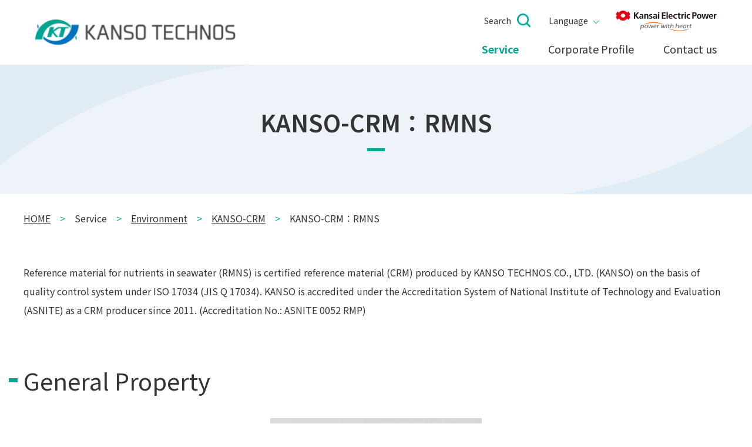

--- FILE ---
content_type: text/html; charset=utf-8
request_url: https://www.kanso.co.jp/eng/services/production/
body_size: 17237
content:
<!DOCTYPE html>
<html lang="ja">
<head id="Head"><meta http-equiv="Content-Type" content="text/html; charset=UTF-8" /><style id="StylePlaceholder" type="text/css"></style><link id="_Portals__default_" rel="stylesheet" type="text/css" href="/Portals/_default/default.css" /><link id="_Portals__default__nice-select_" rel="stylesheet" type="text/css" href="/js/changeselect/nice-select.css" /><link id="_Portals_0_Skins_KST_en_" rel="stylesheet" type="text/css" href="/Portals/0/Skins/KST-en/skin.css" /><link id="_Portals_0_Containers_KST_" rel="stylesheet" type="text/css" href="/Portals/0/Containers/KST/container.css" /><link id="_Portals_0_" rel="stylesheet" type="text/css" href="/Portals/0/portal.css" /><script src="/js/tools/jquery-3.6.0.min.js" type="text/javascript"></script><script src="/js/tools/jquery.cookie.js" type="text/javascript"></script><link rel="SHORTCUT ICON" href="/Portals/0/favicon.ico" /><title>
	KANSO-CRM：RMNS General Property
</title><!-- Google tag (gtag.js) -->
<script async src="https://www.googletagmanager.com/gtag/js?id=G-Y4GJVLWQVG"></script>
<script>
window.dataLayer = window.dataLayer || [];
function gtag(){dataLayer.push(arguments);}
gtag('js', new Date());

gtag('config', 'G-Y4GJVLWQVG');
</script>
</head>
<body id="Body" class="_KST-en _1Column pcMode pcView">
    
    <noscript><div class="lblNoScript"><span id="lblNoScript" class="NormalRed">本システムでは、JavaScriptを利用しています。JavaScriptを有効に設定してからご利用ください。</span></div></noscript> 
    <form method="post" action="/eng/services/production/" onkeypress="javascript:return WebForm_FireDefaultButton(event, 'btnDummyDefault')" id="Form" enctype="multipart/form-data" style="height: 100%;">
<div class="aspNetHidden">
<input type="hidden" name="__EVENTTARGET" id="__EVENTTARGET" value="" />
<input type="hidden" name="__EVENTARGUMENT" id="__EVENTARGUMENT" value="" />
<input type="hidden" name="__VIEWSTATE_CACHEKEY" id="__VIEWSTATE_CACHEKEY" value="VS_3z31uu3nohe5t4le3r0hsydd_639048643543997559" />
<input type="hidden" name="__VIEWSTATE" id="__VIEWSTATE" value="" />
</div>

<script type="text/javascript">
//<![CDATA[
var theForm = document.forms['Form'];
if (!theForm) {
    theForm = document.Form;
}
function __doPostBack(eventTarget, eventArgument) {
    if (!theForm.onsubmit || (theForm.onsubmit() != false)) {
        theForm.__EVENTTARGET.value = eventTarget;
        theForm.__EVENTARGUMENT.value = eventArgument;
        theForm.submit();
    }
}
//]]>
</script>


<script src="/WebResource.axd?d=HACbP2ms3mURq8yQahZ94NftDxGkrTrEso8YhCnpCghR5jOkYRpEVMaG-D1thcxQFKdga4NLhpsbdCG30&amp;t=638568928745067788" type="text/javascript"></script>


<script src="/js/dnncore.js" type="text/javascript"></script>
<script src="/js/infocms.js" type="text/javascript"></script>
<script src="/js/changeselect/jquery.nice-select.js" type="text/javascript"></script>
<script src="/ScriptResource.axd?d=1sz3LfkPp5XdwXAKZrVqS7iXlYbkTjt2OpgZ_LiI0M6W6Zp0l1PM0bTtjcpwpKn4ke3ZdcNC1DXu7qfpWNpxwNA9Dgz5Kn0sS5Fd21K9OWtzGKSboejMJxr0A-weAZBQl9n1tz2I3LxGpdIFBsseI1lVufI1&amp;t=ffffffffc820c398" type="text/javascript"></script>
<script src="/ScriptResource.axd?d=lf8r7OHBoje33IWvh2REfbWIVmzXrpxmZ1KazVRrlJ_BJnLl_EyoiC-6QUfG9mWgZ6CZP7UeUevNcTTIKvpBakNZJGRYTrdQmIz3kuUNVdjppuewMHISK8IX_azZwQqA7JwlCE9mNIUM9Q1lhG_jX9Z27PigFRIcZXTL3w2&amp;t=ffffffffc820c398" type="text/javascript"></script>
<script src="/WebResource.axd?d=iJnbO55R6xYCjOXAFCClzyI6ja25mlmJoT6n5EPQaEbP0IWDVAdjAPVURzYqkI7_tTxBDggErWz_i1NG0&amp;t=638568928745067788" type="text/javascript"></script>
        <input type="submit" name="btnDummyDefault" value="" onclick="return false;" id="btnDummyDefault" style="display:none;" />
        
        
<script>jQuery.noConflict();</script>
<script src="/Portals/0/js/smoothScroll/smoothScroll.js"></script>
<script src="/Portals/0/js/toTop/toTop.js"></script>
<script src="/Portals/0/js/placeholder/placeholder.js"></script>
<script src="/Portals/0/js/fontsize/fontsize.js"></script>
<script src="/Portals/0/js/accordion/accordion.js"></script>
<script src="/Portals/0/js/megaMenu/megaMenu.js"></script>
<script src="/Portals/0/js/burger/burger.js"></script>
<link rel="stylesheet" href="/Portals/0/js/burger/burger.css">
<script src="/Portals/0/js/spTel/spTel.js"></script>
<script src="/Portals/0/js/matchHeight/jquery.matchHeight.js"></script>
<script src="/Portals/0/js/headFix/headFix.js"></script>
<script src="/Portals/0/js/fileicon/fileicon.js"></script>
<script src="/Portals/0/js/lightcase/lightcase.js"></script>
<link rel="stylesheet" href="/Portals/0/js/lightcase/lightcase.css">
<script src="/Portals/0/js/slick/slick.js"></script>
<link rel="stylesheet" href="/Portals/0/js/slick/slick.css">
<script src="/Portals/0/js/common.js"></script>
<div id="skin">
  <div id="blockskip"><a href="#main">本文へ</a>
</div>
  <header id="header">
    <div class="head_inner">
      <div class="left">
        <div id="dnn_LogoEnPane" class="LogoEnPane">
<div class="ic-moduleheader"></div>
<section class="moduleSkin moduleZero">
	<div class="moduleButton"></div>
	<div id="dnn_ctr741_ContentPane"><!-- Start_Module_741 --><div id="dnn_ctr741_ModuleContent">
	
<div class="logo"><a title="KANSO TECHNOS" href="/eng/"><img src="/Portals/0/images/common/logo_en.png" alt="KANSO TECHNOS " /></a></div>


<!-- End_Module_741 -->
</div></div>
</section>

</div>
      </div>
      <div class="right">
        <div class="head_top">
          <div id="dnn_HeadSearchEnPane" class="HeadSearchEnPane">
<div class="ic-moduleheader"></div>
<section class="moduleSkin moduleZero">
	<div class="moduleButton"></div>
	<div id="dnn_ctr742_ContentPane"><!-- Start_Module_742 --><div class="head_search"><a class="head_search_btn" href="javascript:void(0)">Search</a>
  <div class="head_search_cont"><div id="dnn_ctr742_ModuleContent">
	
<div class="SearchInput submitArea">
    <input name="dnn$ctr742$SearchInput$txtSearch" type="text" maxlength="200" id="dnn_ctr742_SearchInput_txtSearch" class="NormalTextBox txtSearch" title="入力欄" onkeydown="if(event.keyCode==13){__doPostBack(&#39;dnn$ctr742$SearchInput$cmdGo&#39;,&#39;&#39;)}" />
    <input type="submit" name="dnn$ctr742$SearchInput$cmdGo" value="検索" id="dnn_ctr742_SearchInput_cmdGo" class="submitBtn_S notice" />
</div><!-- End_Module_742 -->
</div>  </div>
</div></div>
</section>

</div>
          <div id="dnn_HeadLangEnPane" class="HeadLangEnPane">
<div class="ic-moduleheader"></div>
<section class="moduleSkin moduleZero">
	<div class="moduleButton"></div>
	<div id="dnn_ctr743_ContentPane"><!-- Start_Module_743 --><div id="dnn_ctr743_ModuleContent">
	
<div class="head_lang"><a class="head_lang_btn" href="javascript:void(0)">Language</a>
<ul class="head_lang_cont">
    <li><a href="/">JP</a></li>
    <li><a href="/eng/">EN</a></li>
</ul>
</div>


<!-- End_Module_743 -->
</div></div>
</section>

</div>
          <div id="dnn_HeadLinkEnPane" class="HeadLinkEnPane">
<div class="ic-moduleheader"></div>
<section class="moduleSkin moduleZero">
	<div class="moduleButton"></div>
	<div id="dnn_ctr744_ContentPane"><!-- Start_Module_744 --><div id="dnn_ctr744_ModuleContent">
	
<a class="head_link" href="https://www.kepco.co.jp/english/" target="_blank"><img src="/Portals/0/images/common/logo_en_kansai.png" alt="Kansai Electric Power -power with heart-" /></a>


<!-- End_Module_744 -->
</div></div>
</section>

</div>
        </div>
        <div class="head_bottom">
          <nav id="gNav"><!-- SEOMenuStart --><div id="SEOMENUV2" class="token_menu">
<ul>
<li class="Tab166 parentItem"><a id="SEOMENUV2_Tab166"  class="parentLink" href="#" >Service</a><ul>
<li class="Tab167"><a id="SEOMENUV2_Tab167"  href="/eng/services/feature/" >About KANSO TECHNOS</a></li>
<li class="Tab188 parentItem"><a id="SEOMENUV2_Tab188"  class="parentLink" href="/eng/services/environment.html" >Environment</a></li>
<li class="Tab200"><a id="SEOMENUV2_Tab200"  href="/eng/services/civilEngineering.html" >Civil Engineering</a></li>
<li class="Tab201"><a id="SEOMENUV2_Tab201"  href="/eng/services/construction.html" >Construction</a></li>
</ul>
</li>
<li class="Tab170"><a id="SEOMENUV2_Tab170"  href="/eng/aboutus/profile.html" >Corporate Profile</a><ul>
<li class="Tab171"><a id="SEOMENUV2_Tab171"  href="/eng/aboutus/qualified_personnel.html" >Qualified Personnel</a></li>
</ul>
</li>
<li class="Tab174"><a id="SEOMENUV2_Tab174"  href="/eng/inquiry/" >Contact us</a></li>
<li class="Tab175"><a id="SEOMENUV2_Tab175"  href="/eng/sitemap.html" >Site Map</a></li>
<li class="Tab176"><a id="SEOMENUV2_Tab176"  href="/eng/sitepolicy.html" >Terms of Use</a></li>
<li class="Tab177"><a id="SEOMENUV2_Tab177"  href="/eng/privacy.html" >Privacy Policy</a></li>
</ul>

</div><!-- SEOMenuEnd -->
</nav>
        </div>
      </div>
    </div>
    <div id="dnn_MegamenuEnPane" class="MegamenuEnPane">
<div class="ic-moduleheader"></div>
<section class="moduleSkin moduleZero">
	<div class="moduleButton"></div>
	<div id="dnn_ctr747_ContentPane"><!-- Start_Module_747 --><div id="dnn_ctr747_ModuleContent">
	
<div class="mega_item Tab166">
<div class="inner">Service
<ul class="mega_links col4">
    <li class="Tab167"><a id="dnn_ctr746_SEOMenuV2_Tab167" href="/eng/services/feature/">About KANSO TECHNOS</a></li>
    <li><a href="/eng/services/environment.html">Environment</a></li>
    <li><a href="/eng/services/civilEngineering.html">Civil Engineering</a></li>
    <li><a href="/eng/services/construction.html">Construction</a></li>
</ul>
</div>
</div>
<div class="mega_item Tab170">
<div class="inner"><a href="/eng/aboutus/profile.html">Corporate Profile</a>
<ul class="mega_links col2">
    <li class="Tab171"><a href="/eng/aboutus/qualified_personnel.html">Qualified Personnel</a></li>
</ul>
</div>
</div>


<!-- End_Module_747 -->
</div></div>
</section>

</div>
  </header>
  <main id="main">
    <div class="pagetitle">
      <div id="dnn_PagetitlePane" class="PagetitlePane">
<div class="ic-moduleheader"></div>
<section class="moduleSkin moduleZero">
	<div class="moduleButton"></div>
	<div id="dnn_ctr783_ContentPane"><!-- Start_Module_783 --><div id="dnn_ctr783_ModuleContent">
	<h1>KANSO-CRM：RMNS</h1><!-- End_Module_783 -->
</div></div>
</section>

</div>
      <div id="dnn_PagetitleBgPane" class="PagetitleBgPane">
<div class="ic-moduleheader"></div>
<section class="moduleSkin moduleZero">
	<div class="moduleButton"></div>
	<div id="dnn_ctr784_ContentPane"><!-- Start_Module_784 --><div id="dnn_ctr784_ModuleContent">
	



<!-- End_Module_784 -->
</div></div>
</section>

</div>
    </div>
    <div class="breadcrumb"><span id="dnn_dnnBREADCRUMB_lblBreadCrumb"><a href="/eng/" class="breadcrumbItem">HOME</a><span>></span><span class="breadcrumbItem">Service</span><span>></span><a href="/eng/services/environment.html" class="breadcrumbItem">Environment</a><span>></span><a href="/eng/services/tabid211.html" class="breadcrumbItem">KANSO-CRM</a><span>></span><span class="breadcrumbItem">KANSO-CRM：RMNS</span></span>
</div>
    <div id="dnn_ContentTopPane" class="ContentTopPane DNNEmptyPane"></div>
    <div class="inner">
      <div id="dnn_ContentPane" class="ContentPane">
<div class="ic-moduleheader"></div>
<section class="moduleSkin moduleZero">
	<div class="moduleButton"></div>
	<div id="dnn_ctr785_ContentPane"><!-- Start_Module_785 --><div id="dnn_ctr785_ModuleContent">
	
<p>Reference material for nutrients in seawater (RMNS) is certified reference material (CRM) produced by KANSO TECHNOS CO., LTD. (KANSO) on the basis of quality control system under ISO 17034 (JIS Q 17034).
KANSO is accredited under the Accreditation System of National Institute of Technology and Evaluation (ASNITE) as a CRM producer since 2011. (Accreditation No.: ASNITE 0052 RMP)</p>
<h2>General Property</h2>
<div class="layout_item firstitemlefted">
<div>
<p><img src="/Portals/0/images/eng/services/production/pic01_01.jpg" class="align_center" alt="General Property" /></p>
</div>
<div>
<p>KANSO RMNS homogeneity and stability.<br />
Homogeneity: 0.1 % to 0.2 % coefficient of variation (CV) at high nutrients concentration ranges (e.g., Pacific deep seawater).<br />
Stability: Guaranteed up to 7 years.</p>
</div>
</div>
<table class="table_basic full">
    <tbody>
        <tr>
            <th>Source material</th>
            <td>autoclaved natural seawater</td>
        </tr>
        <tr>
            <th>Intended use</th>
            <td>seawater nutrients (nitrate, nitrite, phosphate and silicate) analysis</td>
        </tr>
        <tr>
            <th>Sample volume</th>
            <td>more than 80mL</td>
        </tr>
        <tr>
            <th>Product size</th>
            <td>100 mL polypropylene bottle</td>
        </tr>
        <tr>
            <th>Packaging</th>
            <td>vacuum-sealed in aluminum film bag</td>
        </tr>
    </tbody>
</table>
<h2>Contents</h2>
<ul class="link_txt layout_item inlined full">
    <li><a href="/eng/services/production/available_lots.html">Available Lots</a></li>
    <li><a href="/eng/services/production/price.html">Price</a></li>
    <li><a href="/eng/services/production/oder.html">Order</a></li>
    <li><a href="/eng/services/production/storage.html">Storage/Handling</a></li>
    <li><a href="/eng/services/production/control.html">Quality Control</a></li>
    <li><a href="/eng/services/production/procedure.html">RMNS production procedure</a></li>
    <li><a href="/eng/services/production/references.html">References/Related Link</a></li>
    <li><a href="/eng/services/production/updates.html">Chronological records</a></li>
    <li><a href="/eng/services/production/contact.html">Contact</a></li>
    <li><a href="/eng/services/nmijcrm.html">NMIJ CRMs</a></li>
</ul>


<!-- End_Module_785 -->
</div></div>
</section>

</div>
    </div>
    <div id="dnn_ContentBottomPane" class="ContentBottomPane DNNEmptyPane"></div>
  </main>
  <footer id="footer">
    <div class="foot_top">
      <div class="inner">
        <div id="dnn_FootTopEnPane" class="FootTopEnPane">
<div class="ic-moduleheader"></div>
<section class="moduleSkin moduleZero">
	<div class="moduleButton"></div>
	<div id="dnn_ctr746_ContentPane"><!-- Start_Module_746 --><div id="dnn_ctr746_ModuleContent">
	<!-- SEOMenuStart --><div id="dnn_ctr746_SEOMenuV2" class="foot_top_nav">
<ul>
<li class="Tab166 parentItem"><a id="dnn_ctr746_SEOMenuV2_Tab166"  class="parentLink" href="#" >Service</a><ul>
<li class="Tab167"><a id="dnn_ctr746_SEOMenuV2_Tab167"  href="/eng/services/feature/" >About KANSO TECHNOS</a></li>
<li class="Tab188 parentItem"><a id="dnn_ctr746_SEOMenuV2_Tab188"  class="parentLink" href="/eng/services/environment.html" >Environment</a></li>
<li class="Tab200"><a id="dnn_ctr746_SEOMenuV2_Tab200"  href="/eng/services/civilEngineering.html" >Civil Engineering</a></li>
<li class="Tab201"><a id="dnn_ctr746_SEOMenuV2_Tab201"  href="/eng/services/construction.html" >Construction</a></li>
</ul>
</li>
<li class="Tab170"><a id="dnn_ctr746_SEOMenuV2_Tab170"  href="/eng/aboutus/profile.html" >Corporate Profile</a><ul>
<li class="Tab171"><a id="dnn_ctr746_SEOMenuV2_Tab171"  href="/eng/aboutus/qualified_personnel.html" >Qualified Personnel</a></li>
</ul>
</li>
<li class="Tab174"><a id="dnn_ctr746_SEOMenuV2_Tab174"  href="/eng/inquiry/" >Contact us</a></li>
<li class="Tab175"><a id="dnn_ctr746_SEOMenuV2_Tab175"  href="/eng/sitemap.html" >Site Map</a></li>
<li class="Tab176"><a id="dnn_ctr746_SEOMenuV2_Tab176"  href="/eng/sitepolicy.html" >Terms of Use</a></li>
<li class="Tab177"><a id="dnn_ctr746_SEOMenuV2_Tab177"  href="/eng/privacy.html" >Privacy Policy</a></li>
</ul>

</div><!-- SEOMenuEnd -->
<!-- End_Module_746 -->
</div></div>
</section>

</div>
        <div id="dnn_FootEnPane" class="FootEnPane">
<div class="ic-moduleheader"></div>
<section class="moduleSkin moduleZero">
	<div class="moduleButton"></div>
	<div id="dnn_ctr600_ContentPane"><!-- Start_Module_600 --><div id="dnn_ctr600_ModuleContent">
	
<div class="foot_top_links">
<ul class="foot_link">
    <li><a href="/eng/sitemap.html">Site Map</a></li>
    <li><a href="/eng/sitepolicy.html">Terms of Use</a></li>
    <li><a href="/eng/privacy.html">Privacy Policy</a></li>
</ul>
</div>
<div class="foot_top_logo"> <a href="/eng/"><img alt="" src="/Portals/0/images/common/logo_foot_en.png" /></a></div>
<p class="foot_top_access">1-3-5 Azuchimachi, Chuo-ku, Osaka 541-0052, Japan</p>


<!-- End_Module_600 -->
</div></div>
</section>

</div>
      </div>
    </div>
    <div class="foot_bottom">
      <div class="copyright"><span id="dnn_dnnCOPYRIGHT_lblCopyright" class="txtCopyright">Copyright(c) KANSO Technos Co., Ltd. All Rights Reserved.</span>
</div>
    </div>
    <div class="pagetop"><a href="#Body">pagetop</a>
</div>
  </footer>
</div>

        <input name="ScrollTop" type="hidden" id="ScrollTop" />
        <input name="__dnnVariable" type="hidden" id="__dnnVariable" />
    

<script type="text/javascript">
//<![CDATA[
WebForm_AutoFocus('btnDummyDefault');//]]>
</script>
</form>
<!-- 345646102B6E121D6EA7DB5DFE92AF20D69A0EBD9AC49BE4AF273AC623D53C89 -->
</body>
</html>


--- FILE ---
content_type: text/css
request_url: https://www.kanso.co.jp/Portals/0/Skins/KST-en/skin.css
body_size: 132
content:
@charset "utf-8";
@import "/Portals/0/Skins/skinCommon.css";

/*
  以下、スキン固有の記述をする
*/
#gNav .token_menu > ul > li.Tab166,
#gNav .token_menu > ul > li.Tab170,
#gNav .token_menu > ul > li.Tab174{display:block;}


#footer .foot_top_nav > ul > li.Tab166,
#footer .foot_top_nav > ul > li.Tab170,
#footer .foot_top_nav > ul > li.Tab172,
#footer .foot_top_nav > ul > li.Tab174{display:block;}






--- FILE ---
content_type: text/css
request_url: https://www.kanso.co.jp/Portals/0/portal.css
body_size: 662
content:
@charset "utf-8";

.news_category_tab .AnnouncementCategory li[id*=listId_0] {
  display: none;
}

.ViewProductList .icmdtp-dbItem .dbDate span.id_23 {
  background: #A5CD4B;
}
.ViewProductList .icmdtp-dbItem .dbDate span.id_24 {
  background: #6A92CD;
}
.ViewProductList .icmdtp-dbItem .dbDate span.id_25 {
  background: #C26D8F;
}

.ViewProductDetail .dbCategory span.id_27 {
  background: #A5CD4B;
}
.ViewProductDetail .dbCategory span.id_28 {
  background: #6A92CD;
}
.ViewProductDetail .dbCategory span.id_29 {
  background: #58B4AC;
}
.ViewProductDetail .dbCategory span.id_30 {
  background: #C26D8F;
}
.ViewProductDetail .dbCategory span.id_31 {
  background: #61ADC5;
}
.ViewProductDetail .dbCategory span.id_32 {
  background: #B58C69;
}
.ViewProductDetail .dbCategory span.id_33 {
  background: #D88888;
}
.ViewProductDetail .dbCategory span.id_34 {
  background: #919191;
}
.ViewProductDetail .dbCategory span.id_35 {
  background: #B27369;
}












--- FILE ---
content_type: text/css
request_url: https://www.kanso.co.jp/Portals/0/js/burger/burger.css
body_size: 1776
content:
@charset "utf-8";

/* ================================

infoNet burgerMenu.css   ver3.0

================================ */
/* burger_motion
------------------------- */
.burger_motion {
  position: absolute;
  top: 0;
  right: 0;
  width: 60px;
  height: 60px;
  cursor: pointer;
}
.burger_motion p {
  position: relative;
  width: 60px;
  height: 100%;
  margin: 0 auto;
  padding: 0;
}
.burger_motion p span {
  display: inline-block;
  position: absolute;
  top: 0;
  right: 0;
  bottom: 0;
  left: 0;
  width: 24px;
  height: 3px;
  margin: auto;
  border-radius: 3px;
  background-color: #666;
  vertical-align: middle;
  transition: background 0.25s ease-in-out 0.25s;
}
.burger_motion p span:before,
.burger_motion p span:after {
  content: "";
  display: block;
  position: absolute;
  left: 0;
  width: 100%;
  height: 3px;
  border-radius: 3px;
  transition: transform ease-in-out 0.25s 0s, margin ease-in-out 0.25s 0.25s;
}
.burger_motion p span:before {
  margin-top: -9px;
  background-color: #666;
}
.burger_motion p span:after {
  margin-top: 9px;
  background-color: #666;
}
/* is-open */
.burger_motion.is-open p span {
  background-color: rgba(255, 255, 255, 0);
  transition: background 0.25s ease-in-out 0s;
}
.burger_motion.is-open p span:before {
  transform: rotate(45deg);
  margin-top: 0;
  transition: transform ease-in-out 0.25s 0.25s, margin ease-in-out 0.25s;
}
.burger_motion.is-open p span:after {
  transform: rotate(-45deg);
  margin-top: 0;
  transition: transform ease-in-out 0.25s 0.25s, margin ease-in-out 0.25s;
}

/* burger_item
------------------------- */
.burger_item {
  position: relative;
  z-index: 90;
  transition: left 0.3s ease-in-out, right 0.3s ease-in-out;
  display: none;
}
.burger_item > * {
  position: relative;
  z-index: 10;
}

/* burger-overlay
------------------------- */
.burger-overlay {
  position: fixed;
  top: 0;
  left: 0;
  z-index: 5;
  width: 100%;
  background-color: rgba(0, 0, 0, 0.5);
  height: 100vh;
}


--- FILE ---
content_type: text/css
request_url: https://www.kanso.co.jp/Portals/0/Skins/skinCommon.css
body_size: 2295
content:
@charset "UTF-8";
@import url("https://fonts.googleapis.com/css2?family=Noto+Sans+JP:wght@200;300;400;500;600;700&display=swap");
@import url("https://fonts.googleapis.com/css2?family=Noto+Serif+JP:wght@200;300;400;500;600;700&display=swap");
@import url("https://fonts.googleapis.com/css?family=Roboto:wght@200;300;400;500;600;700&display=swap");
@import "/Portals/0/css/base.css";
@import "/Portals/0/css/contents.css";
html {
  font-size: 62.5%;
}

body {
  color: #333333;
  font-family: "Noto Sans JP", sans-serif;
  font-size: 1.6rem;
  font-weight: 400;
  line-height: 2;
  letter-spacing: 0;
  min-width: 1280px;
}

#skin {
  overflow-x: hidden;
}

#main {
  overflow: hidden;
  position: relative;
}

._1Column #main {
  padding: 0 0 180px;
}

#blockskip {
  display: none;
}

.inner {
  width: 1280px;
  margin: 0 auto;
  padding: 0 40px;
}

.ContentPane > *:last-child {
  margin-bottom: 0;
}

body:not(.editMode) [id$=SpPane] {
  display: none;
}

a[id^=dnn_ctr]:hover {
  opacity: 1;
}

.l-breadcrumb {
  color: #bbb;
  margin: 20px 0 100px;
}
.l-breadcrumb .l-inner > span {
  display: block;
  line-height: 1.3;
}
.l-breadcrumb .l-inner > span > * {
  display: inline-block;
  vertical-align: middle;
}
.l-breadcrumb .l-inner > span span:not(.breadcrumbItem) {
  margin: 0 1em;
}
.l-breadcrumb .l-inner > span span:not(.breadcrumbItem):before {
  content: "";
  display: block;
  width: 8px;
  height: 8px;
  border: 1px solid #999;
  transform: rotate(135deg);
  border-right: none;
  border-bottom: none;
}
.l-breadcrumb .l-inner > span span.breadcrumbItem {
  margin: 0;
}
.l-breadcrumb .l-inner > span a {
  color: #bbb;
  text-decoration: none;
}
.l-breadcrumb .l-inner > span a:hover {
  color: #00a893;
}

#footer {
  position: relative;
  z-index: 30;
}
#footer .foot_nav ul {
  list-style: none;
  padding: 0;
}
#footer .foot_nav a {
  display: block;
  text-decoration: none;
  color: #333333;
}
#footer .foot_nav > ul {
  display: flex;
  flex-wrap: wrap;
  gap: 45px 65px;
}
#footer .foot_nav > ul > li {
  width: calc((100% - 130px) / 3);
}
#footer .foot_nav > ul > li.link_pdf .sp_area {
  display: none;
}
#footer .foot_nav > ul > li > a, #footer .foot_nav > ul > li > span {
  padding: 0 0 10px;
  font-size: 1.8rem;
  font-weight: 700;
  line-height: 1.3;
  position: relative;
}
#footer .foot_nav > ul > li > a:after, #footer .foot_nav > ul > li > span:after {
  content: "";
  display: block;
  position: absolute;
  bottom: 0;
  left: 0;
  width: 20px;
  height: 3px;
  background-color: #00a893;
}
#footer .foot_nav > ul > li > a:hover {
  color: #00a893;
}
#footer .foot_nav > ul > li > ul {
  margin: 20px 0 0;
}
#footer .foot_nav > ul > li > ul > li + li {
  margin: 10px 0 0;
}
#footer .foot_nav > ul > li > ul > li > a {
  font-size: 1.4rem;
  line-height: 1.3;
}
#footer .foot_nav > ul > li > ul > li > a[href*=".pdf"] {
  display: block;
}
#footer .foot_nav > ul > li > ul > li > a:hover {
  text-decoration: underline;
}
#footer .foot_nav > ul > li > ul > li > ul {
  display: none;
}
#footer .foot_top {
  padding: 120px 0 30px;
  background-color: #edf3f8;
  background-image: url("/Portals/0/images/common/bg_foot.png");
  background-position: right bottom;
  background-size: contain;
  background-repeat: no-repeat;
}
#footer .foot_top_nav ul {
  list-style: none;
  padding: 0;
}
#footer .foot_top_nav a {
  display: block;
  text-decoration: none;
  color: #333333;
}
#footer .foot_top_nav > ul {
  display: flex;
  flex-wrap: wrap;
  margin: 0 -65px -30px 0;
}
#footer .foot_top_nav > ul > li {
  display: none;
  width: calc(20% - 65px);
  margin: 0 65px 30px 0;
}
#footer .foot_top_nav > ul > li > a {
  padding: 0 0 10px;
  font-size: 1.8rem;
  font-weight: 700;
  line-height: 1.3;
  position: relative;
}
#footer .foot_top_nav > ul > li > a:after {
  content: "";
  display: block;
  position: absolute;
  bottom: 0;
  left: 0;
  width: 20px;
  height: 3px;
  background-color: #00a893;
}
#footer .foot_top_nav > ul > li > ul {
  margin: 20px 0 0;
}
#footer .foot_top_nav > ul > li > ul > li + li {
  margin: 10px 0 0;
}
#footer .foot_top_nav > ul > li > ul > li > a {
  font-size: 1.4rem;
  line-height: 1.3;
}
#footer .foot_top_nav > ul > li > ul > li > a:hover {
  text-decoration: underline;
}
#footer .foot_top_nav > ul > li > ul > li > ul {
  display: none;
}
#footer .foot_top_nav li.Tab139,
#footer .foot_top_nav li.Tab143,
#footer .foot_top_nav li.Tab158 {
  display: none;
}
#footer .foot_top_links {
  display: flex;
  align-items: center;
  justify-content: space-between;
  margin: 90px 0 0;
}
#footer .foot_top_links .right {
  display: flex;
  flex-direction: column;
  align-items: flex-end;
}
#footer .foot_top_links .foot_banner {
  display: flex;
  list-style: none;
  margin: 0;
  padding: 0;
}
#footer .foot_top_links .foot_banner li + li {
  margin: 0 0 0 8px;
}
#footer .foot_top_links .foot_sns {
  display: flex;
  flex-wrap: wrap;
  align-items: center;
  list-style: none;
  margin: 0;
  padding: 0;
}
#footer .foot_top_links .foot_sns li {
  margin: 0 0 0 30px;
}
#footer .foot_top_links .foot_sns li a img {
  vertical-align: middle;
}
#footer .foot_top_links .foot_link {
  display: flex;
  flex-wrap: wrap;
  align-items: center;
  list-style: none;
  margin: 0;
  padding: 0;
}
#footer .foot_top_links .foot_link li {
  margin: 0 0 0 30px;
}
#footer .foot_top_links .foot_link a {
  color: #333333;
  line-height: 1.3;
  text-decoration: none;
}
#footer .foot_top_links .foot_link a:hover {
  text-decoration: underline;
}
#footer .foot_top_logo {
  margin: 85px 0 0;
  text-align: center;
}
#footer .foot_top_access {
  margin: 30px 0 0;
  text-align: center;
  font-size: 1.4rem;
  line-height: 1.3;
}
#footer .foot_top_logo a {
  display: inline-block;
}
#footer .foot_bottom {
  display: flex;
  position: relative;
  align-items: center;
  justify-content: center;
  height: 80px;
  background-color: #0071b9;
}
#footer .foot_bottom:after {
  content: "";
  position: absolute;
  top: 0;
  right: 80px;
  width: 1px;
  height: 100%;
  background-color: #fff;
}
#footer .foot_bottom .copyright {
  color: rgba(255, 255, 255, 0.5);
  font-size: 1.2rem;
  line-height: 1.3;
}
#footer .pagetop {
  display: none;
  position: fixed;
  right: 0;
  bottom: 0;
}
#footer .pagetop a {
  display: flex;
  align-items: center;
  justify-content: center;
  width: 80px;
  height: 80px;
  background-color: #0071b9;
  font-size: 0;
}
#footer .pagetop a:before {
  content: "";
  display: inline-block;
  width: 20px;
  height: 20px;
  border-top: 3px solid #fff;
  border-left: 3px solid #fff;
  transform: translateY(50%) rotate(45deg);
}
#footer .bnner_foot_top {
  display: flex;
  background: #fff;
  align-items: center;
  width: 380px;
  padding: 10px 20px;
}
#footer .bnner_foot_top .logo {
  width: 75px;
}
#footer .bnner_foot_top .txt {
  width: calc(100% - 75px);
  font-size: 87.5%;
  padding: 0 0 0 20px;
  line-height: 1.5;
}
#footer .layout_footbottom {
  padding: 20px 0 0 0;
  display: flex;
  align-items: center;
  flex-direction: row-reverse;
}

#footer a[href*=".pdf"] {
  display: inline;
}
#footer a[href*=".pdf"]:after {
  display: inline-block;
  width: auto;
  height: auto;
  margin: 0 5px;
  line-height: 1;
  vertical-align: middle;
  content: url("/Portals/0/images/common/ico_pdf.png");
}

#header {
  position: fixed;
  top: 0;
  left: 0;
  width: 100%;
  background-color: #fff;
  z-index: 40;
}
#header.is-fix {
  box-shadow: 0 0 10px rgba(0, 0, 0, 0.3);
}
#header .head_inner {
  display: flex;
  align-items: stretch;
  justify-content: space-between;
  min-width: 1280px;
  min-height: 110px;
  padding: 0 60px;
}
#header .head_inner .left {
  display: flex;
  align-items: center;
}
#header .head_inner .right {
  display: flex;
  flex-direction: column;
  align-items: flex-end;
  justify-content: space-between;
  margin: 0 0 0 30px;
}
#header .logo {
  width: 341px;
}
#header .head_top {
  display: flex;
  align-items: center;
  padding: 15px 0 0;
}
#header .head_top .HeadLangPane {
  margin: 0 0 0 30px;
}
#header .head_top .HeadLinkPane {
  margin: 0 0 0 30px;
}
#header .head_top .head_search {
  display: flex;
  align-items: center;
  justify-content: flex-end;
  min-width: 7.8rem;
  white-space: nowrap;
}
#header .head_top .head_search_btn {
  display: flex;
  align-items: center;
  height: 40px;
  color: #333;
  font-size: 1.4rem;
  text-decoration: none;
  transition-property: border, background, color;
}
#header .head_top .head_search_btn:after {
  content: "";
  display: inline-block;
  width: 24px;
  height: 24px;
  margin: 0 0 0 10px;
  background-image: url("/Portals/0/images/common/ico_search.png");
  background-size: contain;
  background-repeat: no-repeat;
}
#header .head_top .head_search_cont {
  display: none;
}
#header .head_top .head_search_cont .SearchInput {
  position: relative;
}
#header .head_top .head_search_cont .SearchInput input[type=text] {
  width: 335px;
  height: 40px;
  padding: 0 53px 0 20px;
  font-size: 1.4rem;
  border: 1px solid #ccc;
  border-radius: 0;
}
#header .head_top .head_search_cont .SearchInput input[type=submit] {
  position: absolute;
  top: 50%;
  right: 15px;
  margin: 0;
  padding: 0;
  width: 18px;
  height: 18px;
  border: none;
  background-color: transparent;
  background-image: url("/Portals/0/images/common/ico_search.png");
  background-size: contain;
  background-repeat: no-repeat;
  font-size: 0;
  transform: translateY(-50%);
}
#header .head_top .head_lang {
  position: relative;
}
#header .head_top .head_lang_btn {
  display: flex;
  align-items: center;
  height: 40px;
  color: #333;
  font-size: 1.4rem;
  text-decoration: none;
}
#header .head_top .head_lang_btn:after {
  content: "";
  display: inline-block;
  width: 7px;
  height: 7px;
  margin: 0 0 0 10px;
  border-right: 1px solid #00a893;
  border-bottom: 1px solid #00a893;
  transform: rotate(45deg);
}
#header .head_top .head_lang_btn.open:after {
  transform: translateY(50%) rotate(225deg);
}
#header .head_top .head_lang_cont {
  display: none;
  position: absolute;
  top: 100%;
  left: 0;
  width: 100px;
  margin: 0;
  padding: 0;
  background-color: #fff;
  list-style: none;
  z-index: 1;
  box-shadow: 2px 2px 5px rgba(0, 0, 0, 0.2);
}
#header .head_top .head_lang_cont li {
  border-bottom: 1px solid #ccc;
}
#header .head_top .head_lang_cont a {
  color: #333;
  padding: 0 10px;
  text-decoration: none;
}
#header .head_top .head_lang_cont a:hover {
  color: #00A893;
}

._KST-re._Index #header {
  background: inherit;
  box-shadow: inherit;
}

._KST-re._Index #header.is-fix {
  background: #fff;
}

.editMode #header {
  position: relative;
}

#gNav .token_menu > ul {
  display: flex;
  list-style: none;
  margin: 0;
  padding: 0;
}
#gNav .token_menu > ul > li {
  display: none;
}
#gNav .token_menu > ul > li + li {
  margin: 0 0 0 50px;
}
#gNav .token_menu > ul > li > a {
  display: block;
  position: relative;
  padding: 0 0 15px;
  color: #333;
  font-size: 112.5%;
  line-height: 1.3;
  text-decoration: none;
}
#gNav .token_menu > ul > li > a:hover {
  color: #00a893;
}
#gNav .token_menu > ul > li.parentItem > a, #gNav .token_menu > ul > li.currentItem > a {
  color: #00a893;
  font-weight: 700;
}
#gNav .token_menu > ul > li ul {
  display: none;
}

._KST .head_link {
  display: block;
  width: 139px;
}

/*** 英語サイト ***/
#header .head_top .HeadLangEnPane {
  margin: 0 0 0 30px;
}
#header .head_top .HeadLinkEnPane {
  margin: 0 0 0 30px;
}

._KST-en #footer .foot_top_links {
  margin: 45px 0 0;
}
._KST-en #footer .foot_top_logo {
  margin: 70px 0 0;
}
._KST-en #footer .foot_top_nav > ul > li {
  width: calc(25% - 65px);
}

/* メガメニュー */
.mega_item {
  display: none;
  position: absolute;
  top: 100%;
  left: 0;
  width: 100%;
  padding: 60px 0;
  background: rgba(255, 255, 255, 0.95);
}
.mega_item a {
  display: block;
  color: #333333;
  line-height: 1.3;
  text-decoration: none;
}
.mega_main {
  font-weight: 700;
  font-size: 138%;
  padding: 10px 0;
  position: relative;
}
.mega_links {
  display: flex;
  flex-wrap: wrap;
  list-style: none;
  margin: 20px -20px -20px 0;
  padding: 0;
}
.mega_links li {
  width: calc(25% - 20px);
  margin: 0 20px 20px 0;
}
.mega_links li a {
  display: block;
  padding: 0 0 20px 10px;
  border-bottom: 1px solid #ccc;
  color: #333;
}
.mega_links li a:after {
  content: "";
  display: inline-block;
  width: 18px;
  height: 18px;
  background: url(/Portals/0/images/common/arrow_green.png) center center no-repeat;
  margin-left: 0.5em;
  position: relative;
  bottom: -2px;
}
.mega_links li a:hover {
  color: #00a893;
}
.mega_overlay {
  position: fixed;
  top: 0;
  left: 0;
  width: 100%;
  height: 100vh;
  background-color: rgba(0, 0, 0, 0.6);
  z-index: 39;
}

.mega_item .mega_links.col2 li {
  width: calc(50% - 20px);
}

.mega_item .mega_links.col3 li {
  width: calc(33.3333333333% - 20px);
}

.mega_item .mega_links.col4 li {
  width: calc(25% - 20px);
}

--- FILE ---
content_type: text/css
request_url: https://www.kanso.co.jp/Portals/0/css/base.css
body_size: 5124
content:
@charset "UTF-8";
/* ================================================================================

infoNet base.css   ver.10.1

================================================================================ */
/* --------------------------------------------------
	BROUSER-reset
-------------------------------------------------- */
/* boxsizing
------------------------------ */
*,
:hover,
:before,
:after {
  box-sizing: border-box;
}

/* html,body
------------------------------ */
html,
body {
  height: 100%;
  margin: 0;
  padding: 0;
  -webkit-text-size-adjust: 100%;
}

/* link
------------------------------ */
a,
a:hover {
  text-decoration: none;
}

/* paragraph
------------------------------ */
p {
  margin: 0 0 1em;
  padding: 0;
}

/* list
------------------------------ */
ul,
ol {
  margin: 0;
  padding: 0.5em 0 1em 2em;
}

li {
  margin: 0;
  padding: 0 0 0.25em 0;
}

ul ul,
ul ol,
ol ul,
ol ol {
  padding-top: 0.5em;
  padding-bottom: 0.5em;
}

/* textdecorations
------------------------------ */
b,
strong {
  font-weight: bold;
}

/* table
------------------------------ */
table {
  border: none;
  border-spacing: 0;
  border-collapse: collapse;
}

table[align=left],
table[align=right] {
  float: none;
}

td,
th {
  text-align: left;
}

/* hr
------------------------------ */
hr {
  height: 1px;
  margin: 3em 0;
  border-top: #e6e6e6 solid 1px;
  background: transparent;
}

hr.dotted {
  border-style: dotted;
}

/* formparts
------------------------------ */
button,
input[type=button],
input[type=reset],
input[type=submit] {
  cursor: pointer;
}

input[type=password] {
  cursor: text;
}

button[disabled],
input[disabled] {
  cursor: default;
}

input[type=submit],
input[type=button],
input[type=text],
input[type=password],
button,
textarea {
  padding: 2px 1px;
  border: 1px solid #ccc;
  border-radius: 0;
  -webkit-appearance: none;
}

iframe {
  vertical-align: bottom;
}

/* headings
------------------------------ */
h1,
h2,
h3,
h4,
h5,
h6 {
  margin: 2em 0 1em;
  padding: 0 0 0.5em;
  line-height: 1.2;
}

/* --------------------------------------------------
	HTML5-reset
-------------------------------------------------- */
article,
aside,
details,
figcaption,
figure,
footer,
header,
hgroup,
main,
menu,
nav,
section,
summary {
  display: block;
}

audio,
canvas,
progress,
video {
  display: inline-block;
  vertical-align: baseline;
}

audio:not([controls]) {
  display: none;
  height: 0;
}

[hidden],
template {
  display: none;
}

abbr[title] {
  border-bottom: 1px dotted;
  cursor: help;
}

dfn {
  font-style: italic;
}

mark {
  background: #ff0;
  color: #000;
}

small {
  font-size: 80%;
}

sub,
sup {
  position: relative;
  font-size: 75%;
  line-height: 0;
  vertical-align: baseline;
}

sup {
  top: -0.5em;
}

sub {
  bottom: -0.25em;
}

img {
  margin: 0;
  padding: 0;
  border: 0;
}

svg:not(:root) {
  overflow: hidden;
}

figure {
  margin: 1em 40px;
}

pre {
  overflow: auto;
}

code,
kbd,
pre,
samp {
  font-family: monospace, monospace;
  font-size: 1em;
}

/* --------------------------------------------------
	BUG-reset
-------------------------------------------------- */
/* Android 4.xx problems
.spMode *{background-image:url('[data-uri]');}
br{background-image:none !important;}
 */
/* --------------------------------------------------
	default.css-reset
-------------------------------------------------- */
.Head {
  font-weight: inherit;
  font-size: inherit;
}

.full {
  width: 100%;
}

/* --------------------------------------------------
	css for print
-------------------------------------*/
@media print {
  body {
    font-family: "ヒラギノ角ゴ Pro W3", "HiraginoKaku Gothic Pro", "Osaka", "ＭＳ Ｐゴシック", "sans-serif";
  }
  section {
    display: block;
  }
  pre code {
    page-break-after: always;
  }
  p a,
  code,
  pre {
    word-wrap: break-word;
  }
  pre a[href]:after {
    content: "";
  }
  pre abbr[title]:after {
    content: "";
  }
  pre .ir a:after,
  pre a[href^="javascript:"]:after,
  pre a[href^="#"]:after {
    content: "";
  }
  .noPrint {
    display: none;
  }
  .controlPanel {
    display: none;
  }
}
/* align image
------------------------------ */
img.align_center {
  display: block;
  margin: 0 auto 20px;
}

img.align_right {
  display: inline-block;
  float: right;
  margin: 0 0 20px 20px;
}

img.align_left {
  display: inline-block;
  float: left;
  margin: 0 20px 20px 0;
}

.align_right {
  text-align: right;
}

.align_left {
  text-align: left;
}

.align_center {
  text-align: center;
}

.align_top {
  vertical-align: top;
}

.align_middle {
  vertical-align: middle;
}

.align_baseline {
  vertical-align: baseline;
}

.align_bottom {
  vertical-align: bottom;
}

/* --------------------------------------------------
	box
-------------------------------------------------- */
/* box_bordered && box_colored
------------------------------ */
.box {
  /* boxOverflow
  ------------------------------ */
}
.box_bordered, .box_colored {
  margin: 0 0 2em;
  padding: 2em;
}
* + .box_bordered, * + .box_colored {
  margin-top: 2em;
}
.box_bordered.shrink, .box_colored.shrink {
  padding: 0.5em;
  margin-bottom: 1.5em;
}
* + .box_bordered.shrink, * + .box_colored.shrink {
  margin-top: 1.5em;
}
.box_bordered.bulge, .box_colored.bulge {
  padding: 4em;
  margin-bottom: 3em;
}
* + .box_bordered.bulge, * + .box_colored.bulge {
  margin-top: 3em;
}
.box_bordered > *:first-child, .box_colored > *:first-child {
  margin-top: 0;
}
.box_bordered > *:last-child, .box_colored > *:last-child {
  margin-bottom: 0;
}
.box_bordered {
  border: 1px solid rgba(0, 113, 185, 0.3);
}
.box_colored {
  background-color: rgba(0, 113, 185, 0.3);
}
.box_overflow_x {
  overflow-x: auto;
  overflow-y: hidden;
  width: auto !important;
  max-width: 100%;
  height: 100%;
}
.box_overflow_y {
  overflow-y: hidden;
  overflow-y: auto;
  max-width: 100%;
  height: 100%;
  max-height: 10em !important;
}
.box_overflow_xY {
  overflow-x: auto;
  overflow-y: auto;
  width: auto !important;
  max-width: 100%;
  height: 100%;
  max-height: 10em !important;
}

/* font-color
------------------------------ */
.color_red {
  color: #c00;
}

.color_gray {
  color: #777;
}

.float_right {
  float: right;
}

.float_left {
  float: left;
}

.clear_fix:after {
  content: "";
  display: block;
  clear: both;
}

/* imgFloat
------------------------------ */
img.image_float_right {
  display: inline-block;
  float: right;
  margin: 0 0 20px 20px;
}

img.image_float_left {
  display: inline-block;
  float: left;
  margin: 0 20px 20px 0;
}

.layout_item {
  display: flex;
  list-style: none;
  list-style-type: none;
  flex-direction: row;
  width: 100%;
  margin: 0 0 2em;
  padding: 0;
  flex-wrap: wrap;
  /* --- column --- */
  /* --- firstitem--- */
  /* --- inline --- */
  /* --- table --- */
}
.layout_item:where(ul) {
  list-style-type: none;
}
.layout_item img {
  max-width: 100%;
  vertical-align: bottom;
}
.layout_item > * {
  flex: 0 1 auto;
}
.layout_item > * > *:last-child {
  margin-bottom: 0;
}
.layout_item.no_wrapped {
  flex-wrap: nowrap;
}
.layout_item.no_wrapped > * {
  flex: 1 1 auto;
}
.layout_item.re_rowed {
  flex-direction: row-reverse;
}
.layout_item.columned {
  flex-direction: column;
}
.layout_item.re_columned {
  flex-direction: column-reverse;
}
.layout_item.bottomed {
  align-items: flex-end;
}
.layout_item.middled {
  align-items: center;
}
.layout_item.baselined {
  align-items: baseline;
}
.layout_item.stretched {
  align-items: stretch;
}
.layout_item.lefted {
  justify-content: flex-start;
}
.layout_item.righted {
  justify-content: flex-end;
}
.layout_item.centered {
  justify-content: center;
}
.layout_item.betweened {
  justify-content: space-between;
}
.layout_item.retentioned {
  flex-shrink: 0;
}
.layout_item.basised > * {
  flex-basis: 100%;
}
.layout_item:where(.col1) {
  flex-wrap: wrap;
}
.layout_item:where(.col1) > * {
  float: none;
  margin-left: 0;
  margin-bottom: 0;
  margin-right: 2%;
  margin-top: 2%;
  width: 100%;
}
.layout_item:where(.col1) > *:where(:nth-child(1n)) {
  margin-right: 0;
}
.layout_item:where(.col1) > *:where(:nth-child(-n+1)) {
  margin-top: 0;
}
.layout_item:where(.col1.col_margin-0) > * {
  width: 100%;
  margin-right: 0%;
  margin-top: 0%;
}
.layout_item:where(.col1.col_margin-0) > *:where(:nth-child(1n)) {
  margin-right: 0;
}
.layout_item:where(.col1.col_margin-0) > *:where(:nth-child(-n+1)) {
  margin-top: 0;
}
.layout_item:where(.col1.col_margin-1) > * {
  width: 100%;
  margin-right: 1%;
  margin-top: 1%;
}
.layout_item:where(.col1.col_margin-1) > *:where(:nth-child(1n)) {
  margin-right: 0;
}
.layout_item:where(.col1.col_margin-1) > *:where(:nth-child(-n+1)) {
  margin-top: 0;
}
.layout_item:where(.col1.col_margin-2) > * {
  width: 100%;
  margin-right: 2%;
  margin-top: 2%;
}
.layout_item:where(.col1.col_margin-2) > *:where(:nth-child(1n)) {
  margin-right: 0;
}
.layout_item:where(.col1.col_margin-2) > *:where(:nth-child(-n+1)) {
  margin-top: 0;
}
.layout_item:where(.col1.col_margin-3) > * {
  width: 100%;
  margin-right: 3%;
  margin-top: 3%;
}
.layout_item:where(.col1.col_margin-3) > *:where(:nth-child(1n)) {
  margin-right: 0;
}
.layout_item:where(.col1.col_margin-3) > *:where(:nth-child(-n+1)) {
  margin-top: 0;
}
.layout_item:where(.col1.col_margin-4) > * {
  width: 100%;
  margin-right: 4%;
  margin-top: 4%;
}
.layout_item:where(.col1.col_margin-4) > *:where(:nth-child(1n)) {
  margin-right: 0;
}
.layout_item:where(.col1.col_margin-4) > *:where(:nth-child(-n+1)) {
  margin-top: 0;
}
.layout_item:where(.col1.col_margin-5) > * {
  width: 100%;
  margin-right: 5%;
  margin-top: 5%;
}
.layout_item:where(.col1.col_margin-5) > *:where(:nth-child(1n)) {
  margin-right: 0;
}
.layout_item:where(.col1.col_margin-5) > *:where(:nth-child(-n+1)) {
  margin-top: 0;
}
.layout_item:where(.col1.col_margin-6) > * {
  width: 100%;
  margin-right: 6%;
  margin-top: 6%;
}
.layout_item:where(.col1.col_margin-6) > *:where(:nth-child(1n)) {
  margin-right: 0;
}
.layout_item:where(.col1.col_margin-6) > *:where(:nth-child(-n+1)) {
  margin-top: 0;
}
.layout_item:where(.col1.col_margin-7) > * {
  width: 100%;
  margin-right: 7%;
  margin-top: 7%;
}
.layout_item:where(.col1.col_margin-7) > *:where(:nth-child(1n)) {
  margin-right: 0;
}
.layout_item:where(.col1.col_margin-7) > *:where(:nth-child(-n+1)) {
  margin-top: 0;
}
.layout_item:where(.col1.col_margin-8) > * {
  width: 100%;
  margin-right: 8%;
  margin-top: 8%;
}
.layout_item:where(.col1.col_margin-8) > *:where(:nth-child(1n)) {
  margin-right: 0;
}
.layout_item:where(.col1.col_margin-8) > *:where(:nth-child(-n+1)) {
  margin-top: 0;
}
.layout_item:where(.col1.col_margin-9) > * {
  width: 100%;
  margin-right: 9%;
  margin-top: 9%;
}
.layout_item:where(.col1.col_margin-9) > *:where(:nth-child(1n)) {
  margin-right: 0;
}
.layout_item:where(.col1.col_margin-9) > *:where(:nth-child(-n+1)) {
  margin-top: 0;
}
.layout_item:where(.col1.col_margin-10) > * {
  width: 100%;
  margin-right: 10%;
  margin-top: 10%;
}
.layout_item:where(.col1.col_margin-10) > *:where(:nth-child(1n)) {
  margin-right: 0;
}
.layout_item:where(.col1.col_margin-10) > *:where(:nth-child(-n+1)) {
  margin-top: 0;
}
.layout_item:where(.col2) {
  flex-wrap: wrap;
}
.layout_item:where(.col2) > * {
  float: none;
  margin-left: 0;
  margin-bottom: 0;
  margin-right: 2%;
  margin-top: 2%;
  width: 49%;
}
.layout_item:where(.col2) > *:where(:nth-child(2n)) {
  margin-right: 0;
}
.layout_item:where(.col2) > *:where(:nth-child(-n+2)) {
  margin-top: 0;
}
.layout_item:where(.col2.col_margin-0) > * {
  width: 50%;
  margin-right: 0%;
  margin-top: 0%;
}
.layout_item:where(.col2.col_margin-0) > *:where(:nth-child(2n)) {
  margin-right: 0;
}
.layout_item:where(.col2.col_margin-0) > *:where(:nth-child(-n+2)) {
  margin-top: 0;
}
.layout_item:where(.col2.col_margin-1) > * {
  width: 49.5%;
  margin-right: 1%;
  margin-top: 1%;
}
.layout_item:where(.col2.col_margin-1) > *:where(:nth-child(2n)) {
  margin-right: 0;
}
.layout_item:where(.col2.col_margin-1) > *:where(:nth-child(-n+2)) {
  margin-top: 0;
}
.layout_item:where(.col2.col_margin-2) > * {
  width: 49%;
  margin-right: 2%;
  margin-top: 2%;
}
.layout_item:where(.col2.col_margin-2) > *:where(:nth-child(2n)) {
  margin-right: 0;
}
.layout_item:where(.col2.col_margin-2) > *:where(:nth-child(-n+2)) {
  margin-top: 0;
}
.layout_item:where(.col2.col_margin-3) > * {
  width: 48.5%;
  margin-right: 3%;
  margin-top: 3%;
}
.layout_item:where(.col2.col_margin-3) > *:where(:nth-child(2n)) {
  margin-right: 0;
}
.layout_item:where(.col2.col_margin-3) > *:where(:nth-child(-n+2)) {
  margin-top: 0;
}
.layout_item:where(.col2.col_margin-4) > * {
  width: 48%;
  margin-right: 4%;
  margin-top: 4%;
}
.layout_item:where(.col2.col_margin-4) > *:where(:nth-child(2n)) {
  margin-right: 0;
}
.layout_item:where(.col2.col_margin-4) > *:where(:nth-child(-n+2)) {
  margin-top: 0;
}
.layout_item:where(.col2.col_margin-5) > * {
  width: 47.5%;
  margin-right: 5%;
  margin-top: 5%;
}
.layout_item:where(.col2.col_margin-5) > *:where(:nth-child(2n)) {
  margin-right: 0;
}
.layout_item:where(.col2.col_margin-5) > *:where(:nth-child(-n+2)) {
  margin-top: 0;
}
.layout_item:where(.col2.col_margin-6) > * {
  width: 47%;
  margin-right: 6%;
  margin-top: 6%;
}
.layout_item:where(.col2.col_margin-6) > *:where(:nth-child(2n)) {
  margin-right: 0;
}
.layout_item:where(.col2.col_margin-6) > *:where(:nth-child(-n+2)) {
  margin-top: 0;
}
.layout_item:where(.col2.col_margin-7) > * {
  width: 46.5%;
  margin-right: 7%;
  margin-top: 7%;
}
.layout_item:where(.col2.col_margin-7) > *:where(:nth-child(2n)) {
  margin-right: 0;
}
.layout_item:where(.col2.col_margin-7) > *:where(:nth-child(-n+2)) {
  margin-top: 0;
}
.layout_item:where(.col2.col_margin-8) > * {
  width: 46%;
  margin-right: 8%;
  margin-top: 8%;
}
.layout_item:where(.col2.col_margin-8) > *:where(:nth-child(2n)) {
  margin-right: 0;
}
.layout_item:where(.col2.col_margin-8) > *:where(:nth-child(-n+2)) {
  margin-top: 0;
}
.layout_item:where(.col2.col_margin-9) > * {
  width: 45.5%;
  margin-right: 9%;
  margin-top: 9%;
}
.layout_item:where(.col2.col_margin-9) > *:where(:nth-child(2n)) {
  margin-right: 0;
}
.layout_item:where(.col2.col_margin-9) > *:where(:nth-child(-n+2)) {
  margin-top: 0;
}
.layout_item:where(.col2.col_margin-10) > * {
  width: 45%;
  margin-right: 10%;
  margin-top: 10%;
}
.layout_item:where(.col2.col_margin-10) > *:where(:nth-child(2n)) {
  margin-right: 0;
}
.layout_item:where(.col2.col_margin-10) > *:where(:nth-child(-n+2)) {
  margin-top: 0;
}
.layout_item:where(.col3) {
  flex-wrap: wrap;
}
.layout_item:where(.col3) > * {
  float: none;
  margin-left: 0;
  margin-bottom: 0;
  margin-right: 2%;
  margin-top: 2%;
  width: 32%;
}
.layout_item:where(.col3) > *:where(:nth-child(3n)) {
  margin-right: 0;
}
.layout_item:where(.col3) > *:where(:nth-child(-n+3)) {
  margin-top: 0;
}
.layout_item:where(.col3.col_margin-0) > * {
  width: 33.3333333333%;
  margin-right: 0%;
  margin-top: 0%;
}
.layout_item:where(.col3.col_margin-0) > *:where(:nth-child(3n)) {
  margin-right: 0;
}
.layout_item:where(.col3.col_margin-0) > *:where(:nth-child(-n+3)) {
  margin-top: 0;
}
.layout_item:where(.col3.col_margin-1) > * {
  width: 32.6666666667%;
  margin-right: 1%;
  margin-top: 1%;
}
.layout_item:where(.col3.col_margin-1) > *:where(:nth-child(3n)) {
  margin-right: 0;
}
.layout_item:where(.col3.col_margin-1) > *:where(:nth-child(-n+3)) {
  margin-top: 0;
}
.layout_item:where(.col3.col_margin-2) > * {
  width: 32%;
  margin-right: 2%;
  margin-top: 2%;
}
.layout_item:where(.col3.col_margin-2) > *:where(:nth-child(3n)) {
  margin-right: 0;
}
.layout_item:where(.col3.col_margin-2) > *:where(:nth-child(-n+3)) {
  margin-top: 0;
}
.layout_item:where(.col3.col_margin-3) > * {
  width: 31.3333333333%;
  margin-right: 3%;
  margin-top: 3%;
}
.layout_item:where(.col3.col_margin-3) > *:where(:nth-child(3n)) {
  margin-right: 0;
}
.layout_item:where(.col3.col_margin-3) > *:where(:nth-child(-n+3)) {
  margin-top: 0;
}
.layout_item:where(.col3.col_margin-4) > * {
  width: 30.6666666667%;
  margin-right: 4%;
  margin-top: 4%;
}
.layout_item:where(.col3.col_margin-4) > *:where(:nth-child(3n)) {
  margin-right: 0;
}
.layout_item:where(.col3.col_margin-4) > *:where(:nth-child(-n+3)) {
  margin-top: 0;
}
.layout_item:where(.col3.col_margin-5) > * {
  width: 30%;
  margin-right: 5%;
  margin-top: 5%;
}
.layout_item:where(.col3.col_margin-5) > *:where(:nth-child(3n)) {
  margin-right: 0;
}
.layout_item:where(.col3.col_margin-5) > *:where(:nth-child(-n+3)) {
  margin-top: 0;
}
.layout_item:where(.col3.col_margin-6) > * {
  width: 29.3333333333%;
  margin-right: 6%;
  margin-top: 6%;
}
.layout_item:where(.col3.col_margin-6) > *:where(:nth-child(3n)) {
  margin-right: 0;
}
.layout_item:where(.col3.col_margin-6) > *:where(:nth-child(-n+3)) {
  margin-top: 0;
}
.layout_item:where(.col3.col_margin-7) > * {
  width: 28.6666666667%;
  margin-right: 7%;
  margin-top: 7%;
}
.layout_item:where(.col3.col_margin-7) > *:where(:nth-child(3n)) {
  margin-right: 0;
}
.layout_item:where(.col3.col_margin-7) > *:where(:nth-child(-n+3)) {
  margin-top: 0;
}
.layout_item:where(.col3.col_margin-8) > * {
  width: 28%;
  margin-right: 8%;
  margin-top: 8%;
}
.layout_item:where(.col3.col_margin-8) > *:where(:nth-child(3n)) {
  margin-right: 0;
}
.layout_item:where(.col3.col_margin-8) > *:where(:nth-child(-n+3)) {
  margin-top: 0;
}
.layout_item:where(.col3.col_margin-9) > * {
  width: 27.3333333333%;
  margin-right: 9%;
  margin-top: 9%;
}
.layout_item:where(.col3.col_margin-9) > *:where(:nth-child(3n)) {
  margin-right: 0;
}
.layout_item:where(.col3.col_margin-9) > *:where(:nth-child(-n+3)) {
  margin-top: 0;
}
.layout_item:where(.col3.col_margin-10) > * {
  width: 26.6666666667%;
  margin-right: 10%;
  margin-top: 10%;
}
.layout_item:where(.col3.col_margin-10) > *:where(:nth-child(3n)) {
  margin-right: 0;
}
.layout_item:where(.col3.col_margin-10) > *:where(:nth-child(-n+3)) {
  margin-top: 0;
}
.layout_item:where(.col4) {
  flex-wrap: wrap;
}
.layout_item:where(.col4) > * {
  float: none;
  margin-left: 0;
  margin-bottom: 0;
  margin-right: 2%;
  margin-top: 2%;
  width: 23.5%;
}
.layout_item:where(.col4) > *:where(:nth-child(4n)) {
  margin-right: 0;
}
.layout_item:where(.col4) > *:where(:nth-child(-n+4)) {
  margin-top: 0;
}
.layout_item:where(.col4.col_margin-0) > * {
  width: 25%;
  margin-right: 0%;
  margin-top: 0%;
}
.layout_item:where(.col4.col_margin-0) > *:where(:nth-child(4n)) {
  margin-right: 0;
}
.layout_item:where(.col4.col_margin-0) > *:where(:nth-child(-n+4)) {
  margin-top: 0;
}
.layout_item:where(.col4.col_margin-1) > * {
  width: 24.25%;
  margin-right: 1%;
  margin-top: 1%;
}
.layout_item:where(.col4.col_margin-1) > *:where(:nth-child(4n)) {
  margin-right: 0;
}
.layout_item:where(.col4.col_margin-1) > *:where(:nth-child(-n+4)) {
  margin-top: 0;
}
.layout_item:where(.col4.col_margin-2) > * {
  width: 23.5%;
  margin-right: 2%;
  margin-top: 2%;
}
.layout_item:where(.col4.col_margin-2) > *:where(:nth-child(4n)) {
  margin-right: 0;
}
.layout_item:where(.col4.col_margin-2) > *:where(:nth-child(-n+4)) {
  margin-top: 0;
}
.layout_item:where(.col4.col_margin-3) > * {
  width: 22.75%;
  margin-right: 3%;
  margin-top: 3%;
}
.layout_item:where(.col4.col_margin-3) > *:where(:nth-child(4n)) {
  margin-right: 0;
}
.layout_item:where(.col4.col_margin-3) > *:where(:nth-child(-n+4)) {
  margin-top: 0;
}
.layout_item:where(.col4.col_margin-4) > * {
  width: 22%;
  margin-right: 4%;
  margin-top: 4%;
}
.layout_item:where(.col4.col_margin-4) > *:where(:nth-child(4n)) {
  margin-right: 0;
}
.layout_item:where(.col4.col_margin-4) > *:where(:nth-child(-n+4)) {
  margin-top: 0;
}
.layout_item:where(.col4.col_margin-5) > * {
  width: 21.25%;
  margin-right: 5%;
  margin-top: 5%;
}
.layout_item:where(.col4.col_margin-5) > *:where(:nth-child(4n)) {
  margin-right: 0;
}
.layout_item:where(.col4.col_margin-5) > *:where(:nth-child(-n+4)) {
  margin-top: 0;
}
.layout_item:where(.col4.col_margin-6) > * {
  width: 20.5%;
  margin-right: 6%;
  margin-top: 6%;
}
.layout_item:where(.col4.col_margin-6) > *:where(:nth-child(4n)) {
  margin-right: 0;
}
.layout_item:where(.col4.col_margin-6) > *:where(:nth-child(-n+4)) {
  margin-top: 0;
}
.layout_item:where(.col4.col_margin-7) > * {
  width: 19.75%;
  margin-right: 7%;
  margin-top: 7%;
}
.layout_item:where(.col4.col_margin-7) > *:where(:nth-child(4n)) {
  margin-right: 0;
}
.layout_item:where(.col4.col_margin-7) > *:where(:nth-child(-n+4)) {
  margin-top: 0;
}
.layout_item:where(.col4.col_margin-8) > * {
  width: 19%;
  margin-right: 8%;
  margin-top: 8%;
}
.layout_item:where(.col4.col_margin-8) > *:where(:nth-child(4n)) {
  margin-right: 0;
}
.layout_item:where(.col4.col_margin-8) > *:where(:nth-child(-n+4)) {
  margin-top: 0;
}
.layout_item:where(.col4.col_margin-9) > * {
  width: 18.25%;
  margin-right: 9%;
  margin-top: 9%;
}
.layout_item:where(.col4.col_margin-9) > *:where(:nth-child(4n)) {
  margin-right: 0;
}
.layout_item:where(.col4.col_margin-9) > *:where(:nth-child(-n+4)) {
  margin-top: 0;
}
.layout_item:where(.col4.col_margin-10) > * {
  width: 17.5%;
  margin-right: 10%;
  margin-top: 10%;
}
.layout_item:where(.col4.col_margin-10) > *:where(:nth-child(4n)) {
  margin-right: 0;
}
.layout_item:where(.col4.col_margin-10) > *:where(:nth-child(-n+4)) {
  margin-top: 0;
}
.layout_item:where(.col5) {
  flex-wrap: wrap;
}
.layout_item:where(.col5) > * {
  float: none;
  margin-left: 0;
  margin-bottom: 0;
  margin-right: 2%;
  margin-top: 2%;
  width: 18.4%;
}
.layout_item:where(.col5) > *:where(:nth-child(5n)) {
  margin-right: 0;
}
.layout_item:where(.col5) > *:where(:nth-child(-n+5)) {
  margin-top: 0;
}
.layout_item:where(.col5.col_margin-0) > * {
  width: 20%;
  margin-right: 0%;
  margin-top: 0%;
}
.layout_item:where(.col5.col_margin-0) > *:where(:nth-child(5n)) {
  margin-right: 0;
}
.layout_item:where(.col5.col_margin-0) > *:where(:nth-child(-n+5)) {
  margin-top: 0;
}
.layout_item:where(.col5.col_margin-1) > * {
  width: 19.2%;
  margin-right: 1%;
  margin-top: 1%;
}
.layout_item:where(.col5.col_margin-1) > *:where(:nth-child(5n)) {
  margin-right: 0;
}
.layout_item:where(.col5.col_margin-1) > *:where(:nth-child(-n+5)) {
  margin-top: 0;
}
.layout_item:where(.col5.col_margin-2) > * {
  width: 18.4%;
  margin-right: 2%;
  margin-top: 2%;
}
.layout_item:where(.col5.col_margin-2) > *:where(:nth-child(5n)) {
  margin-right: 0;
}
.layout_item:where(.col5.col_margin-2) > *:where(:nth-child(-n+5)) {
  margin-top: 0;
}
.layout_item:where(.col5.col_margin-3) > * {
  width: 17.6%;
  margin-right: 3%;
  margin-top: 3%;
}
.layout_item:where(.col5.col_margin-3) > *:where(:nth-child(5n)) {
  margin-right: 0;
}
.layout_item:where(.col5.col_margin-3) > *:where(:nth-child(-n+5)) {
  margin-top: 0;
}
.layout_item:where(.col5.col_margin-4) > * {
  width: 16.8%;
  margin-right: 4%;
  margin-top: 4%;
}
.layout_item:where(.col5.col_margin-4) > *:where(:nth-child(5n)) {
  margin-right: 0;
}
.layout_item:where(.col5.col_margin-4) > *:where(:nth-child(-n+5)) {
  margin-top: 0;
}
.layout_item:where(.col5.col_margin-5) > * {
  width: 16%;
  margin-right: 5%;
  margin-top: 5%;
}
.layout_item:where(.col5.col_margin-5) > *:where(:nth-child(5n)) {
  margin-right: 0;
}
.layout_item:where(.col5.col_margin-5) > *:where(:nth-child(-n+5)) {
  margin-top: 0;
}
.layout_item:where(.col5.col_margin-6) > * {
  width: 15.2%;
  margin-right: 6%;
  margin-top: 6%;
}
.layout_item:where(.col5.col_margin-6) > *:where(:nth-child(5n)) {
  margin-right: 0;
}
.layout_item:where(.col5.col_margin-6) > *:where(:nth-child(-n+5)) {
  margin-top: 0;
}
.layout_item:where(.col5.col_margin-7) > * {
  width: 14.4%;
  margin-right: 7%;
  margin-top: 7%;
}
.layout_item:where(.col5.col_margin-7) > *:where(:nth-child(5n)) {
  margin-right: 0;
}
.layout_item:where(.col5.col_margin-7) > *:where(:nth-child(-n+5)) {
  margin-top: 0;
}
.layout_item:where(.col5.col_margin-8) > * {
  width: 13.6%;
  margin-right: 8%;
  margin-top: 8%;
}
.layout_item:where(.col5.col_margin-8) > *:where(:nth-child(5n)) {
  margin-right: 0;
}
.layout_item:where(.col5.col_margin-8) > *:where(:nth-child(-n+5)) {
  margin-top: 0;
}
.layout_item:where(.col5.col_margin-9) > * {
  width: 12.8%;
  margin-right: 9%;
  margin-top: 9%;
}
.layout_item:where(.col5.col_margin-9) > *:where(:nth-child(5n)) {
  margin-right: 0;
}
.layout_item:where(.col5.col_margin-9) > *:where(:nth-child(-n+5)) {
  margin-top: 0;
}
.layout_item:where(.col5.col_margin-10) > * {
  width: 12%;
  margin-right: 10%;
  margin-top: 10%;
}
.layout_item:where(.col5.col_margin-10) > *:where(:nth-child(5n)) {
  margin-right: 0;
}
.layout_item:where(.col5.col_margin-10) > *:where(:nth-child(-n+5)) {
  margin-top: 0;
}
.layout_item:where(.col6) {
  flex-wrap: wrap;
}
.layout_item:where(.col6) > * {
  float: none;
  margin-left: 0;
  margin-bottom: 0;
  margin-right: 2%;
  margin-top: 2%;
  width: 15%;
}
.layout_item:where(.col6) > *:where(:nth-child(6n)) {
  margin-right: 0;
}
.layout_item:where(.col6) > *:where(:nth-child(-n+6)) {
  margin-top: 0;
}
.layout_item:where(.col6.col_margin-0) > * {
  width: 16.6666666667%;
  margin-right: 0%;
  margin-top: 0%;
}
.layout_item:where(.col6.col_margin-0) > *:where(:nth-child(6n)) {
  margin-right: 0;
}
.layout_item:where(.col6.col_margin-0) > *:where(:nth-child(-n+6)) {
  margin-top: 0;
}
.layout_item:where(.col6.col_margin-1) > * {
  width: 15.8333333333%;
  margin-right: 1%;
  margin-top: 1%;
}
.layout_item:where(.col6.col_margin-1) > *:where(:nth-child(6n)) {
  margin-right: 0;
}
.layout_item:where(.col6.col_margin-1) > *:where(:nth-child(-n+6)) {
  margin-top: 0;
}
.layout_item:where(.col6.col_margin-2) > * {
  width: 15%;
  margin-right: 2%;
  margin-top: 2%;
}
.layout_item:where(.col6.col_margin-2) > *:where(:nth-child(6n)) {
  margin-right: 0;
}
.layout_item:where(.col6.col_margin-2) > *:where(:nth-child(-n+6)) {
  margin-top: 0;
}
.layout_item:where(.col6.col_margin-3) > * {
  width: 14.1666666667%;
  margin-right: 3%;
  margin-top: 3%;
}
.layout_item:where(.col6.col_margin-3) > *:where(:nth-child(6n)) {
  margin-right: 0;
}
.layout_item:where(.col6.col_margin-3) > *:where(:nth-child(-n+6)) {
  margin-top: 0;
}
.layout_item:where(.col6.col_margin-4) > * {
  width: 13.3333333333%;
  margin-right: 4%;
  margin-top: 4%;
}
.layout_item:where(.col6.col_margin-4) > *:where(:nth-child(6n)) {
  margin-right: 0;
}
.layout_item:where(.col6.col_margin-4) > *:where(:nth-child(-n+6)) {
  margin-top: 0;
}
.layout_item:where(.col6.col_margin-5) > * {
  width: 12.5%;
  margin-right: 5%;
  margin-top: 5%;
}
.layout_item:where(.col6.col_margin-5) > *:where(:nth-child(6n)) {
  margin-right: 0;
}
.layout_item:where(.col6.col_margin-5) > *:where(:nth-child(-n+6)) {
  margin-top: 0;
}
.layout_item:where(.col6.col_margin-6) > * {
  width: 11.6666666667%;
  margin-right: 6%;
  margin-top: 6%;
}
.layout_item:where(.col6.col_margin-6) > *:where(:nth-child(6n)) {
  margin-right: 0;
}
.layout_item:where(.col6.col_margin-6) > *:where(:nth-child(-n+6)) {
  margin-top: 0;
}
.layout_item:where(.col6.col_margin-7) > * {
  width: 10.8333333333%;
  margin-right: 7%;
  margin-top: 7%;
}
.layout_item:where(.col6.col_margin-7) > *:where(:nth-child(6n)) {
  margin-right: 0;
}
.layout_item:where(.col6.col_margin-7) > *:where(:nth-child(-n+6)) {
  margin-top: 0;
}
.layout_item:where(.col6.col_margin-8) > * {
  width: 10%;
  margin-right: 8%;
  margin-top: 8%;
}
.layout_item:where(.col6.col_margin-8) > *:where(:nth-child(6n)) {
  margin-right: 0;
}
.layout_item:where(.col6.col_margin-8) > *:where(:nth-child(-n+6)) {
  margin-top: 0;
}
.layout_item:where(.col6.col_margin-9) > * {
  width: 9.1666666667%;
  margin-right: 9%;
  margin-top: 9%;
}
.layout_item:where(.col6.col_margin-9) > *:where(:nth-child(6n)) {
  margin-right: 0;
}
.layout_item:where(.col6.col_margin-9) > *:where(:nth-child(-n+6)) {
  margin-top: 0;
}
.layout_item:where(.col6.col_margin-10) > * {
  width: 8.3333333333%;
  margin-right: 10%;
  margin-top: 10%;
}
.layout_item:where(.col6.col_margin-10) > *:where(:nth-child(6n)) {
  margin-right: 0;
}
.layout_item:where(.col6.col_margin-10) > *:where(:nth-child(-n+6)) {
  margin-top: 0;
}
.layout_item:where(.col7) {
  flex-wrap: wrap;
}
.layout_item:where(.col7) > * {
  float: none;
  margin-left: 0;
  margin-bottom: 0;
  margin-right: 2%;
  margin-top: 2%;
  width: 12.5714285714%;
}
.layout_item:where(.col7) > *:where(:nth-child(7n)) {
  margin-right: 0;
}
.layout_item:where(.col7) > *:where(:nth-child(-n+7)) {
  margin-top: 0;
}
.layout_item:where(.col7.col_margin-0) > * {
  width: 14.2857142857%;
  margin-right: 0%;
  margin-top: 0%;
}
.layout_item:where(.col7.col_margin-0) > *:where(:nth-child(7n)) {
  margin-right: 0;
}
.layout_item:where(.col7.col_margin-0) > *:where(:nth-child(-n+7)) {
  margin-top: 0;
}
.layout_item:where(.col7.col_margin-1) > * {
  width: 13.4285714286%;
  margin-right: 1%;
  margin-top: 1%;
}
.layout_item:where(.col7.col_margin-1) > *:where(:nth-child(7n)) {
  margin-right: 0;
}
.layout_item:where(.col7.col_margin-1) > *:where(:nth-child(-n+7)) {
  margin-top: 0;
}
.layout_item:where(.col7.col_margin-2) > * {
  width: 12.5714285714%;
  margin-right: 2%;
  margin-top: 2%;
}
.layout_item:where(.col7.col_margin-2) > *:where(:nth-child(7n)) {
  margin-right: 0;
}
.layout_item:where(.col7.col_margin-2) > *:where(:nth-child(-n+7)) {
  margin-top: 0;
}
.layout_item:where(.col7.col_margin-3) > * {
  width: 11.7142857143%;
  margin-right: 3%;
  margin-top: 3%;
}
.layout_item:where(.col7.col_margin-3) > *:where(:nth-child(7n)) {
  margin-right: 0;
}
.layout_item:where(.col7.col_margin-3) > *:where(:nth-child(-n+7)) {
  margin-top: 0;
}
.layout_item:where(.col7.col_margin-4) > * {
  width: 10.8571428571%;
  margin-right: 4%;
  margin-top: 4%;
}
.layout_item:where(.col7.col_margin-4) > *:where(:nth-child(7n)) {
  margin-right: 0;
}
.layout_item:where(.col7.col_margin-4) > *:where(:nth-child(-n+7)) {
  margin-top: 0;
}
.layout_item:where(.col7.col_margin-5) > * {
  width: 10%;
  margin-right: 5%;
  margin-top: 5%;
}
.layout_item:where(.col7.col_margin-5) > *:where(:nth-child(7n)) {
  margin-right: 0;
}
.layout_item:where(.col7.col_margin-5) > *:where(:nth-child(-n+7)) {
  margin-top: 0;
}
.layout_item:where(.col7.col_margin-6) > * {
  width: 9.1428571429%;
  margin-right: 6%;
  margin-top: 6%;
}
.layout_item:where(.col7.col_margin-6) > *:where(:nth-child(7n)) {
  margin-right: 0;
}
.layout_item:where(.col7.col_margin-6) > *:where(:nth-child(-n+7)) {
  margin-top: 0;
}
.layout_item:where(.col7.col_margin-7) > * {
  width: 8.2857142857%;
  margin-right: 7%;
  margin-top: 7%;
}
.layout_item:where(.col7.col_margin-7) > *:where(:nth-child(7n)) {
  margin-right: 0;
}
.layout_item:where(.col7.col_margin-7) > *:where(:nth-child(-n+7)) {
  margin-top: 0;
}
.layout_item:where(.col7.col_margin-8) > * {
  width: 7.4285714286%;
  margin-right: 8%;
  margin-top: 8%;
}
.layout_item:where(.col7.col_margin-8) > *:where(:nth-child(7n)) {
  margin-right: 0;
}
.layout_item:where(.col7.col_margin-8) > *:where(:nth-child(-n+7)) {
  margin-top: 0;
}
.layout_item:where(.col7.col_margin-9) > * {
  width: 6.5714285714%;
  margin-right: 9%;
  margin-top: 9%;
}
.layout_item:where(.col7.col_margin-9) > *:where(:nth-child(7n)) {
  margin-right: 0;
}
.layout_item:where(.col7.col_margin-9) > *:where(:nth-child(-n+7)) {
  margin-top: 0;
}
.layout_item:where(.col7.col_margin-10) > * {
  width: 5.7142857143%;
  margin-right: 10%;
  margin-top: 10%;
}
.layout_item:where(.col7.col_margin-10) > *:where(:nth-child(7n)) {
  margin-right: 0;
}
.layout_item:where(.col7.col_margin-10) > *:where(:nth-child(-n+7)) {
  margin-top: 0;
}
.layout_item:where(.col8) {
  flex-wrap: wrap;
}
.layout_item:where(.col8) > * {
  float: none;
  margin-left: 0;
  margin-bottom: 0;
  margin-right: 2%;
  margin-top: 2%;
  width: 10.75%;
}
.layout_item:where(.col8) > *:where(:nth-child(8n)) {
  margin-right: 0;
}
.layout_item:where(.col8) > *:where(:nth-child(-n+8)) {
  margin-top: 0;
}
.layout_item:where(.col8.col_margin-0) > * {
  width: 12.5%;
  margin-right: 0%;
  margin-top: 0%;
}
.layout_item:where(.col8.col_margin-0) > *:where(:nth-child(8n)) {
  margin-right: 0;
}
.layout_item:where(.col8.col_margin-0) > *:where(:nth-child(-n+8)) {
  margin-top: 0;
}
.layout_item:where(.col8.col_margin-1) > * {
  width: 11.625%;
  margin-right: 1%;
  margin-top: 1%;
}
.layout_item:where(.col8.col_margin-1) > *:where(:nth-child(8n)) {
  margin-right: 0;
}
.layout_item:where(.col8.col_margin-1) > *:where(:nth-child(-n+8)) {
  margin-top: 0;
}
.layout_item:where(.col8.col_margin-2) > * {
  width: 10.75%;
  margin-right: 2%;
  margin-top: 2%;
}
.layout_item:where(.col8.col_margin-2) > *:where(:nth-child(8n)) {
  margin-right: 0;
}
.layout_item:where(.col8.col_margin-2) > *:where(:nth-child(-n+8)) {
  margin-top: 0;
}
.layout_item:where(.col8.col_margin-3) > * {
  width: 9.875%;
  margin-right: 3%;
  margin-top: 3%;
}
.layout_item:where(.col8.col_margin-3) > *:where(:nth-child(8n)) {
  margin-right: 0;
}
.layout_item:where(.col8.col_margin-3) > *:where(:nth-child(-n+8)) {
  margin-top: 0;
}
.layout_item:where(.col8.col_margin-4) > * {
  width: 9%;
  margin-right: 4%;
  margin-top: 4%;
}
.layout_item:where(.col8.col_margin-4) > *:where(:nth-child(8n)) {
  margin-right: 0;
}
.layout_item:where(.col8.col_margin-4) > *:where(:nth-child(-n+8)) {
  margin-top: 0;
}
.layout_item:where(.col8.col_margin-5) > * {
  width: 8.125%;
  margin-right: 5%;
  margin-top: 5%;
}
.layout_item:where(.col8.col_margin-5) > *:where(:nth-child(8n)) {
  margin-right: 0;
}
.layout_item:where(.col8.col_margin-5) > *:where(:nth-child(-n+8)) {
  margin-top: 0;
}
.layout_item:where(.col8.col_margin-6) > * {
  width: 7.25%;
  margin-right: 6%;
  margin-top: 6%;
}
.layout_item:where(.col8.col_margin-6) > *:where(:nth-child(8n)) {
  margin-right: 0;
}
.layout_item:where(.col8.col_margin-6) > *:where(:nth-child(-n+8)) {
  margin-top: 0;
}
.layout_item:where(.col8.col_margin-7) > * {
  width: 6.375%;
  margin-right: 7%;
  margin-top: 7%;
}
.layout_item:where(.col8.col_margin-7) > *:where(:nth-child(8n)) {
  margin-right: 0;
}
.layout_item:where(.col8.col_margin-7) > *:where(:nth-child(-n+8)) {
  margin-top: 0;
}
.layout_item:where(.col8.col_margin-8) > * {
  width: 5.5%;
  margin-right: 8%;
  margin-top: 8%;
}
.layout_item:where(.col8.col_margin-8) > *:where(:nth-child(8n)) {
  margin-right: 0;
}
.layout_item:where(.col8.col_margin-8) > *:where(:nth-child(-n+8)) {
  margin-top: 0;
}
.layout_item:where(.col8.col_margin-9) > * {
  width: 4.625%;
  margin-right: 9%;
  margin-top: 9%;
}
.layout_item:where(.col8.col_margin-9) > *:where(:nth-child(8n)) {
  margin-right: 0;
}
.layout_item:where(.col8.col_margin-9) > *:where(:nth-child(-n+8)) {
  margin-top: 0;
}
.layout_item:where(.col8.col_margin-10) > * {
  width: 3.75%;
  margin-right: 10%;
  margin-top: 10%;
}
.layout_item:where(.col8.col_margin-10) > *:where(:nth-child(8n)) {
  margin-right: 0;
}
.layout_item:where(.col8.col_margin-10) > *:where(:nth-child(-n+8)) {
  margin-top: 0;
}
.layout_item.floated {
  display: block;
}
.layout_item.floated:after {
  content: "";
  display: block;
  clear: both;
}
.layout_item.floated > * {
  display: block;
  float: left;
}
.layout_item.floated.col1 > *:nth-child(1n+1) {
  clear: left;
}
.layout_item.floated.col2 > *:nth-child(2n+1) {
  clear: left;
}
.layout_item.floated.col3 > *:nth-child(3n+1) {
  clear: left;
}
.layout_item.floated.col4 > *:nth-child(4n+1) {
  clear: left;
}
.layout_item.floated.col5 > *:nth-child(5n+1) {
  clear: left;
}
.layout_item.floated.col6 > *:nth-child(6n+1) {
  clear: left;
}
.layout_item.floated.col7 > *:nth-child(7n+1) {
  clear: left;
}
.layout_item.floated.col8 > *:nth-child(8n+1) {
  clear: left;
}
.layout_item.firstitemlefted, .layout_item.firstitemrighted {
  display: block;
}
.layout_item.firstitemlefted:after, .layout_item.firstitemrighted:after {
  content: "";
  display: block;
  clear: both;
}
.layout_item.firstitemlefted > *, .layout_item.firstitemrighted > * {
  display: block;
  overflow: hidden;
  width: auto;
}
.layout_item.firstitemlefted.wraparound > *, .layout_item.firstitemrighted.wraparound > * {
  overflow: visible;
}
.layout_item.firstitemlefted > *:where(:first-child) {
  float: left;
  margin-right: 2%;
}
.layout_item.firstitemrighted > *:where(:first-child) {
  float: right;
  margin-left: 2%;
}
.layout_item.inlined {
  display: block;
}
.layout_item.inlined > * {
  display: inline-block;
  margin-right: 1rem;
  vertical-align: top;
}
.layout_item.tabled {
  display: table;
  width: 100%;
  table-layout: fixed;
}
.layout_item.tabled > * {
  display: table-cell;
  vertical-align: middle;
}
.layout_item.tabled.align_top > * {
  vertical-align: top;
}
.layout_item.tabled.align_baseline > * {
  vertical-align: baseline;
}
.layout_item.tabled.align_bottom > * {
  vertical-align: bottom;
}

/* link_btn + link_txt
------------------------------ */
a.link_btn.link_txt,
.link_btn.link_txt a {
  display: inline-block;
  position: relative;
  position: relative;
  padding-left: 1.7em;
  text-decoration: none;
  -webkit-transition: opacity 0.25s ease-out;
  transition: opacity 0.25s ease-out;
}

a.link_btn.link_txt:before,
.link_btn.link_txt a:before {
  top: 0;
  bottom: 0;
  left: 0.7em;
  background: linear-gradient(45deg, transparent 40%, #fff 40%, #fff 60%, transparent 60%, transparent 100%), linear-gradient(135deg, transparent 40%, #fff 40%, #fff 60%, transparent 60%, transparent 100%);
  background-size: 100% 50%;
  background-repeat: no-repeat;
  background-position: top left, bottom left;
}

/* link_btn
------------------------------ */
a.link_btn,
.link_btn a {
  display: inline-block;
  position: relative;
  padding: 0.5em 1em;
  background-color: rgba(0, 0, 0, 0.5);
  color: #fff;
  text-decoration: none;
  -webkit-transition: opacity 0.25s ease-out;
  transition: opacity 0.25s ease-out;
}

a.link_btn:hover,
.link_btn a:hover {
  opacity: 0.75;
  text-decoration: none;
}

/* shrink */
a.link_btn.shrink,
.link_btn.shrink a {
  padding: 0.25em 0.5em;
}

/* bulge */
a.link_btn.bulge,
.link_btn.bulge a {
  padding: 1.5em 2em;
}

/* full */
a.link_btn.full,
.link_btn.full a {
  display: block;
}

/* link_inpage
------------------------------ */
a.link_inpage,
.link_inpage a {
  display: inline-block;
  position: relative;
  padding: 0.5em 1em 0.5em 2em;
  background-color: rgba(0, 0, 0, 0.5);
  color: #fff;
  -webkit-transition: opacity 0.25s ease-out;
  transition: opacity 0.25s ease-out;
}

a.link_inpage:before,
.link_inpage a:before {
  content: "";
  position: absolute;
  top: 0em;
  bottom: 0em;
  left: 0.7em;
  z-index: 4;
  width: 10px;
  height: 7px;
  margin: auto;
  background: linear-gradient(45deg, transparent 40%, #fff 40%, #fff 60%, transparent 60%, transparent 100%), linear-gradient(135deg, transparent 40%, #fff 40%, #fff 60%, transparent 60%, transparent 100%);
  background-size: 50% 100%;
  background-repeat: no-repeat;
  background-position: top left, top right;
}

a.link_inpage:hover,
.link_inpage a:hover {
  opacity: 0.75;
  text-decoration: none;
}

/* shrink */
a.link_inpage.shrink,
.link_inpage.shrink a {
  padding: 0.25em 2em 0.25em 0.5em;
}

/* bulge */
a.link_inpage.bulge,
.link_inpage.bulge a {
  padding: 1em 3em 1em 1.5em;
}

/* full */
a.link_inpage.full,
.link_inpage.full a {
  display: block;
}

/* link_inpage + layout_item */
ul.layout_item.link_inpage a {
  display: flex;
  width: 100%;
  height: 100%;
  align-items: center;
}

/* link_txt
------------------------------ */
a.link_txt,
.link_txt a {
  display: inline-block;
  position: relative;
  padding-left: 0.9em;
  text-decoration: none;
  -webkit-transition: opacity 0.25s ease-out;
  transition: opacity 0.25s ease-out;
}

a.link_txt:before,
.link_txt a:before {
  content: "";
  display: block;
  position: absolute;
  top: 0em;
  bottom: 0.2em;
  left: 0;
  z-index: 4;
  width: 7px;
  height: 10px;
  margin: auto;
  background: linear-gradient(45deg, transparent 40%, rgba(0, 0, 0, 0.5) 40%, rgba(0, 0, 0, 0.5) 60%, transparent 60%, transparent 100%), linear-gradient(135deg, transparent 40%, rgba(0, 0, 0, 0.5) 40%, rgba(0, 0, 0, 0.5) 60%, transparent 60%, transparent 100%);
  background-size: 100% 50%;
  background-repeat: no-repeat;
  background-position: top left, bottom left;
}

/* full */
a.link_txt.full,
.link_txt.full a {
  display: block;
}

/* --------------------------------------------------
	list
-------------------------------------------------- */
/* reset
------------------------------ */
.list_none {
  display: block;
  list-style: none;
  width: 100%;
  margin: 0 0 1em;
  padding: 0;
}

/* marker
------------------------------ */
ul.layout_item.marker {
  padding: 0.5em 0 1em 2em;
  list-style-type: disc;
}

ol.layout_item.marker {
  padding: 0.5em 0 1em 2em;
  list-style-type: decimal;
}

ul.layout_item.marker > li,
ol.layout_item.marker > li {
  padding-right: 1.5em;
  margin-right: 2%;
}

ul.layout_item.marker ul.layout_item.marker {
  list-style-type: circle;
}

ul.layout_item.marker ul.layout_item.marker ul.layout_item.marker {
  list-style-type: square;
}

ul.layout_item.marker.inlined > li,
ol.layout_item.marker.inlined > li {
  padding-right: 0;
  margin-right: 1rem;
}

/* --------------------------------------------------
	table
-------------------------------------------------- */
.table_basic {
  max-width: 100%;
  margin: 0 0 2em;
  border: none;
  border-right: 1px solid #ccc;
  border-bottom: 1px solid #ccc;
  border-spacing: 0;
  border-collapse: collapse;
}

.table_basic.full {
  width: 100%;
}

.table_basic.fixed {
  table-layout: fixed;
}

.table_basic > tbody > tr > th,
.table_basic > tbody > tr > td {
  padding: 0.5em;
  border-top: 1px solid #ccc;
  border-left: 1px solid #ccc;
  text-align: left;
}

.table_basic > tbody > tr > th {
  background-color: rgba(0, 0, 0, 0.05);
}

.table_basic > tbody > tr > td.align_right,
.table_basic > tbody > tr > th.align_right,
.table_basic > tbody > tr > td[align=right],
.table_basic > tbody > tr > th[align=right] {
  text-align: right;
}

.table_basic > tbody > tr > td.align_center,
.table_basic > tbody > tr > th.align_center,
.table_basic > tbody > tr > td[align=center],
.table_basic > tbody > tr > th[align=center] {
  text-align: center;
}

/* shrink */
.table_basic.shrink > tbody > tr > th,
.table_basic.shrink > tbody > tr > td {
  padding: 0.05em 0.25em;
}

/* bulge */
.table_basic.bulge > tbody > tr > th,
.table_basic.bulge > tbody > tr > td {
  padding: 1em 1.5em;
}

/* cell
------------------------------ */
/* fixed */
th.fixed,
td.fixed {
  width: 8em;
}

/* color */
th.colored {
  background-color: #f6f6f6;
}

td.colored {
  background-color: rgba(0, 0, 0, 0.05);
}

/* empty */
th.empty_cell,
td.empty_cell {
  border: none !important;
  background: none !important;
}

/* nowrap */
th.nowrap,
td.nowrap {
  white-space: nowrap;
}

/* --------------------------------------------------
	txt
-------------------------------------------------- */
/* indent
------------------------------ */
.txt_indent {
  padding-left: 1em;
  text-indent: -1em;
}

.txt_indent2 {
  padding-left: 2em;
  text-indent: -2em;
}

/* font-size
------------------------------ */
.txt_small {
  font-size: 80%;
}

.txt_large {
  font-size: 120%;
}

/* font-weight
------------------------------ */
.txt_bold {
  font-weight: bold;
}

/* --------------------------------------------------
	youtube
-------------------------------------------------- */
.youtube_wrap16-9 {
  overflow: hidden;
  position: relative;
  height: 0;
  padding-bottom: 56.25% !important;
}

.youtube_wrap4-3 {
  overflow: hidden;
  position: relative;
  height: 0;
  padding-bottom: 75% !important;
}

.youtube_wrap16-9 iframe,
.youtube_wrap4-3 iframe {
  position: absolute;
  top: 0;
  left: 0;
  width: 100% !important;
  height: 100% !important;
}

--- FILE ---
content_type: text/css
request_url: https://www.kanso.co.jp/Portals/0/css/contents.css
body_size: 28692
content:
@charset "UTF-8";
/*===========================================================
 default
===========================================================*/
p {
  padding: 0;
  margin: 0 0 1em 0;
}

a {
  color: #00a893;
  word-break: break-word;
  text-decoration: underline;
}
a:hover {
  opacity: 1;
  color: #00a893;
  text-decoration: none;
}
a:hover img {
  opacity: 0.6;
}

ul,
ol {
  margin: 0 0 1em 0;
  padding: 0 0 0 2em;
}

ul li,
ol li {
  padding: 0;
}

/* animation
------------------------------ */
a,
a:link,
a:visited,
a:before,
a:after,
a img,
input[type=submit]:not(.submitBtn),
button {
  transition-delay: 0s;
  transition-timing-function: ease-in-out;
  transition-duration: 0.3s;
  transition-property: opacity, border, background, color;
}

img {
  max-width: 100%;
  vertical-align: top;
}

#blockskip {
  display: none;
}

/* pc/sp settings */
.pc_area {
  display: block;
}

.sp_area {
  display: none;
}

.color_red, .colorRed {
  color: #c00;
}
.color_gray, .colorGray {
  color: #999;
}
.color_green, .colorGreen {
  color: #00b388;
}
.color_blue, .colorBlue {
  color: #0000cc;
}

h1,
h2,
h3,
h4,
h5,
h6 {
  position: relative;
  font-weight: 400;
}

h1 {
  font-size: 4rem;
}

h2 {
  font-size: 4rem;
}

h3 {
  font-size: 2.8rem;
}

h4 {
  font-size: 2.4rem;
}

h5 {
  font-size: 2rem;
}

h6 {
  font-size: 1.8rem;
}

.tableBasic.full,
.table_basic.full {
  width: 100%;
}
.tableBasic.fixed,
.table_basic.fixed {
  table-layout: fixed;
}
.tableBasic > tbody > tr > th.align_right, .tableBasic > tbody > tr > th[align=right], .tableBasic > tbody > tr > td.align_right, .tableBasic > tbody > tr > td[align=right],
.table_basic > tbody > tr > th.align_right,
.table_basic > tbody > tr > th[align=right],
.table_basic > tbody > tr > td.align_right,
.table_basic > tbody > tr > td[align=right] {
  text-align: right;
}
.tableBasic > tbody > tr > th.align_center, .tableBasic > tbody > tr > th[align=center], .tableBasic > tbody > tr > td.align_center, .tableBasic > tbody > tr > td[align=center],
.table_basic > tbody > tr > th.align_center,
.table_basic > tbody > tr > th[align=center],
.table_basic > tbody > tr > td.align_center,
.table_basic > tbody > tr > td[align=center] {
  text-align: center;
}
.tableBasic > tbody > tr > th.fixed, .tableBasic > tbody > tr > td.fixed,
.table_basic > tbody > tr > th.fixed,
.table_basic > tbody > tr > td.fixed {
  width: 8em;
}
.tableBasic > tbody > tr > th.empty_cell, .tableBasic > tbody > tr > td.empty_cell,
.table_basic > tbody > tr > th.empty_cell,
.table_basic > tbody > tr > td.empty_cell {
  border: none !important;
  background: none !important;
}
.tableBasic > tbody > tr > th.nowrap, .tableBasic > tbody > tr > td.nowrap,
.table_basic > tbody > tr > th.nowrap,
.table_basic > tbody > tr > td.nowrap {
  white-space: nowrap;
}

.txt {
  /* CMSのリッチテキストエディタ用に必要なクラス */
}
.txt_indent {
  padding-left: 1em;
  text-indent: -1em;
}
.txt_indent0 {
  padding-left: 0em;
  text-indent: -0em;
}
.txt_indent0\.25 {
  padding-left: 0.25em;
  text-indent: -0.25em;
}
.txt_indent0\.5 {
  padding-left: 0.5em;
  text-indent: -0.5em;
}
.txt_indent0\.75 {
  padding-left: 0.75em;
  text-indent: -0.75em;
}
.txt_indent1 {
  padding-left: 1em;
  text-indent: -1em;
}
.txt_indent1\.25 {
  padding-left: 1.25em;
  text-indent: -1.25em;
}
.txt_indent1\.5 {
  padding-left: 1.5em;
  text-indent: -1.5em;
}
.txt_indent1\.75 {
  padding-left: 1.75em;
  text-indent: -1.75em;
}
.txt_indent2 {
  padding-left: 2em;
  text-indent: -2em;
}
.txt_indent2\.25 {
  padding-left: 2.25em;
  text-indent: -2.25em;
}
.txt_indent2\.5 {
  padding-left: 2.5em;
  text-indent: -2.5em;
}
.txt_indent2\.75 {
  padding-left: 2.75em;
  text-indent: -2.75em;
}
.txt_indent3 {
  padding-left: 3em;
  text-indent: -3em;
}
.txt_indent3\.25 {
  padding-left: 3.25em;
  text-indent: -3.25em;
}
.txt_indent3\.5 {
  padding-left: 3.5em;
  text-indent: -3.5em;
}
.txt_indent3\.75 {
  padding-left: 3.75em;
  text-indent: -3.75em;
}
.txt_xs {
  font-size: unitConvert(1.2rem);
}
.txt_sm {
  font-size: unitConvert(1.4rem);
}
.txt_md {
  font-size: unitConvert(1.5rem);
}
.txt_base {
  font-size: unitConvert(1.6rem);
}
.txt_lg {
  font-size: unitConvert(1.8rem);
}
.txt_xl {
  font-size: unitConvert(2rem);
}
.txtSmall {
  font-size: 80%;
}
.txtLarge {
  font-size: 120%;
}
.txt_light, .txtLight {
  font-weight: 300;
}
.txt_normal, .txtNormal {
  font-weight: 400;
}
.txt_middle, .txtMiddle {
  font-weight: 500;
}
.txt_bold, .txtBold {
  font-weight: 700;
}
.txt_100 {
  font-weight: 100;
}
.txt_300 {
  font-weight: 300;
}
.txt_400 {
  font-weight: 400;
}
.txt_500 {
  font-weight: 500;
}
.txt_700 {
  font-weight: 700;
}

.questionnaire_form_wrap h2,
.questionnaire_form_wrap h3 {
  margin-top: 2em;
}
.questionnaire_form_wrap .questionnaire_form.table_basic th {
  width: 25%;
}
.questionnaire_form_wrap .submit_area {
  display: flex;
  flex-wrap: wrap;
  align-items: center;
  justify-content: center;
}
.questionnaire_form_wrap .submit_area input {
  margin: 5px;
}
.questionnaire_form_wrap .submit_area input[type=submit] {
  padding: 1em 3.5em;
  color: #333333;
  text-decoration: none;
  border-radius: 5px;
  font-size: 100%;
  line-height: 2.3;
  position: relative;
  border: none;
  text-align: center;
  cursor: pointer;
}
.questionnaire_form_wrap .submit_area input[type=submit][disabled=disabled] {
  opacity: 0.5;
  cursor: none;
}

ul.sitemap {
  list-style: none;
  margin: 0;
  padding: 0;
}
ul.sitemap li {
  padding: 0;
  margin: 0 0 2em;
  border: none;
}
ul.sitemap li a {
  text-decoration: none;
  display: block;
  margin: 0 0 0.5em;
  padding: 1em 1.5em;
  background-color: #0071b9;
  color: #fff;
  border: none;
  line-height: 1.3;
  font-weight: 700;
  height: auto;
  font-size: 125%;
}
ul.sitemap li a:hover {
  background-color: #00a893;
}
ul.sitemap li ul {
  padding: 0;
  list-style: none;
  margin: 0 0 1em 3rem;
}
ul.sitemap li ul li {
  margin: 0 0 1em;
}
ul.sitemap li ul li a {
  background-color: transparent;
  color: #333;
  padding: 1em;
  position: relative;
  font-weight: 500;
  margin-bottom: 0.5em;
  font-size: 112.5%;
}
ul.sitemap li ul li a:hover {
  background-color: transparent;
  color: #00a893;
}
ul.sitemap li ul li a:after {
  content: "";
  display: block;
  width: 100%;
  height: 4px;
  background: linear-gradient(to right, #0071b9 50%, #999 50%);
  position: absolute;
  bottom: 0;
  left: 0;
}
ul.sitemap li ul li ul {
  margin-left: 2rem;
}
ul.sitemap li ul li ul li {
  margin: 0;
}
ul.sitemap li ul li ul li a {
  font-size: 100%;
  font-weight: 400;
}
ul.sitemap li ul li ul li a:after {
  height: 2px;
  background: linear-gradient(to right, #0071b9 25%, #999 25%);
}
ul.sitemap li ul li ul li ul li a {
  font-size: 100%;
  padding: 0.75em 1em;
  border-bottom: 1px solid #999;
}
ul.sitemap li ul li ul li ul li a:after {
  content: none;
}
ul.sitemap li ul li ul li ul li a ul {
  margin-top: 2rem;
  margin-bottom: 2rem;
}
ul.sitemap li ul li ul li ul li a ul li a {
  padding: 0 0 0 20px;
  border: none;
  margin: 0 0 1em;
  font-size: 100%;
}
ul.sitemap li ul li ul li ul li a ul li a:after {
  content: "";
  display: block;
  width: 10px;
  height: 2px;
  position: absolute;
  top: calc(0.75em - 2px);
  left: 0;
  background: linear-gradient(to right, #0071b9 50%, #999 50%);
  bottom: inherit;
}
ul.sitemap li ul li ul li ul li a ul li ul li a {
  font-size: 87.5%;
}

div.ViewTabs > ul.ui-tabs-nav {
  list-style: none;
  display: flex;
  justify-content: space-between;
  flex-wrap: nowrap;
  margin: 0 0 60px;
  padding: 0;
}
div.ViewTabs > ul.ui-tabs-nav > li {
  width: 100%;
  text-align: center;
  margin: 0;
  padding: 0;
}
div.ViewTabs > ul.ui-tabs-nav > li.ui-tabs-active a {
  background-color: rgba(255, 255, 255, 0);
  border-color: rgba(255, 255, 255, 0);
}
div.ViewTabs > ul.ui-tabs-nav > li:first-child a {
  border-radius: 0.7rem 0 0 0.7rem;
}
div.ViewTabs > ul.ui-tabs-nav > li:last-child a {
  border-radius: 0 0.7rem 0.7rem 0;
}
div.ViewTabs > ul.ui-tabs-nav > li + li {
  margin-left: 0.2rem;
}
div.ViewTabs > ul.ui-tabs-nav > li > a {
  text-decoration: none;
  background-color: rgba(153, 153, 153, 0.3);
  color: #333333;
  border: none;
  font-size: 100%;
  padding: 1rem 0;
}
div.ViewTabs > ul.ui-tabs-nav > li > a:hover {
  background-color: #f5e3f9;
}
div.ViewTabs .ui-tabs-panel {
  word-wrap: break-word;
  border: none;
  padding: 0;
}

body.burger-open {
  overflow: hidden;
}

.burgerMotion {
  position: absolute;
  top: 0;
  right: 0;
  width: 60px;
  height: 60px;
  cursor: pointer;
}
.burgerMotion p {
  position: relative;
  width: 60px;
  height: 100%;
  margin: 0 auto;
  padding: 0;
}
.burgerMotion p span {
  display: inline-block;
  position: absolute;
  top: 0;
  right: 0;
  bottom: 0;
  left: 0;
  width: 24px;
  height: 3px;
  margin: auto;
  border-radius: 3px;
  vertical-align: middle;
  transition: background 0.25s ease-in-out 0.25s;
}
.burgerMotion p span:before, .burgerMotion p span:after {
  content: "";
  display: block;
  position: absolute;
  left: 0;
  width: 100%;
  height: 3px;
  border-radius: 3px;
  transition: transform ease-in-out 0.25s 0s, margin ease-in-out 0.25s 0.25s;
}
.burgerMotion p span:before {
  margin-top: -9px;
}
.burgerMotion p span:after {
  margin-top: 9px;
}
.burgerMotion.open p span {
  background-color: rgba(255, 255, 255, 0);
  transition: background 0.25s ease-in-out 0s;
}
.burgerMotion.open p span:before, .burgerMotion.open p span:after {
  margin-top: 0;
  transition: transform ease-in-out 0.25s 0.25s, margin ease-in-out 0.25s;
}
.burgerMotion.open p span:before {
  transform: rotate(45deg);
}
.burgerMotion.open p span:after {
  transform: rotate(-45deg);
}

.burger_item {
  z-index: 100;
  transition: left 0.3s ease-in-out, right 0.3s ease-in-out;
  position: absolute;
  width: 100%;
  left: 0;
  margin: 0 auto;
  right: 0;
  top: 100%;
  display: none;
  max-height: calc(100vh - 60px);
  overflow-y: auto;
  background-color: #fff;
}
.burger_item > * {
  position: relative;
  z-index: 10;
}

.burger-overlay {
  position: fixed;
  top: 0;
  z-index: 30;
  width: 100%;
  background-color: rgba(0, 0, 0, 0.3);
  left: 0;
  right: 0;
  margin: auto;
  height: 100vh;
}

.burgerMotion.main p {
  background-color: #493a8f;
}
.burgerMotion.main p span {
  background-color: #fff;
  border-radius: 0;
}
.burgerMotion.main p span:before, .burgerMotion.main p span:after {
  background-color: #fff;
  border-radius: 0;
}
.burgerMotion.main.open p span {
  background-color: rgba(255, 255, 255, 0);
  transition: background 0.25s ease-in-out 0s;
}

.js-fileicon {
  display: inline-flex;
  margin: 0 0 0 0.5em;
  line-height: 1;
}
.js-fileicon .size {
  display: block;
}
.js-fileicon .icon {
  display: block;
  margin-left: 0.5em;
}
.js-fileicon .icon img {
  display: block;
}

.main.slider,
.slickSlider {
  margin: 0 0 80px;
}
.main.slider > *:not(:first-child) img,
.slickSlider > *:not(:first-child) img {
  display: none;
}
.main.slider .slick-slide div[style*="display: inline-block;"],
.slickSlider .slick-slide div[style*="display: inline-block;"] {
  display: block !important;
}
.main.slider .slick-slide img,
.slickSlider .slick-slide img {
  display: block;
}

.slick-dots {
  list-style-type: none;
  margin: 10px 0;
  padding: 0;
  display: flex;
  justify-content: center;
  align-items: center;
}
.slick-dots li {
  padding: 0;
  margin: 0 10px;
}
.slick-dots li button {
  display: block;
  width: 100px;
  height: 6px;
  background-color: #999;
  text-indent: 200%;
  white-space: nowrap;
  overflow: hidden;
  border: none;
  padding: 0;
}
.slick-dots li button:hover {
  background-color: #00a893;
}
.slick-dots li.slick-active button {
  background-color: #00a893;
}
.slick-dots li.slick-active button:hover {
  opacity: 0.7;
}

.breadcrumb {
  padding: 25px 40px 60px;
}
.breadcrumb a {
  color: #333;
}
.breadcrumb a:hover {
  color: #00A893;
}
.breadcrumb > span > * {
  margin-left: 1em;
}
.breadcrumb > span > *:first-child {
  margin-left: 0;
}
.breadcrumb > span > span:not(.breadcrumbItem) {
  color: #00A893;
}

/* title */
h2 {
  position: relative;
  padding-bottom: 0;
}
h2:after {
  content: "";
  display: block;
  position: absolute;
  top: 20px;
  left: -25px;
  width: 15px;
  height: 7px;
  background-color: #00A893;
}
h2.normal:after {
  display: none;
}
h2.first {
  margin-top: 0;
}

h3 {
  border-bottom: 1px solid #00A893;
}

h4 {
  position: relative;
}
h4:after {
  content: "";
  display: block;
  position: absolute;
  bottom: 0;
  left: 0;
  width: 70px;
  height: 1px;
  background-color: #00A893;
}
h4.normal:after {
  display: none;
}

h5 {
  position: relative;
  padding-left: 1em;
}
h5:after {
  content: "";
  display: block;
  position: absolute;
  bottom: 0;
  top: 2px;
  left: 0;
  width: 1px;
  height: 20px;
  background-color: #00A893;
}
h5.normal:after {
  display: none;
}

h6 {
  position: relative;
  padding-left: 1em;
}
h6:after {
  content: "";
  display: block;
  position: absolute;
  bottom: 0;
  top: 2px;
  left: 0;
  width: 1px;
  height: 15px;
  background-color: #CCCCCC;
}
h6.normal:after {
  display: none;
}

/* box */
.box_colored {
  background-color: #EDF3F8;
}

.box_bordered {
  border: 1px solid #00A893;
}

/* link_btn */
a.link_btn,
.link_btn a {
  padding: 0.5em 1em;
  background-color: #0071B9;
  color: #fff;
  position: relative;
  border: 1px solid #0071B9;
}
a.link_btn:after,
.link_btn a:after {
  content: "";
  display: inline-block;
  width: 18px;
  height: 18px;
  background: url("/Portals/0/images/common/arrow_white.png") center center no-repeat;
  margin-left: 0.5em;
  position: relative;
  bottom: -2px;
}
a.link_btn:hover,
.link_btn a:hover {
  background-color: #FFFFFF;
  color: #333333;
  opacity: 1;
}
a.link_btn:hover:after,
.link_btn a:hover:after {
  background: url("/Portals/0/images/common/arrow_green.png") center center no-repeat;
}

a.link_btn.bulge,
.link_btn.bulge a {
  padding: 1em 2em;
  font-size: 112.5%;
}

/* bulge */
a.link_btn.heavy,
.link_btn.heavy a {
  padding: 1.3em 3em;
  font-size: 125%;
}
a.link_btn.heavy:after,
.link_btn.heavy a:after {
  margin-left: 1em;
}

a.link_txt,
.link_txt a {
  color: #333333;
  padding-left: 0;
  padding-right: 1.5em;
}
a.link_txt:hover,
.link_txt a:hover {
  text-decoration: underline;
}
a.link_txt:before,
.link_txt a:before {
  position: absolute;
  left: inherit;
  right: 0;
  bottom: 0;
  background: url("/Portals/0/images/common/arrow_green.png") center center no-repeat;
  width: 18px;
  height: 18px;
  margin: auto 0 auto auto;
}

a.link_txt.txt_xlarge:before,
.link_txt.txt_xlarge a:before {
  top: 0.2em;
}

a.link_txt.link_txt .js-fileicon,
.link_txt.link_txt a .js-fileicon {
  display: none;
}

a.link_inpage,
.link_inpage a {
  display: inline-block;
  padding: 0 1.5em 0 0;
  background-color: inherit;
  color: #333;
  text-decoration: none;
}
a.link_inpage:before,
.link_inpage a:before {
  top: 0.5em;
  bottom: inherit;
  left: inherit;
  right: 0;
  width: 9px;
  height: 9px;
  margin: auto;
  background: inherit;
  background-size: inherit;
  transform: rotate(45deg);
  border-bottom: 2px solid #00A893;
  border-right: 2px solid #00A893;
}
a.link_inpage:hover,
.link_inpage a:hover {
  text-decoration: underline;
  opacity: 1;
}

ul.layout_item.link_inpage a {
  display: inline-block;
  width: auto;
}

.link_inpage.layout_item > li {
  position: relative;
  padding-right: 4em;
}
.link_inpage.layout_item > li:after {
  content: "";
  display: block;
  width: 15px;
  height: 18px;
  background: url("/Portals/0/images/common/ico_slash.png") center center no-repeat;
  position: absolute;
  right: 1em;
  top: 0.4em;
}

.link_inpage.layout_item.col2 > li:nth-child(2n):after,
.link_inpage.layout_item.col3 > li:nth-child(3n):after,
.link_inpage.layout_item.col4 > li:nth-child(4n):after,
.link_inpage.layout_item.col4 > li:nth-child(5n):after,
.link_inpage.layout_item.col4 > li:nth-child(6n):after,
.link_inpage.layout_item.col4 > li:nth-child(7n):after,
.link_inpage.layout_item.col4 > li:nth-child(8n):after {
  display: none;
}

/* ファイルアイコン */
.iconlink-pdf,
.iconlink-word,
.iconlink-excel,
.iconlink-zip,
.external_link {
  color: #111111;
}

.iconlink-pdf:hover,
.iconlink-word:hover,
.iconlink-excel:hover,
.iconlink-zip:hover,
.external_link:hover {
  text-decoration: none;
  color: #111111;
}

._KST .icon.icon-external {
  background: url("/Portals/0/images/common/ico_external.png") center center no-repeat;
  width: 13px;
  height: 13px;
}
._KST .icon.icon-external svg {
  display: none;
}

/* table_basic */
.table_basic {
  border-right: 1px solid #666666;
  border-bottom: 1px solid #666666;
}

.table_basic > tbody > tr > th,
.table_basic > tbody > tr > td {
  border-top: 1px solid #666666;
  border-left: 1px solid #666666;
}

.table_basic > tbody > tr > th {
  background-color: #DFEBF5;
}

/* no_table */
.no_table {
  border-right: none;
  border-bottom: none;
}

.no_table > tbody > tr > th,
.no_table > tbody > tr > td {
  border-top: none;
  border-left: none;
  padding: 0;
}

.no_table > tbody > tr > th {
  background-color: inherit;
}

/* table_list */
.table_basic.table_list > tbody > tr > th,
.table_basic.table_list > tbody > tr > td {
  border-left: none;
}

.table_basic.table_list > tbody > tr > th {
  background-color: #EDF3F8;
}

.table_basic.table_list {
  border-right: none;
}

/* table_list */
.table_list > tbody > tr > *:first-child {
  width: 20%;
}

/* pagetitle */
.pagetitle {
  position: relative;
  background-color: #EDF3F8;
  background-image: url("/Portals/0//images/common/bg_tittle_left.png"), url("/Portals/0//images/common/bg_tittle_rught.png");
  background-repeat: no-repeat, no-repeat;
  background-position: top left, bottom right;
}
.pagetitle h1 {
  position: relative;
  display: flex;
  flex-direction: column;
  align-items: center;
  font-weight: 600;
  justify-content: center;
  max-width: 1620px;
  min-width: 1280px;
  height: 220px;
  padding: 0 40px;
  margin: 0 auto;
  z-index: 1;
}
.pagetitle h1:after {
  content: "";
  display: block;
  width: 30px;
  height: 5px;
  background: #00A893;
  margin-top: 0.5em;
}

._KST .pagetitle h1 {
  font-family: "Noto Serif JP";
}

.editMode .pagetitle .bg_title {
  position: relative;
  top: inherit;
}
.editMode .pagetitle h1 {
  height: auto;
}

/* font */
.serif {
  font-family: "Noto Serif JP", serif;
}

.roboto {
  font-family: "Roboto";
}

.txt_nomal_fixed {
  font-size: 16px;
}

.txt_ylarge {
  font-size: 150%;
}

.txt_xlarge {
  font-size: 187.5%;
}

/* インラインPC・スマホ */
.pc_inline {
  display: inline;
}

.sp_inline {
  display: none;
}

/* お問い合わせ */
.formRepeatfield textarea.textarea {
  width: 90%;
}

/** bace01 **/
.box_contact {
  margin-right: 1em;
}

.first_ttl {
  padding-left: 40px;
}

/* 見出し */
h2.first {
  margin-top: 0;
  margin-bottom: 0.7em;
}

/* サイト内検索結果 */
h3.SearchResultsTitle {
  padding: 0 0 14px;
}

h3.SearchResultsTitle a {
  color: #333333;
}

/* サイトマップ */
.icmdtp-formItem .formSubmitarea input[id^=dnn_][type=submit][id$=Confirm],
.icmdtp-formItem .formSubmitarea input[id^=dnn_][type=submit][id$=ConfirmSend] {
  padding: 0.5em 1em;
  background-color: #0071b9;
  color: #fff;
  position: relative;
  border: 1px solid #0071b9;
  border-color: inherit !important;
  padding: 0.8em 2em;
}

ul.icmdtp-sitemapItem > li > a {
  margin: 0 0 0.5em;
  padding: 1em 1.5em;
  background-color: #0071b9;
  color: #fff;
  font-weight: 700;
  font-size: 125%;
}

.icmdtp-sitemapItem > li > ul > li a:after {
  content: "";
  display: block;
  position: absolute;
  top: 63%;
  transform: translateY(-50%);
  left: -25px;
  width: 10px;
  height: 3px;
  background-color: #0071b9;
}

.icmdtp-sitemapItem > li > ul > li a {
  padding: 1.2em 0 0.5em 0;
  margin: 0 0 0 1.6em;
}

.icmdtp-sitemapItem a:hover {
  color: #0071b9;
}

.icmdtp-sitemapItem a {
  transition: color 0.5s ease-in-out;
}

/* 採用情報についてのお問い合わせ */
.recruit_contact select[id$=_ViewMailForm_ddlForm] {
  margin-bottom: 2em;
  padding: 0.25em 0.5em;
  border: 1px solid #d7d7d7;
  border-radius: 3px;
  outline: none !important;
  background: #fff;
  cursor: pointer;
  width: 400px;
}

/*===========================================================
 bace
===========================================================*/
._KST-re .mb3 {
  margin-bottom: 3em;
}

/*===========================================================
 社長よりご挨拶
 /recruit/outline/message.html
===========================================================*/
._KST-re h2.mt0 {
  margin-top: 0;
}

._KST-re h2.mt3 {
  margin-top: 3em;
}

._KST-re .mb2 {
  margin-bottom: 2em;
}

._KST-re .mb6 {
  margin-bottom: 6em;
}

/*===========================================================
 社長よりご挨拶
 /recruit/outline/message.html
===========================================================*/
._KST-re .top_message_item .top_message {
  position: relative;
  margin-bottom: 120px;
}

._KST-re .top_message_item .mb6 {
  margin-bottom: 120px;
}

/*===========================================================
 KANSOテクノスってどんな会社？
 /recruit/outline/aboutus.html
===========================================================*/
._KST-re .layout_item.layout_achievement_box > * > a {
  display: block;
  position: relative;
  margin-bottom: 1em;
  text-decoration: none;
  text-align: center;
}

._KST-re .layout_item.layout_achievement_box > * > a:hover {
  opacity: 0.7;
}

._KST-re .layout_item.layout_achievement_box > * > a > img {
  width: 100%;
}

._KST-re .layout_item.layout_achievement_box > * > a > span {
  color: #111;
  margin-top: 5px;
  display: inline-block;
}

._KST-re .layout_item.layout_achievement_box > * > a.iconlink-external > span {
  position: relative;
  padding-right: 18px;
}

._KST-re .layout_item.layout_achievement_box > * > a.iconlink-external span:before {
  position: absolute;
  content: "";
  width: 13px;
  height: 13px;
  background: url(/Portals/0/images/recruit/ico_external.png) 0 0 no-repeat;
  right: 0;
  top: 0;
  bottom: 0;
  margin: auto;
}

/* title */
._KST-re h2.ttl_re {
  position: relative;
  padding: 0;
  padding-top: 50px;
  padding-bottom: 50px;
  display: block;
  margin: 0 0 30px 0;
}

._KST-re h2.ttl_re.achievement {
  margin-bottom: 40px;
}

._KST-re h2.ttl_re:after {
  background: transparent;
  width: 0;
  height: 0;
  position: static;
}

._KST-re h2.ttl_re .ttl {
  width: 650px;
  height: 150px;
  position: relative;
}

._KST-re h2.ttl_re .bg_english {
  position: absolute;
  content: "";
  top: -30px;
  left: -30px;
  z-index: -1;
  font-size: 535%;
  font-weight: 700;
  display: inline-block;
  color: #58B4AC;
  background: rgb(0, 185, 163);
  -webkit-background-clip: text;
  background-clip: text;
  -webkit-text-fill-color: transparent;
  background-image: linear-gradient(133deg, rgb(0, 185, 163) 0%, rgb(0, 115, 199) 100%);
  margin-bottom: 0;
  opacity: 0.1;
  line-height: 1;
}

@-moz-document url-prefix() {
  ._KST-re h2.ttl_re .bg_english {
    opacity: 0.3;
  }
}
._KST-re h2.ttl_re.achievement .bg_english {
  font-size: 485%;
}

._KST-re .aboutus_item .mb20 {
  margin-bottom: 200px;
}

._KST-re .aboutus_item > .layout_item.firstitemrighted > .txt_item {
  overflow: initial;
  width: 42%;
}

._KST-re .aboutus_item > .layout_item.firstitemrighted > .txt_item .link_btn_item {
  margin-top: 2em;
}

._KST-re .aboutus_item > .layout_item.firstitemrighted > .txt_item .link_btn_item a {
  left: 30px;
}

._KST-re .layout_item.layout_Box.layout_achievement_box > div {
  margin-bottom: 3.35%;
  margin-top: 0;
}

._KST-re .layout_item.layout_Box.layout_achievement_box > div a {
  margin-bottom: 0;
}

/*===========================================================
 展開地域マップ
 /recruit/outline/officemap.html
===========================================================*/
._KST-re .layout_officemap > .box {
  border-bottom: 1px solid #ccc;
}

._KST-re .layout_officemap > .map_img {
  margin-bottom: 120px;
  border-bottom: 1px solid transparent;
}

._KST-re .layout_officemap {
  position: relative;
}
._KST-re .layout_officemap ul {
  padding: 0;
  margin: 0;
}
._KST-re .layout_officemap ul li {
  display: inline-block;
  list-style-type: none;
  padding: 0;
  margin: 0;
  position: absolute;
}
._KST-re .layout_officemap ul li a {
  display: inline-block;
}
._KST-re .layout_officemap ul li a:hover {
  opacity: 0.5;
}
._KST-re .layout_officemap ul li a span {
  display: none;
}
._KST-re .layout_officemap ul li a img {
  vertical-align: top;
}
._KST-re .layout_officemap .gifu {
  top: 581px;
  left: 548px;
}
._KST-re .layout_officemap .shiga {
  top: 632px;
  left: 503px;
}
._KST-re .layout_officemap .nagano {
  top: 609px;
  left: 576px;
}
._KST-re .layout_officemap .osaka {
  top: 689px;
  left: 443px;
}

/*===========================================================
 技術トップが語る当社事業
 /recruit/employee/managermessage.html
===========================================================*/
._KST-re .managermessage_item .ViewTabs > ul.ui-tabs-nav > li a {
  width: 100%;
  background: transparent;
}

._KST-re .managermessage_item .ViewTabs > ul.ui-tabs-nav > li:first-child a,
._KST-re .managermessage_item .ViewTabs > ul.ui-tabs-nav > li:last-child a {
  border-radius: 0;
}

/* tab */
._KST-re .managermessage_item div.ViewTabs > ul.ui-tabs-nav {
  display: flex;
  width: 100%;
  position: relative;
  border-bottom: transparent;
}

._KST-re .managermessage_item div.ViewTabs > ul.ui-tabs-nav > li {
  border: transparent;
  margin: 0 20px 0 0;
}

._KST-re .managermessage_item div.ViewTabs > ul.ui-tabs-nav > li:last-child {
  margin: 0;
}

._KST-re .managermessage_item div.ViewTabs > ul.ui-tabs-nav > li > a {
  padding-top: 18px;
  padding-bottom: 34px;
  color: #fff;
  border-radius: 0;
  background: transparent;
  position: relative;
  font-size: 150%;
}

@media screen and (max-width: 1400px) {
  ._KST-re .managermessage_item div.ViewTabs > ul.ui-tabs-nav > li > a {
    font-size: 125%;
  }
}
._KST-re .managermessage_item div.ViewTabs > ul.ui-tabs-nav > li.ui-tabs-active:after {
  display: none;
}

._KST-re .managermessage_item div.ViewTabs > ul.ui-tabs-nav > li > a:after {
  position: absolute;
  content: "";
  width: auto;
  height: auto;
  top: 0;
  bottom: 0;
  left: 0;
  right: 0;
  z-index: -1;
  background: #ccc;
  transform: skewX(-45deg);
  margin: 0 auto;
}

._KST-re .managermessage_item div.ViewTabs > ul.ui-tabs-nav > li:first-child > a:after {
  left: -50px;
}

._KST-re .managermessage_item div.ViewTabs > ul.ui-tabs-nav > li:last-child > a:after {
  right: -50px;
}

._KST-re .managermessage_item div.ViewTabs > ul.ui-tabs-nav > li.ui-tabs-active > a:after {
  width: auto;
  height: auto;
  background: linear-gradient(to right, rgb(0, 185, 163) 0%, rgb(0, 115, 199) 100%);
}

._KST-re .managermessage_item div.ViewTabs > ul.ui-tabs-nav > li:first-child > a:hover:after,
._KST-re .managermessage_item div.ViewTabs > ul.ui-tabs-nav > li.ui-tabs-active:first-child > a:after {
  background: linear-gradient(to right, rgb(0, 185, 163) 0%, rgb(0, 162, 174) 100%);
}

._KST-re .managermessage_item div.ViewTabs > ul.ui-tabs-nav > li + li > a:hover:after,
._KST-re .managermessage_item div.ViewTabs > ul.ui-tabs-nav > li + li.ui-tabs-active > a:after {
  background: linear-gradient(to right, rgb(0, 162, 174) 0%, rgb(0, 134, 189) 100%);
}

._KST-re .managermessage_item div.ViewTabs > ul.ui-tabs-nav > li:last-child > a:hover:after,
._KST-re .managermessage_item div.ViewTabs > ul.ui-tabs-nav > li.ui-tabs-active:last-child > a:after {
  background: linear-gradient(to right, rgb(0, 134, 189) 0%, rgb(0, 115, 199) 100%);
}

._KST-re .managermessage_item div.ViewTabs > ul.ui-tabs-nav > li > a:before {
  position: absolute;
  content: "";
  left: 0px;
  right: 0;
  bottom: 28px;
  margin: auto;
  width: 12px;
  height: 12px;
  border-bottom: 1px solid #fff;
  border-right: 1px solid #fff;
  transform: rotate(45deg);
}

._KST-re .managermessage_item div.ViewTabs > ul.ui-tabs-nav > li > a:hover {
  opacity: 1;
}

.top_interview.top_managermessage .chip_branch {
  padding: 0;
  bottom: 12px;
}

.infocmsEditor .top_interview .chip_branch,
.infocmsEditor ._KST-re .top_interview .chip_branch {
  position: static;
  color: inherit;
}

._KST-re .top_managermessage {
  margin-top: 120px;
  margin-bottom: 120px;
  position: relative;
  padding-top: 0;
}

._KST-re .top_managermessage .chip_branch > div {
  padding: 0.5em 6.5em 0.5em 3em;
  position: relative;
}

._KST-re .civil_engineering .top_managermessage .chip_branch {
  padding-right: 11em;
}

._KST-re .top_managermessage .chip_branch > div:before {
  right: 30px;
  left: -30px;
  position: absolute;
  content: "";
  top: 0;
  transform: skewX(-45deg);
  background: linear-gradient(to right, rgb(0, 185, 163) 10%, rgb(0, 115, 199) 100%);
  display: block;
  height: 100%;
  z-index: -1;
}

._KST-re .civil_engineering .top_managermessage .chip_branch:before {
  right: 66px;
  left: -66px;
}

._KST-re .top_managermessage .chip_branch:before {
  position: relative;
}

._KST-re .top_managermessage .chip_branch > div.txt_name {
  padding-top: 12px;
}

._KST-re .top_managermessage .chip_branch > div.txt_name:before {
  background: transparent;
  position: static;
}

._KST-re .layout_item.firstitemrighted.mb6 > div {
  margin-left: 80px;
}

._KST-re .layout_item.firstitemlefted.mb6 > div {
  margin-right: 80px;
}

._KST-re .layout_item.firstitemrighted.mb6 > div:nth-child(2n) {
  margin-left: 0;
}

._KST-re .layout_item.firstitemlefted.mb6 > div:nth-child(2n) {
  margin-right: 0;
}

/*===========================================================
 先輩社員インタビュー
 /recruit/employee/interview/
===========================================================*/
._KST-re .layout_item.senior_interview > div {
  position: relative;
  margin-bottom: 40px;
}

._KST-re .layout_item.senior_interview .field {
  display: inline-block;
  position: absolute;
  font-size: 100%;
  width: 110px;
  padding: 0.1em 0 0.3em;
  text-align: center;
  z-index: 1;
  top: -15px;
  right: 20px;
}

._KST-re .layout_item.senior_interview .green .field {
  color: #58B4AC;
}

._KST-re .layout_item.senior_interview .blue .field {
  color: #6A92CD;
}

._KST-re .layout_item.senior_interview .white_green .field {
  color: #A5CD4B;
}

._KST-re .layout_item.senior_interview .green .field:before {
  border: 2px solid #58B4AC;
}

._KST-re .layout_item.senior_interview .blue .field:before {
  border: 2px solid #6A92CD;
}

._KST-re .layout_item.senior_interview .white_green .field:before {
  border: 2px solid #A5CD4B;
}

._KST-re .layout_item.senior_interview .field:before {
  content: "";
  position: absolute;
  top: 0;
  right: 0;
  bottom: 0;
  left: 0;
  z-index: -1;
  transform: skewX(-45deg);
  background: #fff;
  border-radius: 3px;
  transition-duration: 0s;
}

._KST-re .layout_item.senior_interview > div .txt {
  display: flex;
  justify-content: space-between;
  padding: 10px 20px;
}

._KST-re .layout_item.senior_interview > div img {
  width: 100%;
}

._KST-re .layout_item.senior_interview > div .txt .link_txt {
  position: relative;
  padding-left: 1rem;
  padding-right: 0;
  font-weight: 700;
}

._KST-re .layout_item.senior_interview > * .txt > .linkTxt {
  position: absolute;
  content: "";
  width: calc(100% - 90px);
  margin-bottom: 0;
  color: rgb(17, 17, 17);
}

._KST-re .layout_item.senior_interview > div .txt .link_txt:before {
  display: inline-block;
  background: url(/Portals/0/images/recruit/common/more_blue.png) right center no-repeat;
  position: relative;
  content: "";
  right: 0.2em;
  top: -0.2em;
  left: 0;
  width: 24px;
  height: 7px;
  margin: 0 0.5em auto 0;
}

._KST-re .layout_item.senior_interview > .white_green .txt .link_txt:before {
  background: url(/Portals/0/images/recruit/common/more_lgreen.png) right center no-repeat;
}

._KST-re .layout_item.senior_interview > .blue .txt .link_txt:before {
  background: url(/Portals/0/images/recruit/common/more_blue.png) right center no-repeat;
}

._KST-re .layout_item.senior_interview > .green .txt .link_txt:before {
  background: url(/Portals/0/images/recruit/common/more_green.png) right center no-repeat;
}

._KST-re .layout_item.senior_interview > div a {
  display: block;
  text-decoration: none;
}

._KST-re .layout_item.senior_interview > div a .txt {
  transition: all 0.3s ease;
}

._KST-re .layout_item.senior_interview > div a:hover .txt {
  opacity: 0.7;
}

._KST-re .layout_item.senior_interview > div a .txt div {
  color: rgb(17, 17, 17);
}

._KST-re .layout_item.senior_interview > .white_green .txt .link_txt {
  color: #A5CD4B;
}

._KST-re .layout_item.senior_interview > .blue .txt .link_txt {
  color: #6A92CD;
}

._KST-re .layout_item.senior_interview > .green .txt .link_txt {
  color: #58B4AC;
}

/*===========================================================
 先輩社員インタビュー（土木部門）
 /recruit/employee/interview/staff08.html
===========================================================*/
._KST-re table.schedule_table {
  width: 770px;
}

._KST-re table.schedule_table > tbody > tr {
  border-bottom: 1px solid #ccc;
  display: flex;
}

._KST-re table.schedule_table > tbody > tr > th,
._KST-re table.schedule_table > tbody > tr > td {
  margin-top: 6px;
  margin-bottom: 6px;
  padding: 10px;
  display: inline-block;
}

._KST-re table.schedule_table > tbody > tr > th {
  position: relative;
  min-width: 140px;
  background: #e4f1f8;
  padding: 10px 20px 10px 18px;
  display: inline-block;
  font-weight: 500;
  vertical-align: top;
}

._KST-re table.schedule_table > tbody > tr > th:before {
  display: inline-block;
  position: relative;
  content: "";
  margin-right: 10px;
  background: url(/Portals/0/images/recruit/interview/ico_clock.png) center center no-repeat;
  width: 18px;
  height: 18px;
  top: 3px;
}

._KST-re table.schedule_table > tbody > tr > td {
  width: calc(100% - 140px);
  padding-left: 30px;
}

._KST-re .layout_item.schedule_item > div > .roboto {
  position: static;
  margin-top: 0;
  margin-bottom: 0;
  padding-bottom: 10px;
  padding-left: 0;
  font-weight: 700;
  color: #0071B9;
}

._KST-re .layout_item.schedule_item > div > .roboto:after {
  position: static;
  width: 0;
  height: 0;
  background: transparent;
}

._KST-re .note_box .note .table_note {
  min-width: 870px;
  margin-bottom: 0;
}

._KST-re .note_box .note {
  display: flex;
  justify-content: center;
  padding: 35px 50px 50px 50px;
}

.layout_interview.layout_item > * {
  width: calc(50% - 80px);
  margin-right: 80px;
}
.layout_interview.layout_item > * :nth-child(2n) {
  margin-right: 0;
}

/*===========================================================
 社員・働き方DATA
 /recruit/employee/data.html
===========================================================*/
._KST-re h2.ttl_re .bg_ttl {
  left: -30px;
  width: 919px;
  height: 200px;
  position: absolute;
  content: "";
  top: -52px;
  font-size: 520%;
  font-weight: 700;
  background: linear-gradient(135deg, rgba(0, 185, 163, 0.1) 0%, rgba(0, 115, 199, 0.1) 100%);
  -webkit-text-fill-color: transparent;
  z-index: -1;
}

._KST-re .data_box .number_item .note_box .note {
  display: block;
  line-height: 1;
  padding-top: 70px;
  padding-bottom: 70px;
}

._KST-re .data_box .number_item .note_box .note > h3 {
  margin-top: 0;
  padding-bottom: 0;
  text-align: center;
  margin-bottom: 10px;
}

._KST-re .data_box .number_item .note_box .note > h3:after {
  background: transparent;
  width: 0;
  height: 0;
  position: static;
}

._KST-re .data_box .number_item .note_box .note > .txt_Xlarge {
  font-size: 937.5%;
  font-weight: 700;
  display: inline-block;
  background: rgb(0, 185, 163);
  background: linear-gradient(133deg, rgb(0, 185, 163) 0%, rgb(0, 115, 199) 100%);
  -webkit-text-fill-color: transparent;
  background-clip: text;
  margin-bottom: 0;
}

._KST-re .data_box .number_item .note_box .note > .txt_Xlarge .txt_normal {
  font-size: 20%;
  margin-left: 10px;
  background: rgb(0, 113, 185);
  -webkit-text-fill-color: transparent;
  background-clip: text;
}

._KST-re .box_colored.vacation_blue {
  background: linear-gradient(135deg, rgba(0, 185, 163, 0.1) 0%, rgba(0, 115, 199, 0.1) 100%);
  width: 74%;
  margin: 2em auto;
  text-align: center;
  font-size: 125%;
  font-weight: 700;
}

._KST-re .data_box .number_wrap .number_item {
  display: flex;
  flex-wrap: wrap;
  margin-top: 3.7em;
  margin-bottom: 8.5em;
}

._KST-re .data_box .number_wrap .number_item > div {
  display: flex;
  flex-wrap: wrap;
  justify-content: space-between;
  margin-bottom: 4em;
  width: 100%;
}

._KST-re .data_box .number_wrap .number_item .note_box.employee_box {
  margin-right: 30px;
}

._KST-re .data_box .number_wrap .number_item .note_box .note {
  display: block;
  line-height: 1;
  padding-top: 50px;
  padding-bottom: 50px;
  padding-left: 45px;
  padding-right: 40px;
}

._KST-re .data_box .number_wrap .number_item .note_box .note > h3 {
  margin-top: 0;
  padding-bottom: 0;
  text-align: center;
  margin-bottom: 10px;
  width: 100%;
}

._KST-re .data_box .number_wrap .number_item .note_box .note > h3:after {
  background: transparent;
  width: 0;
  height: 0;
  position: static;
}

._KST-re .data_box .number_wrap .number_item .note_box .note > .txt_gradation {
  font-size: 937.5%;
  font-weight: 700;
  display: inline-block;
  background: rgb(0, 185, 163);
  background: linear-gradient(133deg, rgb(0, 185, 163) 0%, rgb(0, 115, 199) 100%);
  -webkit-text-fill-color: transparent;
  background-clip: text;
  margin-bottom: 0;
}

._KST-re .data_box .number_wrap .number_item .note_box .note > .txt_gradation .txt_normal {
  font-size: 20%;
  margin-left: 10px;
  background: rgb(0, 113, 185);
  -webkit-text-fill-color: transparent;
  background-clip: text;
}

._KST-re .data_box .number_wrap .number_item .note_box .note .box_item {
  display: flex;
  justify-content: space-around;
}

._KST-re .data_box .number_wrap .number_item .note_box .note .box_item .box {
  margin-right: 60px;
}

._KST-re .data_box .number_wrap .number_item .note_box.people_recruit_box .note .box_item .box:nth-child(3n) {
  margin-right: 0;
}

._KST-re .data_box .number_wrap .number_item .note_box .note .box_item .box .txt_item > .txt_normal {
  line-height: 1.4;
  font-size: 125%;
  text-align: center;
}

._KST-re .data_box .number_wrap .number_item .note_box.people_recruit_box .note {
  padding-left: 86px;
  padding-right: 86px;
}

._KST-re .data_box .number_wrap .number_item .note_box .note .box_item .box .txt_item > div .txt_normal {
  font-size: 187.5%;
  font-weight: 700;
  margin-left: 10px;
  background: rgb(0, 113, 185);
  -webkit-text-fill-color: transparent;
  background-clip: text;
}

._KST-re .data_box .number_wrap .number_item .note_box .note .box_item .box .txt_item .roboto {
  font-size: 750%;
  font-weight: 700;
  display: inline-block;
  background: rgb(0, 185, 163);
  background: linear-gradient(133deg, rgb(0, 185, 163) 0%, rgb(0, 115, 199) 100%);
  -webkit-text-fill-color: transparent;
  background-clip: text;
  margin-bottom: 0;
}

._KST-re .data_box .number_wrap .number_item .note_box.people_recruit_box .note > h3 {
  margin-bottom: 25px;
}

._KST-re .data_box .number_wrap .number_item .note_box.department_people_box .note > h3 {
  margin-bottom: 23px;
}

._KST-re .data_box .number_wrap .number_item .note_box.department_people_box .note > .box_item > .box:nth-child(4n) {
  margin-right: 0;
}

._KST-re .data_box .number_wrap .number_item .note_box.department_people_box .note {
  width: 100%;
}

._KST-re .data_box .number_wrap .number_item .note_box.age_box .note > .txt_Xlarge .txt_normal.roboto {
  font-size: 100%;
}

._KST-re .data_box .number_wrap .number_item .note_box.age_box .note > .txt_gradation .txt_normal.roboto,
._KST-re .data_box .number_wrap .number_item .note_box.paid_box .note > .txt_gradation .txt_normal.roboto {
  font-size: 90px;
  background: transparent;
}

._KST-re .data_box .number_wrap .number_item .note_box.paid_box .note .txt_small {
  line-height: 1.6;
  margin-top: 5px;
  margin-bottom: 0;
}

._KST-re .data_box .number_wrap .number_item > div .note_box.age_box {
  width: 48%;
  margin-right: 40px;
}

._KST-re .data_box .number_wrap .number_item > div .note_box.paid_box {
  width: 48%;
  text-align: center;
}

._KST-re .data_box .number_wrap .number_item > div .note_box.age_box .txt_gradation {
  display: block;
  text-align: center;
}

._KST-re .data_box .number_wrap .number_item > div .note_box.paid_box .note {
  padding-bottom: 40px;
}

._KST-re .data_box .number_wrap .number_item > div .note_box.age_box .note,
._KST-re .data_box .number_wrap .number_item > div .note_box.paid_box .note {
  min-height: 360px;
}

._KST-re .data_box .number_wrap .number_item > div .note_box.age_box .note {
  padding-top: 5em;
}

._KST-re .reality_item .residence_data {
  display: flex;
  justify-content: center;
  align-items: flex-end;
  padding-top: 150px;
}

._KST-re .reality_item .residence_data .residence_graph {
  position: relative;
  width: auto;
  margin-right: 30px;
}

._KST-re .reality_item .residence_data .residence_graph .txt_normal {
  text-align: center;
  font-weight: 700;
  font-size: 125%;
  margin-bottom: 0;
}

._KST-re .reality_item .residence_data .residence_graph .txt_item {
  font-weight: 700;
  color: #0071B9;
  text-align: center;
  line-height: 1.2;
  margin-bottom: 1em;
}

._KST-re .reality_item .residence_data .residence_graph .txt_item .roboto {
  font-size: 375%;
}

._KST-re .reality_item .residence_data .residence_graph .txt_item .small_txt {
  font-size: 125%;
}

._KST-re .reality_item .residence_data .residence_graph p {
  margin-bottom: 0;
}

._KST-re .reality_item .residence_data .residence_graph.graph05 {
  margin-right: 0;
}

._KST-re .reality_item .residence_data .residence_graph .speech_bubble {
  padding: 10px;
  position: absolute;
  content: "";
  display: flex;
  align-items: center;
  width: 346px;
  height: auto;
  top: -160px;
  left: 0;
  background: linear-gradient(135deg, rgba(0, 185, 163, 0.1) 0%, rgba(0, 115, 199, 0.1) 100%);
}

._KST-re .reality_item .residence_data .residence_graph .speech_bubble.home {
  width: 346px;
  height: auto;
  top: -130px;
  display: flex;
  padding-top: 17px;
  padding-bottom: 17px;
  padding-left: 35px;
  align-items: center;
  left: -190px;
}

._KST-re .reality_item .residence_data .residence_graph .speech_bubble .ico {
  display: flex;
  align-items: center;
  justify-content: center;
  width: 83px;
  height: 83px;
  background: #fff;
  z-index: 1;
  border-radius: 50%;
  padding: 20px;
  margin-right: 20px;
}

._KST-re .reality_item .residence_data .residence_graph .speech_bubble > .txt {
  font-size: 125%;
  font-weight: 700;
  line-height: 1.4;
}

._KST-re .reality_item .residence_data .residence_graph .speech_bubble:after {
  position: absolute;
  content: "";
  bottom: -25px;
  right: 0;
  left: 0;
  margin: auto;
  width: 50px;
  height: 25px;
  background: linear-gradient(135deg, rgba(0, 185, 163, 0.1) 0%, rgba(0, 115, 199, 0.1) 100%);
  clip-path: polygon(100% 0, 28% 0, 10% 100%);
}

._KST-re .reality_item .residence_data .residence_graph .speech_bubble.home {
  margin-bottom: 20px;
}

._KST-re .reality_item .residence_data .residence_graph .speech_bubble.work {
  width: 437px;
  display: flex;
  padding-top: 17px;
  padding-bottom: 17px;
  padding-left: 35px;
  align-items: center;
  height: auto;
  left: 20px;
}

._KST-re .reality_item .residence_data .residence_graph .speech_bubble.home:after {
  left: 6em;
  right: inherit;
  clip-path: polygon(100% 0, 28% 0, 100% 100%);
}

._KST-re .reality_item .residence_data.commute_data .residence_graph .speech_bubble {
  padding: 18px 35px;
}

._KST-re .reality_item .residence_data.commute_data .residence_graph .speech_bubble.time {
  left: -6.8em;
  top: -12.8em;
}

._KST-re .reality_item .residence_data.commute_data .residence_graph .speech_bubble.time:after {
  clip-path: polygon(100% 0, 28% 0, 100% 100%);
  left: 60px;
}

._KST-re .reality_item .residence_data.commute_data {
  padding-top: 70px;
}

._KST-re .reality_item .residence_data.commute_data .residence_graph .txt_item {
  color: #00A893;
}

._KST-re .reality_item .residence_data.commute_data .residence_graph.graph04 {
  margin-right: 0;
}

._KST-re .reality_item .residence_data.commute_data .residence_graph.graph04 .speech_bubble {
  padding-left: 25px;
  padding-right: 10px;
}

._KST-re .reality_item .residence_data.commute_data .overtime_graph {
  margin-right: 0;
}

._KST-re .data_box .reality_item .layout_item.rest {
  margin-top: 120px;
}

._KST-re .data_box .reality_item .layout_item.rest h2 {
  margin-top: 0;
}

._KST-re .data_box .reality_item .layout_item.rest > div {
  position: relative;
  margin-right: 50px;
  width: calc(50% - 25px);
}

._KST-re .data_box .reality_item .layout_item.rest > *:nth-child(2n) {
  margin-right: 0;
}

._KST-re .data_box .reality_item .layout_item.rest .overtime_graph {
  position: relative;
  padding-top: 130px;
}

._KST-re .data_box .reality_item .layout_item.rest .speech_bubble {
  position: absolute;
  content: "";
  display: flex;
  align-items: center;
  width: 380px;
  height: auto;
  padding: 13px 35px;
  top: 0;
  right: 0;
  background: linear-gradient(135deg, rgba(0, 185, 163, 0.1) 0%, rgba(0, 115, 199, 0.1) 100%);
}

._KST-re .data_box .reality_item .layout_item.rest .speech_bubble:before {
  position: absolute;
  content: "";
  bottom: -25px;
  right: 0;
  left: 0;
  margin: auto;
  width: 50px;
  height: 25px;
  background: linear-gradient(135deg, rgba(0, 185, 163, 0.1) 0%, rgba(0, 115, 199, 0.1) 100%);
  clip-path: polygon(100% 0, 28% 0, 10% 100%);
}

._KST-re .data_box .reality_item .layout_item.rest .speech_bubble .ico {
  display: flex;
  align-items: center;
  justify-content: center;
  width: 83px;
  height: 83px;
  background: #fff;
  z-index: 1;
  border-radius: 50%;
  padding: 15px;
  margin-right: 20px;
}

._KST-re .data_box .reality_item .layout_item.rest .speech_bubble .txt {
  width: calc(100% - 120px);
  font-weight: 700;
  line-height: 1.5;
  font-size: 125%;
}

._KST-re .data_box .reality_item .layout_item.rest .speech_bubble > p {
  margin-bottom: 0;
}

._KST-re .reality_item .residence_data .vacation_graph {
  position: relative;
  margin-right: 30px;
}

._KST-re .reality_item .residence_data .vacation_graph .txt_normal {
  text-align: center;
  font-weight: 700;
  font-size: 125%;
  margin-bottom: 0;
  line-height: 1.4;
}

._KST-re .reality_item .residence_data .vacation_graph .txt_item {
  font-weight: 700;
  color: #72CA1E;
  text-align: center;
  line-height: 1.2;
  margin-bottom: 1em;
}

._KST-re .reality_item .residence_data .vacation_graph .txt_item .roboto {
  font-size: 375%;
}

._KST-re .reality_item .residence_data .vacation_graph.graph05 {
  margin-right: 0;
}

._KST-re .reality_item .residence_data .vacation_graph > p {
  margin-bottom: 0;
}

._KST-re .reality_item .residence_data .vacation_graph > .speech_bubble.home {
  position: absolute;
  content: "";
  display: flex;
  align-items: center;
  width: 441px;
  height: auto;
  padding: 20px;
  top: -160px;
  left: -60px;
  background: linear-gradient(135deg, rgba(0, 185, 163, 0.1) 0%, rgba(0, 115, 199, 0.1) 100%);
}

._KST-re .reality_item .residence_data .vacation_graph > .speech_bubble.home:after {
  position: absolute;
  content: "";
  bottom: -25px;
  right: 25px;
  left: 0;
  margin: auto;
  width: 50px;
  height: 25px;
  background: linear-gradient(135deg, rgba(0, 185, 163, 0.1) 0%, rgba(0, 115, 199, 0.1) 100%);
  clip-path: polygon(100% 0, 50% 0, 75% 100%);
}

._KST-re .reality_item .residence_data .vacation_graph > .speech_bubble.home .ico {
  display: flex;
  align-items: center;
  justify-content: center;
  width: 83px;
  height: 83px;
  background: #fff;
  z-index: 1;
  border-radius: 50%;
  padding: 15px;
  margin-right: 20px;
  margin-bottom: 0;
}

._KST-re .reality_item .residence_data .vacation_graph > .speech_bubble.home > p {
  margin-bottom: 0;
}

._KST-re .reality_item .residence_data .vacation_graph > .speech_bubble.home > .txt {
  font-weight: 700;
  line-height: 1.5;
  font-size: 125%;
}

._KST-re .reality_item .residence_data .vacation_graph > p {
  display: flex;
  justify-content: center;
  align-items: flex-end;
}

._KST-re .reality_item .residence_data .vacation_graph .txt_item .small_txt {
  padding-bottom: 12px;
  padding-left: 3px;
}

._KST-re .reality_item .residence_data.change_data {
  padding-top: 60px;
}

._KST-re .reality_item .residence_data.change_data .vacation_graph.graph04 {
  margin-right: 0;
}

._KST-re .reality_item .residence_data.change_data .vacation_graph .txt_item {
  color: #269ce8;
}

._KST-re .reality_item .residence_data.change_data .vacation_graph > .speech_bubble.home {
  width: 367px;
  left: 220px;
  top: -60px;
}

._KST-re .reality_item .residence_data.change_data .vacation_graph > .speech_bubble.home:after {
  right: inherit;
  left: 60px;
  clip-path: polygon(100% 0, 28% 0, 10% 100%);
}

._KST-re .data_box .reality_item .layout_item.rest .overtime_graph .graph_data_txt {
  display: inline-block;
  line-height: 1.1;
  text-align: center;
  position: absolute;
  left: 0;
  top: 0;
  width: 30%;
  color: #fff;
}

._KST-re .data_box .reality_item .layout_item.rest .overtime_graph.graph02 .graph_data_txt.graph23 {
  right: 24%;
  left: inherit;
  top: 35%;
}

._KST-re .data_box .reality_item .layout_item.rest .overtime_graph.graph02 .graph_data_txt.graph34 {
  right: 28%;
  left: inherit;
  top: 70%;
}

._KST-re .data_box .reality_item .layout_item.rest .overtime_graph.graph02 .graph_data_txt.graph29 {
  right: 65%;
  left: inherit;
  top: 58%;
}

._KST-re .data_box .reality_item .layout_item.rest .overtime_graph.graph02 .graph_data_txt.graph14 {
  left: 15.4%;
  top: 32%;
}

._KST-re .data_box .reality_item .layout_item.rest .overtime_graph .graph_data_txt p {
  margin-bottom: 0;
}

._KST-re .data_box .reality_item .layout_item.rest .overtime_graph .graph_data_txt .txt_normal {
  font-size: 125%;
}

._KST-re .data_box .reality_item .layout_item.rest .overtime_graph .graph_data_txt .numbers {
  font-weight: 700;
}

._KST-re .data_box .reality_item .layout_item.rest .overtime_graph .graph_data_txt .small_txt {
  font-size: 125%;
  margin-left: 5px;
}

._KST-re .data_box .reality_item .layout_item.rest .overtime_graph .graph_data_txt .numbers .roboto {
  font-size: 375%;
}

._KST-re .data_box .reality_item .layout_item.rest .overtime_graph.graph01 .graph_data_txt.graph27 {
  right: 23%;
  left: inherit;
  top: 38%;
}

._KST-re .data_box .reality_item .layout_item.rest .overtime_graph.graph01 .graph_data_txt.graph29 {
  right: 29%;
  left: inherit;
  top: 71%;
}

._KST-re .data_box .reality_item .layout_item.rest .overtime_graph.graph01 .graph_data_txt.graph19 {
  right: 63%;
  left: inherit;
  top: 66%;
}

._KST-re .data_box .reality_item .layout_item.rest .overtime_graph.graph01 .graph_data_txt.graph12 {
  top: 43%;
  left: 0.9%;
}

._KST-re .data_box .reality_item .layout_item.rest .overtime_graph.graph01 .graph_data_txt.graph13 {
  top: 30%;
  left: 18%;
}

/*===========================================================
 ＫＡＮＳＯテクノスで働いてみて感じたこと
 /recruit/facility/workplace.html
===========================================================*/
._KST-re .feel_question > .layout_item.col2 > div {
  display: flex;
  align-items: center;
  justify-content: center;
  width: 48%;
  margin-right: 40px;
}

._KST-re .feel_question .note_box .note {
  display: block;
  height: 100%;
  padding-top: 80px;
  padding-bottom: 80px;
}

._KST-re .feel_question .note_box .note p {
  margin-bottom: 5px;
}

._KST-re .feel_question .note_box .note .sub_txt {
  margin-bottom: 0;
  font-weight: 700;
  color: #0071b9;
}

._KST-re .feel_question > .layout_item.col2 > div:nth-child(2n) {
  margin-right: 0;
}

._KST-re .feel_question > .title {
  position: relative;
  border: 1px solid #0071b9;
  padding: 25px;
  text-align: center;
  font-size: 187.5%;
  font-weight: 700;
  display: flex;
  flex-wrap: wrap;
  justify-content: center;
  align-items: center;
}

._KST-re .feel_question {
  margin-top: 80px;
}

._KST-re .feel_question > .title .ico {
  margin-right: 20px;
  line-height: 1;
}

._KST-re .feel_question > .title:after,
._KST-re .feel_question > .title:before {
  width: 51px;
  height: 37px;
  position: absolute;
  content: "";
  bottom: -35px;
  left: 24%;
  margin: auto;
  background: #0071b9;
  clip-path: polygon(100% 5%, 17% 5%, 100% 85%);
  z-index: -1;
}

._KST-re .feel_question > .title:after {
  background: #fff;
  clip-path: polygon(98% 0%, 20% 4%, 98% 81%);
  z-index: 0;
}

/*===========================================================
 社員同士の交流
 /recruit/facility/relation.html
===========================================================*/
._KST-re .note_box .note.past_plan .plan {
  display: block;
  margin-top: 30px;
  width: 100%;
  padding-left: 250px;
  padding-right: 170px;
}

._KST-re .note_box .note.past_plan .plan h3 {
  margin-top: 0;
  padding: 0;
  margin-bottom: 30px;
  text-align: center;
  font-weight: 700;
}

._KST-re .note_box .note.past_plan .plan h3:after {
  background: transparent;
  position: relative;
  width: 0;
  height: 0;
}

._KST-re .note_box .note.past_plan .plan ul {
  display: flex;
  flex-wrap: wrap;
  padding-left: 0;
}

._KST-re .note_box .note.past_plan .plan ul > li {
  position: relative;
  list-style: none;
  padding-left: 16px;
  font-size: 112.5%;
  margin-right: 15px;
  width: 31%;
}

._KST-re .note_box .note.past_plan .plan ul > li:before {
  position: absolute;
  content: "";
  left: 0;
  top: 14px;
  width: 6px;
  height: 6px;
  border-radius: 50%;
  background: #0071b9;
}

._KST-re .note_box .note.past_plan .plan ul > li:nth-child(3n) {
  margin-right: 0;
}

/*===========================================================
 福利厚生・社内制度
 /recruit/facility/welfare.html
===========================================================*/
._KST-re .welfare_item > .ui-tabs-nav > li:first-child a,
._KST-re .welfare_item > .ui-tabs-nav > li:last-child a {
  border-radius: 0;
}

/*--------------------------------------------------
 働きやすさ・ライフサポート
---------------------------------------------------*/
._KST-re .welfare_item > .ui-tabs-nav {
  display: flex;
  width: 100vw;
  margin: 0 calc(50% - 50vw);
  position: relative;
  border-bottom: transparent;
  list-style: none;
  justify-content: space-between;
  flex-wrap: nowrap;
  padding: 0;
  padding-right: 110px;
}

._KST-re .welfare_item > .ui-tabs-nav > li {
  display: block;
  position: relative;
  border: transparent;
  width: 100%;
  text-align: center;
  margin: 0;
  padding: 0 3px;
}

._KST-re .welfare_item > .ui-tabs-nav > li > a {
  padding: 23px 120px 43px;
  width: calc(100% + 8em);
  height: 100%;
  color: #fff;
  border-radius: 0;
  background: transparent;
  font-size: 24px;
  position: relative;
  display: flex;
  justify-content: center;
  align-items: center;
  text-decoration: none;
}

._KST-re .welfare_item > .ui-tabs-nav > li.ui-tabs-active:after {
  display: none;
}

._KST-re .welfare_item > .ui-tabs-nav > li > a:after {
  position: absolute;
  content: "";
  width: 100%;
  height: 100%;
  top: 0;
  right: 0;
  left: 0;
  bottom: 0;
  z-index: -1;
  background: #ccc;
  clip-path: polygon(30% 0, 100% 0, 70% 100%, 0% 100%);
}

._KST-re .welfare_item > .ui-tabs-nav > li > a:hover {
  opacity: 0.7;
}

._KST-re .welfare_item > .ui-tabs-nav > li:first-child > a {
  position: relative;
  color: #fff;
  z-index: 1;
}

._KST-re .welfare_item > .ui-tabs-nav > li:first-child > a:after {
  clip-path: polygon(0% 0, 100% 0, 70% 100%, 0% 100%);
}

._KST-re .welfare_item > .ui-tabs-nav > li:last-child > a:after {
  clip-path: polygon(30% 0, 100% 0, 100% 100%, 0% 100%);
}

._KST-re .welfare_item > .ui-tabs-nav > li.ui-tabs-active > a:after {
  width: auto;
  height: auto;
  background: linear-gradient(to right, rgb(0, 185, 163) 0%, rgb(0, 115, 199) 100%);
}

._KST-re .welfare_item > .ui-tabs-nav > li > a:before {
  position: absolute;
  content: "";
  left: 0px;
  right: 0;
  bottom: 28px;
  margin: auto;
  width: 12px;
  height: 12px;
  border-bottom: 1px solid #fff;
  border-right: 1px solid #fff;
  transform: rotate(45deg);
}

/* margin */
._KST-re .layout_item.firstitemrighted > .ml-80px {
  margin-left: 80px;
}

@media screen and (max-width: 1286px) {
  ._KST-re .welfare_item > ul.ui-tabs-nav {
    margin-right: 0;
    margin-left: 0;
    padding-left: 0;
    padding-right: 0;
    width: 100%;
  }
  ._KST-re .welfare_item > .ui-tabs-nav > li > a {
    width: calc(100% + 5em);
    font-size: 130%;
  }
}
/*--------------------------------------------------
 家族・子育て支援
---------------------------------------------------*/
._KST-re .layout_item.middled.welfare_item {
  display: flex;
  flex-wrap: nowrap;
  margin-top: 80px;
}

._KST-re .layout_item.middled.welfare_item > p {
  margin-bottom: 0;
}

._KST-re .layout_item.middled.welfare_item > .box_colored.gradation {
  margin-left: 20px;
  margin-top: 0;
  width: 85%;
}

/* 技術発表・掲載論文等一覧 */
.list_documents li {
  padding: 0 0 0 2em;
  position: relative;
  text-align: center;
}
.list_documents li:before {
  content: "";
  display: inline-block;
  transform: skewX(-35deg);
  width: 2px;
  height: 18px;
  background-color: #ccc;
  position: absolute;
  margin: auto;
  top: 0;
  bottom: 0;
  left: 5px;
}
.list_documents li:first-child {
  padding-left: 0;
}
.list_documents li:first-child:before {
  display: none;
}
.list_documents a {
  color: #333;
  text-decoration: none;
}
.list_documents a:hover {
  color: #00a893;
  text-decoration: underline;
}

/* work */
.inner.inner_work {
  padding: 50px 0 125px;
  position: relative;
  z-index: 1;
}

.top_ttl {
  font-family: "Noto Serif JP", serif;
  text-align: center;
  padding-bottom: 10px;
}
.top_ttl:after {
  content: "";
  display: block;
  position: absolute;
  top: inherit;
  left: 0;
  width: 20px;
  height: 3px;
  background-color: #00A893;
  bottom: 0;
  right: 0;
  margin: auto auto 0;
}
.top_ttl .ttl_en {
  font-size: 18px;
  color: #00A893;
  display: block;
  margin: 0.5em auto 0;
}

.slide_work {
  padding: 0 40px;
  margin-bottom: 1em;
}
.slide_work a {
  text-decoration: none;
  color: #333333;
}
.slide_work .img {
  overflow: hidden;
  width: 280px;
  height: 210px;
  position: relative;
}
.slide_work .img img {
  width: auto;
  height: 100%;
  max-width: inherit;
  object-fit: cover;
  position: absolute;
  left: 50%;
  transform: translateY(0%) translateX(-50%);
}
.slide_work .img a {
  display: block;
}
.slide_work .img a:before {
  content: "";
  width: 100%;
  height: 100%;
  background: #5D8198;
  opacity: 0.2;
  position: absolute;
  top: 0;
}
.slide_work .txt {
  text-align: left;
}
.slide_work .txt strong {
  font-family: "Noto Serif JP", serif;
  font-size: 112.5%;
  text-align: center;
  display: inline-block;
  width: 100%;
  overflow: hidden;
  text-overflow: ellipsis;
  white-space: nowrap;
}

.infocmsEditor .slide_work .img a:after {
  display: none;
}

.infocmsEditor .main.slider > *:not(:first-child) img,
.infocmsEditor .slickSlider > *:not(:first-child) img {
  display: block;
}

.link_btn_top a {
  padding: 0.5em 1em;
  background-color: #0071B9;
  color: #fff;
  position: relative;
  border: 1px solid #0071B9;
  font-size: 112.5%;
  min-width: 278px;
}

.slide_work.slick-slider {
  margin-bottom: 3em;
}

.slide_work.slick-initialized .slick-slide {
  display: block;
  width: 280px;
  margin: 0 13px;
}
.slide_work.slick-initialized .slick-slide > div {
  border-bottom: 1px solid #00A893;
  position: relative;
  height: 100%;
}

/* ボタン */
.slide_work .slick-arrow {
  width: 40px;
  height: 40px;
  position: absolute;
  display: block;
  top: -180px;
  bottom: 0;
  text-indent: 200%;
  white-space: nowrap;
  overflow: hidden;
  background: inherit;
  margin: auto;
  z-index: 1;
  cursor: pointer;
}
.slide_work .slick-arrow:before {
  content: "";
  display: block;
  width: 30px;
  height: 30px;
  position: absolute;
  top: 0;
  right: 0;
  left: 0;
  bottom: 0;
  margin: auto;
  text-indent: inherit;
  transform: rotate(45deg);
}

.slide_work .slick-prev {
  left: -10px;
  right: inherit;
  border-radius: 3px;
  border-radius: 0 3px 3px 0;
}
.slide_work .slick-prev:before {
  border-bottom: 2px solid #00A893;
  border-left: 2px solid #00A893;
}
.slide_work .slick-prev:hover:before {
  border-bottom: 2px solid #111;
  border-left: 2px solid #111;
}

.slide_work .slick-next {
  right: -10px;
  left: inherit;
  border-radius: 3px 0 0 3px;
}
.slide_work .slick-next:before {
  border-top: 2px solid #00A893;
  border-right: 2px solid #00A893;
}
.slide_work .slick-next:hover:before {
  border-top: 2px solid #111;
  border-right: 2px solid #111;
}

/* Services */
.bg_services {
  position: relative;
  background-color: #EDF3F8;
}

.inner.inner_services {
  position: relative;
  padding-top: 55px;
  padding-bottom: 140px;
}

.inner_services .top_ttl {
  margin-bottom: 0.7em;
}

.layout_services {
  margin: 3em 0;
  justify-content: center;
}
.layout_services > div {
  position: relative;
}
.layout_services a {
  display: block;
  color: #fff;
  text-decoration: none;
}
.layout_services a::before {
  content: "";
  display: block;
  width: 100%;
  height: 100%;
  position: absolute;
  top: 0;
  background: #5D8198;
  opacity: 0.4;
}
.layout_services a .js-fileicon {
  display: none;
}
.layout_services .txt {
  font-size: 137.5%;
  position: absolute;
  top: 0;
  font-family: "Noto Serif JP", serif;
  z-index: 1;
  line-height: 1.4em;
  width: 100%;
  height: 100%;
  display: flex;
  flex-direction: column;
  justify-content: center;
  align-items: center;
  text-align: center;
}

.infocmsEditor .layout_services a:before {
  display: none;
}

a.link_btn.white,
.link_btn.white a {
  background-color: #FFFFFF;
  color: #333333;
  opacity: 1;
}

a.link_btn.white:after,
.link_btn.white a:after {
  background: url(/Portals/0/images/common/arrow_green.png) center center no-repeat;
}

a.link_btn.white:hover,
.link_btn.white a:hover {
  color: #00A893;
}

/* 英語index */
.layout_services_about_box {
  background: #DAEAF8;
  padding: 60px;
  margin-bottom: 70px;
}
.layout_services_about_box p {
  color: #333;
}
.layout_services_about_box h3 {
  border-bottom: none;
  padding: 0;
  font-size: 137.5%;
  margin: 0 0 0.7em;
}
.layout_services_about_box .txt {
  padding: 0 0 0 60px;
  display: flex;
  flex-direction: column;
  justify-content: center;
  height: 100%;
}

.layout_services_bottom p {
  margin-bottom: 0.5em;
}
.layout_services_bottom h4 {
  padding: 0;
  margin: 0 0 0.5em;
  font-size: 137.5%;
}
.layout_services_bottom h4:after {
  display: none;
}
.layout_services_bottom .txt {
  padding: 0 0 0 30px;
  display: flex;
  flex-direction: column;
  justify-content: center;
  height: 100%;
}

/* dl */
dl.table_profile {
  width: 100%;
  display: flex;
  flex-wrap: wrap;
}
dl.table_profile dt {
  width: 180px;
}
dl.table_profile dd {
  width: calc(100% - 180px);
  margin-inline-start: 0;
}

/*===========================================================
 index
===========================================================*/
/* index contetns abouts
-----------------------------*/
.inner.inner_aboutus {
  padding-top: 140px;
  padding-bottom: 140px;
}

.inner_aboutus > h2 {
  margin-top: 0;
}

.layout_item.layout_aboutus {
  position: relative;
}

.services_wrap .layout_aboutus .img {
  position: relative;
}

.services_wrap .layout_aboutus .img:before {
  content: "";
  display: block;
  opacity: 0.4;
  position: absolute;
  top: 0;
  width: 100%;
  height: 100%;
  background: #5d8198;
}

.infocmsEditor .services_wrap .layout_aboutus .img:before {
  display: none;
}

.services_wrap .layout_box_aboutus ul.link_btn {
  list-style: none;
  margin: 0;
  padding: 0;
}

.services_wrap .layout_box_aboutus ul.link_btn li {
  margin: 0 0 15px 0;
  text-align: center;
}

.services_wrap .layout_box_aboutus {
  position: absolute;
  right: 0;
  bottom: 0;
  width: 600px;
  padding: 50px 50px 0 50px;
  background-color: #fff;
}

/* index contetns Recruit
-----------------------------*/
.inner.inner_recruit {
  padding-bottom: 140px;
}

.inner_recruit > h2 {
  margin-top: 0;
}

.layout_item.layout_top_recruit a {
  display: block;
  position: relative;
}

.layout_item.layout_top_recruit a .img:before {
  content: "";
  display: block;
  opacity: 0.4;
  position: absolute;
  top: 0;
  width: 100%;
  height: 100%;
  background: #5d8198;
}

.infocmsEditor .layout_item.layout_top_recruit a .img:before {
  display: none;
}

.layout_item.layout_top_recruit a .img {
  transition-delay: 0s;
  transition-timing-function: ease-in-out;
  transition-duration: 0.3s;
  transition-property: opacity, border, background, color;
  clip-path: polygon(16% 0%, 100% 0%, 84% 100%, 0% 100%);
}

.infocmsEditor .layout_item.layout_top_recruit a .img {
  clip-path: inherit;
}

.layout_item.layout_top_recruit a .txt {
  position: absolute;
  top: 50%;
  left: 50%;
  transform: translate(-50%, -50%);
  color: #fff;
  font-size: 137.5%;
  font-family: "Noto Serif JP", serif;
  line-height: 1.4;
  text-align: center;
  text-shadow: 0 0 30px #194c6d;
}

.layout_item.layout_top_recruit a:hover .img img {
  opacity: 1;
}

.layout_item.layout_top_recruit a:hover .img {
  opacity: 0.6;
}

.layout_item.layout_top_recruit > *:not(:first-child) > a {
  margin-left: -58px;
}

.layout_item.layout_ico_recruit {
  margin: 60px 0;
}

.layout_item.layout_ico_recruit a {
  display: block;
  position: relative;
  padding: 20px 0;
  color: #333;
  text-decoration: none;
}

.layout_item.layout_ico_recruit a:after {
  content: "";
  display: inline-block;
  position: relative;
  bottom: -2px;
  width: 18px;
  height: 18px;
  margin-left: 0.5em;
  background: url("/Portals/0/images/common/arrow_green.png") center center no-repeat;
}

.layout_item.layout_ico_recruit > *:not(:first-child):after {
  content: "";
  display: block;
  position: absolute;
  top: 50%;
  left: 0;
  transform: translateY(-50%);
  width: 1px;
  height: 100%;
  background-color: #ddd;
}

.layout_item.layout_ico_recruit > * {
  position: relative;
}

.layout_item.layout_ico_recruit > * .img {
  margin: 0 0 10px 0;
}

/* index contetns Products
-----------------------------*/
.bg_products {
  background-color: #edf3f8;
}

.bg_products h2 {
  margin-top: 0;
}

.inner.inner_products {
  padding-top: 140px;
  padding-bottom: 140px;
}

/*  News
-----------------------------*/
.inner.inner_new {
  padding-top: 140px;
  padding-bottom: 140px;
}

.inner.inner_new h2 {
  margin-top: 0;
  margin-bottom: 55px;
}

.icmdtp-newsItem .newsList .newsDate {
  width: 8em;
}

.icmdtp-newsItem .newsCategory > span {
  margin: 7px 0 0 0;
  border: #333 solid 1px;
  border-radius: 3px;
  background: #fff;
  font-size: 87.5%;
  line-height: 1.4;
}
.icmdtp-newsItem .newsCategory > span.id_1 {
  border-color: #333;
  color: #333;
}
.icmdtp-newsItem .newsCategory > span.id_2 {
  border-color: #0071B9;
  color: #0071B9;
}
.icmdtp-newsItem .newsCategory > span.id_5 {
  border-color: #C26D8F;
  color: #C26D8F;
}
.icmdtp-newsItem .newsCategory > span.id_6 {
  border-color: #61ADC5;
  color: #61ADC5;
}
.icmdtp-newsItem .newsCategory > span.id_7 {
  border-color: #00A893;
  color: #00A893;
}

.icmdtp-newsItem .newsCategory > span.iv_1.id_2 {
  border-color: #0071b9;
  color: #0071b9;
}

.icmdtp-newsItem .newsList .newsCategory {
  margin: 0 1em 0 0;
}

.icmdtp-newsItem .newsList .newsTitle a {
  color: #333;
  text-decoration: none;
}

.icmdtp-newsItem .newsList .newsTitle a:hover {
  text-decoration: underline;
}

.icmdtp-newsItem .newsList > li {
  border: none;
}

/* お知らせ詳細 */
.icmdtp-newsItem .newsDate {
  width: 8em;
}

/* tab module */
div.ViewTabs .ui-tabs-panel {
  padding: 0;
  border: none;
}

div.ViewTabs .ui-tabs-nav {
  display: flex;
  position: relative;
  border-bottom: #bbb solid 1px;
  align-items: flex-end;
}

div.ViewTabs .ui-tabs-nav li {
  display: block;
  position: relative;
  padding: 0;
  flex-grow: 1;
  flex-basis: 0;
}

div.ViewTabs .ui-tabs-nav li a {
  padding: 25px 10px 15px 10px;
  border: none;
  text-decoration: none;
  text-align: center;
}

div.ViewTabs > ul.ui-tabs-nav > li > a {
  background-color: transparent;
}

div.ViewTabs > ul.ui-tabs-nav > li > a {
  position: relative;
}

div.ViewTabs > ul.ui-tabs-nav > li > a:after {
  content: "";
  display: block;
  position: absolute;
  bottom: 5px;
  left: 50%;
  width: 20px;
  height: 3px;
  margin-left: -10px;
  background-color: transparent;
}

div.ViewTabs > ul.ui-tabs-nav > li > a:hover:after,
div.ViewTabs > ul.ui-tabs-nav > li.ui-tabs-active > a:after {
  background-color: #00a893;
}

div.ViewTabs > ul.ui-tabs-nav > li > a:hover {
  background-color: transparent;
}

div.ViewTabs .ui-tabs-nav li.ui-tabs-active {
  border: #bbb solid 1px;
  border-bottom: none;
}

div.ViewTabs .ui-tabs-nav li.ui-tabs-active:after {
  content: "";
  display: block;
  position: absolute;
  width: 100%;
  height: 1px;
  background-color: #fff;
}

/* index contetns Products slider
-----------------------------*/
.slide_products {
  width: 956px;
  margin-bottom: 1em;
  padding: 0;
  margin: 2em auto 0;
}

.slide_products a {
  color: #333;
  text-decoration: none;
}

.slide_products .img {
  overflow: hidden;
  position: relative;
  width: 285px;
  height: 285px;
  border-radius: 100%;
}

.slide_products .img img {
  position: absolute;
  left: 50%;
  left: 50%;
  transform: translateY(0%) translateX(-50%);
  width: auto;
  max-width: inherit;
  height: 285px;
}

.slide_products .txt {
  text-align: center;
}

.slide_products.slick-initialized .slick-slide {
  width: 179px;
  margin: 0 8px;
}

/* ボタン */
.slide_products .slick-arrow {
  display: block;
  overflow: hidden;
  position: absolute;
  top: 50%;
  /* bottom:0; */
  z-index: 1;
  width: 40px;
  height: 40px;
  margin: auto;
  background: inherit;
  white-space: nowrap;
  text-indent: 200%;
  cursor: pointer;
  transform: translateY(-50%);
  border-radius: 0;
}

.slide_products .slick-arrow:before {
  content: "";
  display: block;
  position: absolute;
  top: 0;
  right: 0;
  bottom: 0;
  left: 0;
  transform: rotate(45deg);
  width: 28px;
  height: 28px;
  margin: auto;
  text-indent: inherit;
}

.slide_products .slick-prev {
  right: inherit;
  left: -50px;
}

.slide_products .slick-prev:before {
  border-bottom: 2px solid #00a893;
  border-left: 2px solid #00a893;
}

.slide_products .slick-prev:hover:before {
  border-bottom: 2px solid #111;
  border-left: 2px solid #111;
}

.slide_products .slick-next {
  right: -50px;
  left: inherit;
}

.slide_products .slick-next:before {
  border-top: 2px solid #00a893;
  border-right: 2px solid #00a893;
}

.slide_products .slick-next:hover:before {
  border-top: 2px solid #111;
  border-right: 2px solid #111;
}

/* google MAP */
.google_map {
  padding: 0.5em 0;
}

/* 偶数table */
.table_even > tbody > tr:nth-child(2n+1) > td {
  background: rgba(0, 0, 0, 0.05);
}

/* メニューリンク */
.content_menu {
  margin-bottom: 1em;
}
.content_menu ul {
  padding: 0;
  margin: 0;
  display: none;
}
.content_menu li {
  list-style: none;
  padding: 0;
  display: none;
}
.content_menu a {
  color: #333;
  text-decoration: none;
  display: none;
  height: 100%;
}
.content_menu > ul:has(> li.currentItem) {
  display: none !important;
}
.content_menu li.parentItem {
  display: block;
  width: 100%;
  border: 2px solid #00A893;
  padding: 1.5em 2em 0.5em 2em;
  margin-top: 90px;
}
.content_menu li.parentItem:has(li.parentItem) {
  border: none;
  padding: 0;
  margin-top: 0;
}
.content_menu li.parentItem:has(li.parentItem) > a {
  display: none;
}
.content_menu li.parentItem > a {
  font-family: "Noto Serif JP", serif;
  font-size: 150%;
  display: block;
  height: auto;
  margin-bottom: 2px;
}
.content_menu li.parentItem > a:after {
  content: "";
  display: inline-block;
  background: url(/Portals/0/images/common/arrow_green.png) center center no-repeat;
  width: 18px;
  height: 18px;
  margin: auto 0 auto 0.7em;
}
.content_menu ul:has(li.currentItem) {
  display: flex;
  flex-wrap: wrap;
}
.content_menu ul:has(li.currentItem) ul {
  border: none;
  padding: 0;
}
.content_menu ul:has(> li.currentItem) > li {
  display: block;
}
.content_menu ul:has(> li.currentItem) > li:before {
  content: "";
  display: inline-block;
  transform: skewX(-35deg);
  width: 2px;
  height: 18px;
  background-color: #ccc;
  position: absolute;
  margin: auto;
  top: 0;
  bottom: 0;
  left: 5px;
}
.content_menu ul:has(> li.currentItem) > li:first-child {
  padding-left: 0;
}
.content_menu ul:has(> li.currentItem) > li:first-child:before {
  display: none;
}
.content_menu ul:has(> li.currentItem) > li > a {
  display: flex;
  align-items: center;
  justify-content: center;
}
.content_menu ul:has(> li.currentItem) > li {
  margin-right: 1%;
  margin-bottom: 15px;
  padding: 0.5em 0.5em 0.5em 2em;
  position: relative;
}
.content_menu ul:has(> li.currentItem) > li:nth-child(4n) {
  margin-right: 0;
}
.content_menu ul:has(> li.currentItem) > li > a {
  text-align: center;
  padding: 0;
}
.content_menu ul:has(> li.currentItem) > li > a:hover {
  color: #00A893;
}
.content_menu ul:has(> li.currentItem) > li > a:after {
  content: "";
  display: inline-block;
  transform: rotate(45deg);
  width: 8px;
  height: 8px;
  border-top: 2px solid #00A893;
  border-right: 2px solid #00A893;
  margin-left: 0.6em;
}
.content_menu ul:has(> li.currentItem) > li.currentItem > a {
  color: #00A893;
  font-weight: bold;
}
.content_menu ul:has(> li.currentItem) > li.currentItem > a:after {
  display: none;
}

/* お知らせカテゴリ */
.news_category_tab ul.AnnouncementCategory {
  list-style: none;
  display: flex;
  justify-content: space-between;
  flex-wrap: nowrap;
  align-items: flex-end;
  margin: 0 0 60px;
  padding: 0;
  border-bottom: #bbb solid 1px;
  position: relative;
}
.news_category_tab ul.AnnouncementCategory li {
  margin: 0;
  width: 100%;
  text-align: center;
  display: block;
  position: relative;
  flex-grow: 1;
  flex-basis: 0;
}
.news_category_tab ul.AnnouncementCategory li + li {
  margin-left: 0.2rem;
}
.news_category_tab ul.AnnouncementCategory li.currentItem {
  border: #bbb solid 1px;
  border-bottom: none;
}
.news_category_tab ul.AnnouncementCategory li.currentItem:after {
  content: "";
  display: block;
  position: absolute;
  width: 100%;
  height: 1px;
  background-color: #fff;
}
.news_category_tab ul.AnnouncementCategory li a {
  background-color: rgba(255, 255, 255, 0);
  border-color: rgba(255, 255, 255, 0);
  color: #333333;
  border: none;
  text-decoration: none;
  font-size: 100%;
  padding: 1rem 0;
}
.news_category_tab ul.AnnouncementCategory li a.currentLink:after {
  content: "";
  display: block;
  position: absolute;
  bottom: 5px;
  left: 50%;
  width: 20px;
  height: 3px;
  margin-left: -10px;
  background-color: #00a893;
}
.news_category_tab ul.AnnouncementCategory li a:hover:after {
  content: "";
  display: block;
  position: absolute;
  bottom: 5px;
  left: 50%;
  width: 20px;
  height: 3px;
  margin-left: -10px;
  background-color: #00a893;
}

.news_category_tab .tab_all {
  border-top: 1px solid #bbb;
  border-left: 1px solid #bbb;
  border-right: 1px solid #bbb;
}
.news_category_tab .tab_all a {
  display: block;
  color: #333333;
  text-decoration: none;
  font-size: 100%;
  padding: 1rem 0;
  text-align: center;
  position: relative;
}
.news_category_tab .tab_all a:after {
  content: "";
  display: block;
  position: absolute;
  bottom: 5px;
  left: 50%;
  width: 20px;
  height: 3px;
  margin-left: -10px;
  background-color: #00a893;
}
.news_category_tab .tab_all:after {
  content: "";
  display: block;
  position: absolute;
  width: 100%;
  height: 1px;
  background-color: #fff;
}
.news_category_tab .tab_all.exclusion {
  border-top: none;
  border-left: none;
  border-right: none;
}
.news_category_tab .tab_all.exclusion a:after {
  display: none;
}
.news_category_tab .tab_all.exclusion:after {
  display: none;
}
.news_category_tab .AnnouncementCategory li[id*=listId_0] {
  display: none;
}

/* 親タブ非表示 */
/* プロジェクト事例 */
.layout_cases.layout_item:where(.col3) > * {
  width: calc(33.3% - 60px);
  margin-right: 30px;
}
.layout_cases.layout_item:where(.col3) > *:where(:nth-child(3n)) {
  margin-right: 0;
}

.swiper-wrap {
  margin: 0 calc(50% - 50vw);
  max-width: 100vw;
  position: relative;
  overflow: hidden;
}

@media (max-width: 1280px) {
  .swiper-wrap {
    margin: 0;
  }
}
@keyframes zoom-in {
  0% {
    transform: scale(1);
  }
  100% {
    transform: scale(1.2);
  }
}
.swiper-slide-active .swiper-img,
.swiper-slide-duplicate-active .swiper-img,
.swiper-slide-prev .swiper-img {
  animation: zoom-in 10s linear 0s 1 normal both;
}

.slide-text {
  position: absolute;
  top: 50%;
  left: 50%;
  font-size: 3vw;
  font-family: serif;
  font-weight: bold;
  text-shadow: 2px 2px 8px #000;
  color: #fff;
  transform: translate(-50%, -50%);
}

.swiper-img img {
  object-fit: cover;
  width: 100vw;
  height: auto;
}

.swiper-img {
  position: relative;
}
.swiper-img:before {
  content: "";
  display: block;
  width: 100%;
  height: 100%;
  background: #5D8198;
  opacity: 0.3;
  position: absolute;
  top: 0;
  left: 0;
}

.infocmsEditor .swiper-img:before {
  display: none;
}

/* キャッチコピー */
.swiper-wrap .inner {
  width: 100%;
  max-width: 1320px;
  position: absolute;
  left: 0;
  right: 0;
  top: 50%;
  transform: translateY(-50%) translateX(0%);
  z-index: 2;
}
.swiper-wrap p {
  color: #fff;
  font-size: 112%;
  font-family: "Noto Serif JP", serif;
  text-shadow: 0 0 30px #194c6d;
}

@media (max-width: 1280px) {
  .swiper-wrap .inner {
    width: 1280px;
  }
}
.kv_copy {
  font-size: 100%;
  font-family: "Noto Serif JP", serif;
  color: #fff;
  display: block;
  margin: 0 0 2em;
}
.kv_copy:after {
  display: none;
}
.kv_copy .large {
  font-size: 406%;
  display: block;
  text-shadow: 0 0 30px #194c6d;
}
.kv_copy .small {
  font-size: 250%;
  display: block;
  margin-bottom: 0.5em;
  text-shadow: 0 0 30px #194c6d;
}
.kv_copy .indent {
  margin-left: -0.5em;
}

@media (max-width: 1320px) {
  .kv_copy .large {
    font-size: 268%;
  }
  .kv_copy .small {
    font-size: 162%;
  }
  .swiper-wrap p {
    font-size: 75%;
  }
}
@media (max-width: 1280px) {
  .swiper-img img {
    min-width: 1280px;
  }
}
/* 編集画面 */
.infocmsEditor .swiper-wrap .inner {
  position: static;
  transform: inherit;
}
.infocmsEditor .swiper-img img {
  object-fit: inherit;
  height: auto;
  width: auto;
}

/********************************* 採用サイト ********************************/
/*  head  */
._KST-re .head_link {
  position: relative;
  height: 100px;
  display: flex;
  flex-direction: column;
  justify-content: center;
  align-items: center;
}
._KST-re .head_link::before {
  content: "";
  position: absolute;
  top: 0;
  right: 0;
  bottom: 0;
  left: 0;
  z-index: -1;
  transform: skewX(-45deg);
  background: #fff;
  border-radius: 3px;
  width: 250px;
  height: 100%;
}

._KST-re._Index .HeadEntryPane {
  display: none;
}

.editMode._KST-re._Index .HeadEntryPane {
  display: block;
}
.editMode._KST-re._Index .HeadEntryPane .btn_entry {
  display: none;
}

._KST-re #header .head_bottom_right {
  display: flex;
}

/* token_menu */
._KST-re #gNav .token_menu > ul > li > a:hover,
._KST-re #gNav .token_menu > ul > li.parentItem > a,
._KST-re #gNav .token_menu > ul > li.currentItem > a {
  color: #0071B9;
}

/*  pagetitle  */
._KST-re .pagetitle {
  background: inherit;
  background: #00A893;
}
._KST-re .pagetitle .bg_title {
  position: absolute;
  top: 0;
  min-width: inherit;
  width: 100%;
  min-height: inherit;
  text-align: inherit;
  height: 300px;
}
._KST-re .pagetitle .bg_title img {
  width: auto;
  height: auto;
  min-height: 300px;
  min-width: 100%;
  object-fit: cover;
}

._KST-re.editMode .pagetitle .bg_title {
  position: relative;
}

._KST-re .bg_title {
  overflow: hidden;
}

._KST-re .bg_title:before,
._KST-re .bg_title:after,
._KST-re .bg_title01:before,
._KST-re .bg_title01:after,
._KST-re .bg_title02:before,
._KST-re .bg_title02:after {
  content: "";
  display: block;
  position: absolute;
  top: 0;
}

._KST-re .bg_title:before {
  z-index: 1;
  left: 50%;
  transform: translateX(-50%) skewX(-45deg);
  background: linear-gradient(45deg, rgb(0, 185, 163) 40%, rgb(0, 115, 199) 100%);
  width: 565px;
  height: 1200px;
  margin-left: -978px;
}

._KST-re .bg_title:after {
  z-index: 0;
  left: 50%;
  transform: translateX(-50%) skewX(-45deg);
  background: linear-gradient(45deg, rgb(0, 185, 163) 10%, rgb(0, 115, 199) 100%);
  width: 30px;
  height: 1200px;
  margin-left: -650px;
}

._KST-re .bg_title01:before {
  z-index: 0;
  left: 50%;
  transform: translateX(-50%) skewX(-45deg);
  background: linear-gradient(45deg, rgb(0, 185, 163) 10%, rgb(0, 115, 199) 100%);
  width: 220px;
  height: 804px;
  margin-left: 550px;
  opacity: 0.2;
}

._KST-re .bg_title01:after {
  z-index: 0;
  left: 50%;
  transform: translateX(-50%) skewX(-45deg);
  background: linear-gradient(45deg, rgb(0, 185, 163) 40%, rgb(0, 115, 199) 100%);
  width: 60px;
  height: 860px;
  margin-left: 350px;
  opacity: 0.2;
}

._KST-re .bg_title02:after {
  z-index: 0;
  left: 50%;
  transform: translateX(-50%) skewX(-45deg);
  background: linear-gradient(45deg, rgb(0, 185, 163) 40%, rgb(0, 115, 199) 100%);
  width: 30px;
  height: 804px;
  margin-left: 750px;
  opacity: 0.2;
}

._KST-re .bg_title02:before {
  z-index: 0;
  left: 0;
  background: linear-gradient(to right, rgb(17, 17, 17) 0%, rgba(96, 96, 96, 0.2) 100%);
  width: 100%;
  height: 100%;
  opacity: 0.6;
}

/* Pagetitle */
._KST-re .pagetitle {
  position: relative;
}
._KST-re .pagetitle:before {
  content: "";
  display: block;
  position: absolute;
  z-index: -1;
  top: 0;
  left: 50%;
  transform: translateX(-50%) skewX(-45deg);
  background: linear-gradient(45deg, rgb(0, 185, 163) 40%, rgb(0, 115, 199) 100%);
  width: 565px;
  height: 1200px;
  margin-left: -978px;
  opacity: 0.1;
}
._KST-re .pagetitle:after {
  content: "";
  display: block;
  position: absolute;
  z-index: -1;
  top: 0;
  left: 50%;
  transform: translateX(-50%) skewX(-45deg);
  background: linear-gradient(45deg, rgb(0, 185, 163) 10%, rgb(0, 115, 199) 100%);
  width: 30px;
  height: 1200px;
  margin-left: -650px;
  opacity: 0.1;
}

._KST-re .main_bg:before {
  content: "";
  display: block;
  position: absolute;
  z-index: -1;
  bottom: 0;
  left: 50%;
  transform: translateX(-50%) skewX(-45deg);
  background: linear-gradient(45deg, rgb(0, 185, 163) 10%, rgb(0, 115, 199) 100%);
  width: 530px;
  height: 804px;
  margin-left: 1400px;
  opacity: 0.1;
}
._KST-re .main_bg:after {
  content: "";
  display: block;
  position: absolute;
  z-index: -1;
  bottom: 0;
  left: 50%;
  transform: translateX(-50%) skewX(-45deg);
  background: linear-gradient(45deg, rgb(0, 185, 163) 40%, rgb(0, 115, 199) 100%);
  width: 30px;
  height: 860px;
  margin-left: 1120px;
  opacity: 0.1;
}

/* メガメニュー */
._KST-re .mega_item {
  background: rgba(244, 250, 254, 0.95);
  padding: 40px 0 30px;
}

._KST-re .mega_overlay {
  background: rgba(17, 17, 17, 0.3);
}

._KST-re .mega_item .layout_re_menu {
  margin-bottom: 0;
}
._KST-re .mega_item .layout_re_menu a {
  color: #111;
  text-decoration: none;
}
._KST-re .mega_item .layout_re_menu a:hover {
  color: #00A893;
  text-decoration: underline;
}
._KST-re .mega_item .layout_re_menu .img {
  margin-bottom: 0.3em;
}

/* breadcrumb */
._KST-re .breadcrumb {
  padding: 25px 40px 75px;
}

._KST-re .pagetitle h1 {
  color: #fff;
  align-items: flex-start;
  height: 300px;
  position: relative;
  z-index: 2;
}
._KST-re .pagetitle h1:after {
  display: none;
}

/* common */
._KST-re h1 {
  font-size: 225%;
  font-weight: 500;
}

._KST-re h2 {
  font-size: 225%;
  font-weight: 500;
  padding: 0 0 0.65em;
}

._KST-re h2:after {
  top: inherit;
  bottom: 0;
  left: 0;
  width: 100%;
  height: 4px;
  background: linear-gradient(to right, rgb(0, 185, 163) 0%, rgb(0, 115, 199) 100%);
}

._KST-re h3 {
  font-size: 187.5%;
  border-bottom: none;
  font-weight: 500;
}

._KST-re h3.small {
  font-size: 125%;
}

._KST-re h3:after {
  content: "";
  display: block;
  position: absolute;
  top: inherit;
  bottom: 0;
  left: 0;
  width: 50px;
  height: 4px;
  background: linear-gradient(to right, rgb(0, 185, 163) 0%, rgb(0, 115, 199) 100%);
}

._KST-re h4 {
  font-size: 156.25%;
  padding-left: 0.5em;
  font-weight: 500;
}

._KST-re h4:after {
  content: "";
  display: block;
  position: absolute;
  top: 0.2em;
  bottom: inherit;
  left: 0;
  width: 4px;
  height: 25px;
  background: linear-gradient(to bottom, rgb(0, 185, 163) 0%, rgb(0, 115, 199) 100%);
}

._KST-re h5 {
  font-size: 125%;
  padding-left: 0.5em;
  font-weight: 500;
}

._KST-re h5:after {
  content: "";
  display: block;
  position: absolute;
  top: 0.2em;
  bottom: inherit;
  left: 0;
  width: 4px;
  height: 20px;
  background: #DDDDDD;
}

._KST-re h6 {
  font-size: 112%;
  font-weight: 500;
}

._KST-re h6:after {
  display: none;
}

/* link */
._KST-re .iconlink-pdf,
._KST-re .iconlink-word,
._KST-re .iconlink-excel,
._KST-re .iconlink-zip,
._KST-re .iconlink-external,
._KST-re .iconlink-pdf:hover,
._KST-re .iconlink-word:hover,
._KST-re .iconlink-excel:hover,
._KST-re .iconlink-zip:hover,
._KST-re .iconlink-external:hover {
  color: #111;
}

/* link_btn */
._KST-re a.link_btn,
._KST-re .link_btn a {
  position: relative;
  z-index: 1;
  color: #fff;
  text-decoration: none;
  background: inherit;
  border: none;
  padding: 1em 4em 1em 5em;
  transition-duration: 0.2s;
}

._KST-re a.link_btn:hover,
._KST-re .link_btn a:hover {
  background: inherit;
  color: #333;
}
._KST-re a.link_btn:hover img,
._KST-re .link_btn a:hover img {
  opacity: 1;
}

._KST-re a.link_btn:before,
._KST-re .link_btn a:before {
  content: "";
  position: absolute;
  top: 0;
  right: 0;
  bottom: 0;
  left: 0;
  z-index: -1;
  transform: skewX(-45deg);
  background: linear-gradient(to right, rgb(0, 185, 163) 0%, rgb(0, 115, 199) 100%);
  border-radius: 3px;
  transition-duration: 0s;
  box-shadow: 0 0 8px rgba(0, 0, 0, 0.2);
}

._KST-re a.link_btn:hover:before,
._KST-re .link_btn a:hover:before {
  /*box-shadow: 0px 0px 2px #00A893 inset;*/
  background: #fff;
  border: 1px solid #00A893;
}

._KST-re a.link_btn:after,
._KST-re .link_btn a:after {
  content: "";
  position: absolute;
  top: -7px;
  right: inherit;
  bottom: 0;
  left: 0;
  width: 40px;
  height: 7px;
  margin: auto;
  background: url("/Portals/0/images/recruit/common/arrow_link_btn.png") right center no-repeat;
}

._KST-re a.link_btn:hover:after,
._KST-re .link_btn a:hover:after {
  background: url("/Portals/0/images/recruit/common/arrow_link_btn_ov.png") right center no-repeat;
  left: 1px;
}

/* bulge shrink */
._KST-re a.link_btn.bulge,
._KST-re .link_btn.bulge a {
  padding: 1.4em 4.5em 1.4em 5em;
}

._KST-re a.link_btn.shrink,
._KST-re .link_btn.shrink a {
  padding: 0.8em 3em 0.8em 3.5em;
}

/* inlined */
._KST-re .layout_item.inlined > * {
  margin-bottom: 1em;
}

/* link_txt */
._KST-re a.link_txt:before,
._KST-re .link_txt a:before {
  display: inline-block;
  position: relative;
  right: inherit;
  top: -0.2em;
  left: 0;
  width: 24px;
  height: 7px;
  margin: 0 0.5em auto 0;
  background: url("/Portals/0/images/recruit/common/arrow_link_btn_ov.png") right center no-repeat;
}

/* link_inpage */
._KST-re a.link_inpage,
._KST-re .link_inpage a {
  padding-right: 2.2em;
}

._KST-re a.link_inpage:after,
._KST-re .link_inpage a:after {
  content: "";
  display: block;
  width: 25px;
  height: 25px;
  position: absolute;
  top: 0;
  left: inherit;
  right: 0;
  bottom: inherit;
  border-radius: 3px;
  background: linear-gradient(135deg, rgb(0, 115, 199) 0%, rgb(0, 185, 163) 100%);
}

._KST-re a.link_inpage:before,
._KST-re .link_inpage a:before {
  top: 0.45em;
  right: 0.5em;
  bottom: inherit;
  left: inherit;
  transform: rotate(45deg);
  width: 7px;
  height: 7px;
  margin: auto;
  border-right: 2px solid #fff;
  border-bottom: 2px solid #fff;
  background: inherit;
  background-size: inherit;
  transition-timing-function: ease-in-out;
  transition-duration: 0.3s;
  transition-property: opacity, border, background, color;
}

._KST-re a.link_inpage:hover:before,
._KST-re .link_inpage a:hover:before {
  top: 0.65em;
}

/* table_basic */
._KST-re .table_basic > tbody > tr > th {
  background-color: #E4F1F8;
}

._KST-re .table_basic > tbody > tr > td {
  background-color: #fff;
}

/* box_colored */
._KST-re .box_colored {
  background-color: #f1f1f1;
}

._KST-re .box_colored.gradation {
  background: linear-gradient(135deg, rgb(229, 248, 246) 0%, rgb(229, 241, 250) 100%);
}

._KST-re .box_bordered {
  border: 1px solid #00A893;
}

/* note_box */
.note_box {
  padding: 10px;
  position: relative;
}

.note_box:before,
.note_box:after {
  content: "";
  display: block;
  position: absolute;
  width: 0;
  height: 0;
  z-index: 1;
}

.note_box:before {
  border-width: 77px 77px 0 0;
  border-color: #fff transparent transparent transparent;
  border-style: solid;
  top: 0;
  left: 0;
}

.note_box:after {
  border-width: 0 0 77px 77px;
  border-color: transparent transparent #fff transparent;
  border-style: solid;
  bottom: 0;
  right: 0;
}

.note {
  background: url("/Portals/0/images/recruit/common/bg_note.png") 0 0, linear-gradient(135deg, rgb(229, 248, 246) 0%, rgb(229, 241, 250) 100%);
  margin: 0;
  padding: 30px 140px;
  position: relative;
}

.note:before,
.note:after {
  content: "";
  width: 106px;
  height: 4px;
  border-radius: 2px;
  transform: rotate(135deg);
  position: absolute;
  z-index: 1;
}

.note:before {
  background-color: #00A893;
  top: 26px;
  left: -26px;
}

.note:after {
  background-color: #0071B9;
  bottom: 26px;
  right: -26px;
  z-index: 2;
}

/* table_note */
.table_note {
  margin-bottom: 1em;
}

.table_note td,
.table_note th {
  padding: 0.6em 1em;
}

.table_note > tbody > tr > td,
.table_note > tbody > tr > th {
  border-bottom: 1px solid #0071B9;
}

.table_note .rounded {
  display: inline-block;
  font-size: 87.5%;
  font-weight: 500;
  background: #fff;
  color: #0071B9;
  border-radius: 18px;
  padding: 0.2em 1em;
}

/* top_interview */
.top_interview {
  position: relative;
  padding-top: 12px;
  margin-bottom: 120px;
}

.top_interview .bg_img img {
  vertical-align: top;
}

.top_interview .chip_category {
  position: absolute;
  top: 0;
  right: 20px;
}

.top_interview .chip_branch {
  position: absolute;
  bottom: 40px;
  left: -20px;
}

.chip_branch {
  position: relative;
  z-index: 1;
  padding: 0.5em 6.5em 0.5em 3em;
  border: none;
  background: inherit;
  color: #fff;
  text-decoration: none;
  overflow: hidden;
}

.chip_branch:before {
  content: "";
  position: absolute;
  top: 0;
  right: 40px;
  bottom: 0;
  left: -38px;
  z-index: -1;
  transform: skewX(-45deg);
  background: linear-gradient(to right, rgb(0, 185, 163) 10%, rgb(0, 115, 199) 100%);
}

.chip_branch .initial {
  font-size: 150%;
  font-weight: 500;
}

.chip_branch .initial + span {
  margin-left: 0.7em;
}

.chip_category {
  position: relative;
  z-index: 1;
  padding: 0em 1.5em 0 1.5em;
  border: none;
  background: inherit;
  color: #58b4ac;
  text-decoration: none;
  font-weight: 500;
}

.chip_category:before {
  content: "";
  position: absolute;
  top: 0;
  right: 0;
  bottom: 0;
  left: 0;
  z-index: -1;
  transform: skewX(-45deg);
  border: 2px solid #58b4ac;
  border-radius: 0;
  background: #fff;
}

/* top_message */
.top_message {
  position: relative;
}

.top_message .bg_img img {
  vertical-align: top;
}

.top_message .img_ceo {
  position: absolute;
  position: absolute;
  right: 120px;
  bottom: 70px;
}

/* layout_re_bace */
.layout_re_bace .txt {
  width: calc(100% - 660px);
  padding: 0 85px 0 0;
}

.layout_re_bace .img {
  width: 660px;
}

.layout_img_box .img a {
  display: block;
}

.layout_img_box .img a img {
  vertical-align: top;
}

.layout_img_box .img a .js-fileicon {
  display: none;
}

.layout_img_box a {
  color: #111111;
  text-decoration: none;
}

.layout_img_box .link {
  text-align: center;
  margin: 0.5em 0;
}

/* layout_officemap */
.layout_officemap > div {
  border-bottom: 1px solid #CCCCCC;
}

.layout_officemap .box {
  padding: 30px 0;
}

.layout_officemap a {
  color: #111;
  text-decoration: none;
}

.layout_officemap a:hover,
.layout_officemap a:hover img {
  opacity: 1;
}

.layout_officemap a .js-fileicon {
  display: none;
}

.layout_officemap .layout_item {
  margin-bottom: 0;
}

.layout_officemap .img {
  position: relative;
}

.layout_officemap .img span {
  color: #58b4ac;
  border: 2px solid #58b4ac;
  background: #fff;
  padding: 0 1.7em;
  position: absolute;
  right: 0;
  top: 0;
}

.layout_officemap .place {
  display: flex;
  flex-direction: column;
  padding-left: 40px;
  text-align: left;
  justify-content: center;
}

.layout_officemap .place h2 {
  font-size: 187.5%;
  margin: 0;
  padding: 0.4em 0;
}

.layout_officemap .place h2:after {
  display: none;
}

.layout_officemap .name {
  font-size: 112.5%;
  font-weight: 600;
}

.layout_officemap .name span {
  margin-right: 0.7em;
}

.layout_officemap .blue {
  color: #3CB6DC;
}

.layout_officemap .red {
  color: #DC3C3C;
}

/* =============================================
footer
============================================= */
._KST-re #footer .foot_top {
  padding: 80px 0 30px;
  position: relative;
  overflow: hidden;
}
._KST-re #footer .foot_top:before {
  content: "";
  display: block;
  position: absolute;
  z-index: -1;
  top: 0;
  left: 50%;
  transform: translateX(-50%) skewX(-45deg);
  background: linear-gradient(45deg, rgb(0, 185, 163) 10%, rgb(0, 115, 199) 100%);
  width: 530px;
  height: 804px;
  margin-left: -1260px;
  opacity: 0.1;
}

.footer_link {
  padding: 0;
  margin: 0 0 5em;
  display: flex;
  justify-content: space-between;
}
.footer_link ul {
  padding: 0;
  margin: 0;
}
.footer_link li {
  padding: 0;
  margin: 0;
  list-style-type: none;
}
.footer_link a {
  color: #111;
  text-decoration: none;
}
.footer_link a:hover {
  color: #00a893;
}
.footer_link > li > a {
  font-size: 125%;
  font-weight: 500;
}
.footer_link > li > span {
  font-size: 125%;
  font-weight: 500;
}
.footer_link > li > ul {
  margin-top: 0.5em;
}

.foot_logo_top {
  margin: 0 auto 2em;
}
.foot_logo_top a {
  display: block;
}

.layout_foot_logo {
  margin-bottom: 2.5em;
}
.layout_foot_logo li {
  margin: 0 1em;
}

.layout_entry_link.layout_item {
  margin-bottom: 5em;
}
.layout_entry_link > * {
  margin-left: 3em;
}
.layout_entry_link > *:first-child {
  margin-left: 0;
}
.layout_entry_link a {
  font-size: 120%;
}

._KST-re a.link_btn.orange:before,
._KST-re .link_btn.orange a:before {
  background: #FFA700;
}

._KST-re a.link_btn.orange:hover:before,
._KST-re .link_btn.orange a:hover:before {
  background: #fff;
  border: 1px solid #FFA700;
}

._KST-re .layout_entry_link a.link_btn.orange:after,
._KST-re .layout_entry_link .link_btn.orange a:after {
  width: 75px;
  height: 13px;
  background: url("/Portals/0/images/recruit/common/arrow_link_large_btn.png") right center no-repeat;
  top: -12px;
}

._KST-re .layout_entry_link a.link_btn.orange:hover:after,
._KST-re .layout_entry_link .link_btn.orange a:hover:after {
  background: url("/Portals/0/images/recruit/common/arrow_link_large_btn_orange.png") right center no-repeat;
}

/* =============================================
index
============================================= */
._KST-re._Index #main {
  background: url("/Portals/0/images/recruit/common/bg_note_gray.png") 0 0 repeat;
}
._KST-re._Index #main:before {
  content: "";
  display: block;
  position: absolute;
  top: 0;
  left: 0;
  width: 0;
  height: 0;
  border-style: solid;
  border-width: 1500px 1500px 0 0;
  border-color: #fff transparent transparent transparent;
}

.layout_top_company {
  position: relative;
  z-index: 1;
}
.layout_top_company .left {
  width: calc(100% - 380px);
}
.layout_top_company .right {
  width: 380px;
}
.layout_top_company .right .ttl:after {
  display: none;
}
.layout_top_company .link_btn {
  margin-bottom: 1.2em;
}
.layout_top_company .link_btn a {
  width: 100%;
}

/* 斜めライン */
._KST-re._Index #main {
  position: relative;
}

.bg_slash01:before,
.bg_slash01:after,
.bg_slash02:before,
.bg_slash02:after {
  content: "";
  display: block;
  position: absolute;
  top: 0;
}

.bg_slash02:before {
  z-index: 0;
  left: inherit;
  right: 50%;
  transform: skewX(-45deg);
  background: linear-gradient(to bottom, rgb(0, 115, 199) 0%, rgb(0, 185, 163) 100%);
  width: 732px;
  height: 2600px;
  margin-right: 240px;
}

.bg_slash02:after {
  z-index: 0;
  left: inherit;
  right: 50%;
  transform: skewX(-45deg);
  background: linear-gradient(to bottom, rgb(0, 115, 199) 0%, rgb(0, 185, 163) 100%);
  width: 4px;
  height: 2600px;
  margin-right: 995px;
}

.bg_slash01:before {
  z-index: 0;
  left: -20px;
  transform: skewX(-45deg);
  background: linear-gradient(to bottom, rgb(0, 115, 199) 0%, rgb(0, 185, 163) 100%);
  width: 120px;
  height: 400px;
  opacity: 0.1;
}

.bg_slash01:after {
  z-index: 0;
  left: 40px;
  transform: skewX(-45deg);
  background: linear-gradient(to bottom, rgb(0, 115, 199) 0%, rgb(0, 185, 163) 100%);
  width: 24px;
  height: 1700px;
  opacity: 0.1;
}

/* KV */
._KST-re .kv_layout {
  width: 100%;
  max-width: 1380px;
  min-height: 720px;
  margin-bottom: 140px;
  position: relative;
  z-index: 1;
  margin: 0 auto 135px;
}
._KST-re .kv_left {
  width: 50%;
}
._KST-re .kv_left h1 {
  line-height: 1.23;
  padding: 0;
  letter-spacing: 0.2em;
  margin: 1.2em 0 0.8em;
  font-weight: 600;
}
._KST-re .kv_left h1 strong {
  font-size: 200%;
}
._KST-re .kv_left h1 span {
  font-size: 160%;
}
._KST-re .kv_left h1 .hv {
  font-size: 412%;
  font-weight: 700;
  letter-spacing: 0.1em;
  position: relative;
}
._KST-re .kv_left h1 .hv:before {
  content: "";
  display: block;
  background: #111;
  width: 100px;
  height: 10px;
  position: absolute;
  margin: auto 0 auto auto;
  left: 500px;
  right: inherit;
  top: 0;
  bottom: 0;
}
._KST-re .kv_left .kv_catchcopy {
  position: relative;
  margin-bottom: 1em;
}
._KST-re .kv_left .kv_catchcopy img {
  vertical-align: top;
  width: 80%;
}
._KST-re .kv_left .kv_catchcopy:before {
  content: "";
  display: block;
  background: #111;
  width: 100px;
  height: 10px;
  position: absolute;
  margin: auto 0 auto auto;
  left: 510px;
  right: inherit;
  top: inherit;
  bottom: 90px;
}
._KST-re .kv_right {
  width: 50%;
}
._KST-re .kv_entry {
  position: absolute;
  right: -160px;
  bottom: 145px;
  z-index: 3;
}
._KST-re .kv_entry p {
  margin-bottom: 0;
}

.kv_left {
  padding-left: 40px;
}
.kv_left p {
  font-size: 137%;
  padding-left: 0.5em;
}

.kv_right .kv_img > div {
  position: absolute;
}
.kv_right .kv_img01 {
  bottom: 0;
  left: 600px;
  z-index: 3;
}
.kv_right .kv_img02 {
  top: 0px;
  left: 700px;
}
.kv_right .kv_img02 .bg {
  z-index: 1;
}
.kv_right .kv_img03 {
  top: 80px;
  left: 460px;
}
.kv_right .kv_img03 .bg {
  z-index: 0;
}
.kv_right .kv_img .img .bg span:after {
  content: "";
  display: block;
  width: 100%;
  height: 100%;
  background: linear-gradient(to right, rgb(0, 115, 199) 0%, rgb(0, 185, 163) 100%);
  opacity: 0.4;
  position: absolute;
  top: 0;
  left: 0;
}

.kv_img .img.kv_img02 .staff {
  z-index: 2;
}

._KST-re .kv_entry .link_btn a {
  font-size: 120%;
  width: 470px;
  padding: 1em 0 1em 240px;
}
._KST-re .kv_entry .link_btn a:before {
  width: 200%;
}
._KST-re .kv_entry .link_btn a:after {
  width: 256px;
  height: 13px;
  background: url(/Portals/0/images/recruit/common/arrow_link_large_btn.png) right center no-repeat;
  top: -12px;
}
._KST-re .kv_entry .link_btn a:after {
  width: 200px;
}
._KST-re .kv_entry .link_btn a:hover:after {
  background: url(/Portals/0/images/recruit/common/arrow_link_large_btn_orange.png) right center no-repeat;
}

@media (max-width: 1280px) {
  ._KST-re .kv_layout {
    width: 1280px;
  }
}
@media (max-width: 1400px) {
  ._KST-re .kv_left h1 {
    font-size: 200%;
  }
  ._KST-re .kv_left .kv_catchcopy img {
    width: 77%;
  }
  ._KST-re .kv_entry .link_btn a {
    padding: 1em 0 1em 120px;
  }
  ._KST-re .kv_entry .link_btn a:after {
    width: 100px;
  }
}
.kv_img .img {
  position: relative;
}
.kv_img .img .staff {
  position: absolute;
  bottom: 0;
  z-index: 1;
}
.kv_img .img .staff span {
  display: block;
  transform: skewX(-45deg);
  overflow: hidden;
  position: relative;
  width: 633px;
}
.kv_img .img .staff img {
  max-width: inherit;
  left: 0;
  width: auto;
  height: 100%;
  max-width: inherit;
  transform: skewX(45deg);
  position: relative;
}
.kv_img .bg {
  position: relative;
  padding: 40px 0 0 216px;
  width: 593px;
}
.kv_img .bg span {
  display: block;
  transform: skewX(-45deg);
  border-radius: 3px;
  overflow: hidden;
  position: relative;
}
.kv_img .bg span > img {
  left: -270px;
  width: auto;
  height: 100%;
  max-width: inherit;
  transform: skewX(45deg);
  position: relative;
}

/*  company  */
.txt_top_company {
  margin-bottom: 90px;
}

._KST-re .layout_top_company .link_btn a {
  padding: 1em 0em 1em 4em;
}
._KST-re .layout_top_company .link_btn a:before {
  background: linear-gradient(to right, rgb(0, 115, 199) 0%, rgb(0, 185, 163) 100%);
}
._KST-re .layout_top_company .link_btn a:hover:before {
  background: #fff;
  border: 1px solid #00A893;
}

.img_parallelogram {
  display: inline-block;
  position: relative;
}

.img_parallelogram span {
  display: block;
  transform: skewX(-45deg);
  border-radius: 3px;
  overflow: hidden;
  position: relative;
}

.img_parallelogram span > img {
  transform: skewX(45deg);
  position: relative;
}

.img_top_company .img_parallelogram {
  position: relative;
  padding: 0 0 0 140px;
  width: 470px;
}
.img_top_company .img_parallelogram:first-child {
  left: 0;
  z-index: 2;
}
.img_top_company .img_parallelogram:nth-child(2n) {
  top: -60px;
  left: 60px;
  z-index: 1;
}
.img_top_company .img_parallelogram:nth-child(3n) {
  top: -120px;
  left: 120px;
}

.img_parallelogram span > img {
  left: -140px;
  width: auto;
  height: 100%;
  max-width: inherit;
}

.ttl {
  position: relative;
  margin: 0;
}
.ttl .ttlen {
  font-family: "Roboto";
  font-weight: bold;
  font-size: 740%;
  display: inline-block;
  z-index: -1;
  background: linear-gradient(to right, rgb(0, 185, 163) 0%, rgb(0, 115, 199) 100%);
  -webkit-background-clip: text;
  -webkit-text-fill-color: transparent;
  opacity: 0.1;
  line-height: 1;
  position: absolute;
  top: 0;
}

@-moz-document url-prefix() {
  .ttl .ttlen {
    opacity: 0.3;
  }
}
h2.ttl {
  padding: 100px 0 65px;
}

h3.ttl:after {
  display: none;
}

._KST-re h3.ttl {
  font-size: 150%;
}

._KST-re h2.ttl:after {
  display: none;
}

.txt_top_company .ttl {
  margin: 1em 0 0;
}
.txt_top_company .ttl .ttlen {
  transform: translateY(0) translateX(-40%);
}

/* work */
.layout_top_work {
  overflow: hidden;
  position: relative;
  padding: 0 0 25px;
}
.layout_top_work:before {
  width: 1100px;
  height: 450px;
  background: linear-gradient(to right, rgb(0, 185, 163) 0%, rgb(0, 115, 199) 100%);
  position: absolute;
  left: 50%;
  bottom: 0;
  transform: translateX(-50%) skewX(-45deg);
  margin-left: 650px;
  opacity: 0.1;
}

._KST-re .layout_top_work:before {
  content: "";
  display: block;
}

.txt_top_work {
  margin: 3.5em 0;
}
.txt_top_work .ttl .ttlen {
  left: -85px;
}

.layout_work .link_img {
  position: relative;
  padding: 0 0 0 140px;
  width: 440px;
}
.layout_work .link_img a {
  display: block;
  transform: skewX(-45deg);
  border-radius: 3px;
  overflow: hidden;
  position: relative;
}
.layout_work .link_img a > img {
  left: -140px;
  width: auto;
  height: 100%;
  max-width: inherit;
  transform: skewX(45deg);
  position: relative;
}
.layout_work.layout_work > * {
  width: 33.33%;
}
.layout_work .link_btn a {
  left: 35px;
  top: -20px;
  width: 306px;
}

._KST-re .layout_work .link_btn a {
  padding: 1em 3em 1em 4em;
}

/* slider */
.slide_interview .slick-slide {
  width: 370px !important;
  margin: 0 44px;
}
.slide_interview .img {
  position: relative;
}
.slide_interview .img .staff {
  position: absolute;
  bottom: 0;
  z-index: 1;
  padding: 0;
}
.slide_interview .img .staff span {
  display: block;
  transform: skewX(-45deg);
  overflow: hidden;
  position: relative;
  width: 483px;
}
.slide_interview .img .staff span img {
  left: 0;
  width: auto;
  height: 100%;
  max-width: inherit;
  transform: skewX(45deg);
  position: relative;
}
.slide_interview .bg {
  position: relative;
  padding: 93px 0 0 120px;
  width: 435px;
}
.slide_interview .bg span {
  display: block;
  transform: skewX(-45deg);
  border-radius: 3px;
  overflow: hidden;
  position: relative;
}
.slide_interview .bg span > img {
  left: -120px;
  width: auto;
  height: 100%;
  max-width: inherit;
  transform: skewX(45deg);
  position: relative;
}
.slide_interview .bg span:after {
  content: "";
  display: block;
  width: 100%;
  height: 100%;
  position: absolute;
  top: 0;
  left: 0;
  opacity: 0.25;
}
.slide_interview .txt {
  padding: 1.7em 0 0;
}
.slide_interview .txt p {
  color: #111;
  margin-bottom: 0.7em;
}
.slide_interview .link a {
  display: flex;
  align-items: center;
  text-decoration: none;
}
.slide_interview .link a:before {
  content: "";
  display: inline-block;
  width: 25px;
  height: 7px;
  margin-right: 0.5em;
}
.slide_interview .link a:hover {
  text-decoration: underline;
}
.slide_interview .field {
  display: inline-block;
  position: absolute;
  font-size: 150%;
  width: 166px;
  padding: 0.2em 0;
  text-align: center;
  z-index: 1;
  top: 80px;
  right: -190px;
}
.slide_interview .field:before {
  content: "";
  position: absolute;
  top: 0;
  right: 0;
  bottom: 0;
  left: 0;
  z-index: -1;
  transform: skewX(-45deg);
  background: #fff;
  border-radius: 3px;
  transition-duration: 0s;
}
.slide_interview .blue .txt {
  border-bottom: 1px solid #6A92CD;
}
.slide_interview .blue .link a {
  color: #6A92CD;
}
.slide_interview .blue .link a:before {
  background: url("/Portals/0/images/recruit/common/more_blue.png");
}
.slide_interview .blue .field {
  color: #6A92CD;
}
.slide_interview .blue .field:before {
  border: 2px solid #6A92CD;
}
.slide_interview .blue .bg span:after {
  background: #6A92CD;
}
.slide_interview .green .txt {
  border-bottom: 1px solid #58B4AC;
}
.slide_interview .green .link a {
  color: #58B4AC;
}
.slide_interview .green .link a:before {
  background: url("/Portals/0/images/recruit/common/more_green.png");
}
.slide_interview .green .field {
  color: #58B4AC;
}
.slide_interview .green .field:before {
  border: 2px solid #58B4AC;
}
.slide_interview .green .bg span:after {
  background: #58B4AC;
}
.slide_interview .lgreen .txt {
  border-bottom: 1px solid #A5CD4B;
}
.slide_interview .lgreen .link a {
  color: #A5CD4B;
}
.slide_interview .lgreen .link a:before {
  background: url("/Portals/0/images/recruit/common/more_lgreen.png");
}
.slide_interview .lgreen .field {
  color: #A5CD4B;
}
.slide_interview .lgreen .field:before {
  border: 2px solid #A5CD4B;
}
.slide_interview .lgreen .bg span:after {
  background: #A5CD4B;
}

.slide_interview.slick-slider {
  margin-bottom: 190px;
}

.layout_top_envtronment .layout_item .left {
  width: 400px;
  margin-right: 200px;
}
.layout_top_envtronment .layout_item .right {
  width: calc(100% - 600px);
  padding: 125px 0 0;
}
.layout_top_envtronment .ttlen {
  left: -380px;
}

.link_top_envtronment > * {
  margin-bottom: 40px;
}
.link_top_envtronment .ico {
  display: block;
  position: absolute;
  bottom: 10px;
  left: 0;
  z-index: 1;
}
.link_top_envtronment .link_btn a {
  width: 100%;
}

._KST-re .link_top_envtronment .link_btn a {
  font-size: 100%;
  padding: 1em 0 1em 220px;
}

._KST-re .link_top_envtronment .link_btn a:after {
  width: 100px;
  height: 13px;
  background: url("/Portals/0/images/recruit/common/arrow_link_large_btn.png") right center no-repeat;
  top: -12px;
  left: 40px;
}

._KST-re .link_top_envtronment .link_btn a:hover:after {
  background: url("/Portals/0/images/recruit/common/arrow_link_large_btn_green.png") right center no-repeat;
}

/* ボタン */
.slide_interview .slick-arrow {
  width: 100px;
  height: 100px;
  position: absolute;
  display: block;
  top: -2%;
  bottom: 0;
  box-shadow: 0 0 10px rgba(0, 0, 0, 0.3);
  text-indent: 200%;
  white-space: nowrap;
  overflow: hidden;
  background: #fff;
  margin: auto;
  z-index: 1;
  cursor: pointer;
}
.slide_interview .slick-arrow:before {
  content: "";
  display: block;
  width: 16px;
  height: 16px;
  position: absolute;
  top: 0;
  right: 0;
  left: 0;
  bottom: 0;
  margin: auto;
  text-indent: inherit;
  transform: rotate(45deg);
}

.slide_interview .slick-prev {
  left: 0;
  right: inherit;
  border-radius: 3px;
  border-radius: 0 3px 3px 0;
}
.slide_interview .slick-prev:before {
  border-bottom: 3px solid #111;
  border-left: 3px solid #111;
}
.slide_interview .slick-prev:hover:before {
  border-bottom: 3px solid #00A893;
  border-left: 3px solid #00A893;
}

.slide_interview .slick-next {
  right: 0;
  left: inherit;
  border-radius: 3px 0 0 3px;
}
.slide_interview .slick-next:before {
  border-top: 3px solid #111;
  border-right: 3px solid #111;
}
.slide_interview .slick-next:hover:before {
  border-top: 3px solid #00A893;
  border-right: 3px solid #00A893;
}

/* 編集画面 */
.infocmsEditor ._KST-re .kv_layout {
  display: block;
}
.infocmsEditor ._KST-re .kv_left {
  width: auto;
}
.infocmsEditor ._KST-re .kv_right {
  width: auto;
}
.infocmsEditor .kv_right .kv_img > div {
  position: static;
}
.infocmsEditor .kv_img .img .staff {
  position: static;
}
.infocmsEditor .kv_img .img .staff {
  position: static;
}
.infocmsEditor .kv_img .img .staff span {
  transform: inherit;
}
.infocmsEditor .kv_img .img .staff img {
  transform: inherit;
}
.infocmsEditor .kv_img .bg span {
  transform: inherit;
}
.infocmsEditor .kv_img .bg span > img {
  transform: inherit;
}
.infocmsEditor .kv_right .kv_img .img .bg span:after {
  display: none;
}
.infocmsEditor ._KST-re .kv_entry {
  position: static;
}
.infocmsEditor .img_parallelogram span {
  transform: inherit;
}
.infocmsEditor .img_parallelogram span > img {
  transform: inherit;
}
.infocmsEditor .img_top_company .img_parallelogram {
  position: static;
}
.infocmsEditor .layout_item {
  display: block;
}
.infocmsEditor .layout_top_company .left,
.infocmsEditor .layout_top_company .right {
  width: auto;
}
.infocmsEditor .layout_work .link_img a {
  transform: inherit;
}
.infocmsEditor .layout_work .link_img a > img {
  transform: inherit;
}
.infocmsEditor ._KST-re .layout_top_work:before {
  display: none;
}
.infocmsEditor .slide_interview .img .staff {
  position: relative;
}
.infocmsEditor .slide_interview .img .staff span {
  transform: inherit;
}
.infocmsEditor .slide_interview .img .staff span img {
  transform: inherit;
}
.infocmsEditor .slide_interview .bg span {
  transform: inherit;
}
.infocmsEditor .slide_interview .bg span > img {
  transform: inherit;
}
.infocmsEditor .slide_interview .bg span:after {
  display: none;
}
.infocmsEditor .layout_top_envtronment .layout_item {
  display: block;
}
.infocmsEditor .ttl .ttlen {
  position: static;
  font-size: 180%;
}

.layout_box {
  justify-content: space-between;
}
.layout_box a {
  display: block;
  color: #111111;
  text-decoration: none;
}
.layout_box .txt {
  padding: 0.6em 0.5em;
}
.layout_box.layout_item:where(.col4) > * {
  margin-right: 1.5%;
  width: 23.5%;
}
.layout_box.layout_item:where(.col4) > *:nth-child(4n) {
  margin-right: 0;
}
.layout_box.layout_item:where(.col3) > * {
  margin-top: 2.5em;
}
.layout_box.layout_item:where(.col3) > *:nth-child(3n) {
  margin-right: 0;
}
.layout_box .txt a {
  display: inline-block;
}

.layout_box_link .img {
  margin-bottom: 1em;
}
.layout_box_link .txt .link_txt {
  margin-bottom: 0.2em;
}

.layout_link_txt li {
  border-bottom: 1px solid #ccc;
  padding: 1em 0.5em;
}
.layout_link_txt.layout_item {
  margin-bottom: 8em;
}

.contact_btn.link_btn a,
a.contact_btn.link_btn {
  margin-bottom: 7em;
}

.contact_btn a,
a.contact_btn {
  padding: 1.5em 4em;
}
.contact_btn a > * + *,
a.contact_btn > * + * {
  margin-left: 1.5em;
}

/* 事業検索DB */
.productSearchArea {
  background: #EDF3F8;
  display: flex;
  padding: 30px;
  align-items: center;
}
.productSearchArea .productSearchItem.dbSearchTextBox {
  width: 620px;
  padding: 0;
}
.productSearchArea .productSearchItem.dbSearchTextBox div:nth-child(1) {
  width: 10em;
  display: flex;
  flex-direction: column;
  justify-content: center;
}
.productSearchArea .productSearchItem.dbSearchTextBox div:nth-child(1) label {
  font-weight: bold;
  font-size: 125%;
}
.productSearchArea .productSearchItem.dbSearchTextBox div:nth-child(2) {
  width: calc(100% - 10em);
}
.productSearchArea .productSearchItem.dbSearchTextBox div:nth-child(2) input[id^=dnn_][type=text] {
  width: 430px;
  height: 60px;
}
.productSearchArea .productSearchItem.dbSearchCheckBox {
  width: calc(100% - 620px);
  padding: 0 0 0 50px;
  align-items: center;
  border-top: none;
}
.productSearchArea .productSearchItem.dbSearchCheckBox div:nth-child(1) {
  width: 5em;
  margin: 0;
  padding: 0;
}
.productSearchArea .productSearchItem.dbSearchCheckBox div:nth-child(1) span {
  font-weight: bold;
  font-size: 125%;
}
.productSearchArea .productSearchItem.dbSearchCheckBox div:nth-child(2) {
  width: calc(100% - 5em);
}
.productSearchArea .productSearchItem.dbSearchCheckBox div:nth-child(2) table tbody tr {
  display: flex;
  align-items: center;
}
.productSearchArea .productSearchItem.dbSearchCheckBox div:nth-child(2) table tbody tr td {
  margin-left: 2em;
}
.productSearchArea .productSearchItem.dbSearchCheckBox div:nth-child(2) table tbody tr td:first-child {
  margin-left: 0;
}
.productSearchArea .productSearchItem.dbSearchCheckBox div:nth-child(2) table tbody tr ul li {
  padding: 0;
  border-top: none;
}
.productSearchArea .productSearchItem.dbSearchCheckBox div:nth-child(2) input[id^=dnn_][type=checkbox],
.productSearchArea .productSearchItem.dbSearchCheckBox div:nth-child(2) input[name^=dnn][type=checkbox] {
  width: 20px;
  height: 20px;
  border: 1px solid #ccc;
}

.productSearchArea + .submitArea {
  padding: 1em 0;
}
.productSearchArea + .submitArea input[id^=dnn_][type=submit] {
  font-size: 112.5%;
}
.productSearchArea + .submitArea input.submitBtn.notice[type=submit] {
  background: #0071B9;
  border-color: #0071B9 !important;
}

/* inputボタン */
.submitArea > a.submitBtn,
.submitArea input[id^=dnn_][type=submit],
div[id*=ViewApproval_CommandDiv].CommandDiv td a.CmdButton {
  border-radius: 0;
}

/* 一覧 */
.ViewProductList .icmdtp-dbItem .dbTable {
  display: flex;
  flex-wrap: wrap;
}
.ViewProductList .icmdtp-dbItem .dbTable .dbTablerow {
  width: 380px;
  margin: 0 29px 50px 0;
}
.ViewProductList .icmdtp-dbItem .dbTable .dbTablerow:nth-child(3n) {
  margin-right: 0;
}
.ViewProductList .icmdtp-dbItem .dbTablecell {
  display: flex;
  flex-direction: column;
  padding: 0;
}
.ViewProductList .dbImage {
  margin: 0 0 0.6em;
  padding: 285px 0 0;
  background: inherit;
  border: 1px solid #96b5b2;
}
.ViewProductList .icmdtp-dbItem .dbDate span {
  display: inline-block;
  background-color: #ccc;
  color: white;
  padding: 0 0.7em;
}
.ViewProductList .icmdtp-dbItem .dbDate span.id_27 {
  background: #A5CD4B;
}
.ViewProductList .icmdtp-dbItem .dbDate span.id_28 {
  background: #6A92CD;
}
.ViewProductList .icmdtp-dbItem .dbDate span.id_29 {
  background: #58B4AC;
}
.ViewProductList .icmdtp-dbItem .dbDate span.id_30 {
  background: #C26D8F;
}
.ViewProductList .icmdtp-dbItem .dbDate span.id_31 {
  background: #61ADC5;
}
.ViewProductList .icmdtp-dbItem .dbDate span.id_32 {
  background: #B58C69;
}
.ViewProductList .icmdtp-dbItem .dbDate span.id_33 {
  background: #D88888;
}
.ViewProductList .icmdtp-dbItem .dbDate span.id_34 {
  background: #919191;
}
.ViewProductList .icmdtp-dbItem .dbDate span.id_35 {
  background: #B27369;
}
.ViewProductList .icmdtp-dbItem .dbTitle {
  font-size: 100%;
}
.ViewProductList .icmdtp-dbItem .dbTitle a {
  color: #333333;
  text-decoration: none;
}
.ViewProductList .icmdtp-dbItem .dbTitle a:after {
  content: "";
  display: inline-block;
  background: url(/Portals/0/images/common/arrow_green.png) center center no-repeat;
  width: 18px;
  height: 18px;
  margin: -0.1em 0 auto 0.7em;
  vertical-align: middle;
}
.ViewProductList .icmdtp-dbItem .dbCounter {
  color: #333333;
}
.ViewProductList .ViewProductList [id$=_ViewProductList_ProductListControlPanel] {
  margin-bottom: 0;
}

/* DB詳細 */
.ViewProductDetail .dbCategory span {
  display: inline-block;
  background-color: #ccc;
  color: white;
  padding: 0 0.7em;
}
.ViewProductDetail .dbCategory span.id_23 {
  background: #A5CD4B;
}
.ViewProductDetail .dbCategory span.id_24 {
  background: #6A92CD;
}
.ViewProductDetail .dbCategory span.id_25 {
  background: #C26D8F;
}
.ViewProductDetail .dbForm {
  margin-top: 120px;
}
.ViewProductDetail .dbForm .layout_item {
  margin-bottom: 0;
}
.ViewProductDetail .dbForm .layout_item > * {
  margin-left: 1em;
}
.ViewProductDetail .dbForm .layout_item > *:first-child {
  margin-left: 0;
}
.ViewProductDetail .dbForm .box_colored {
  padding: 30px;
  margin: 0 auto;
  width: 100%;
}
.ViewProductDetail .dbForm .box_colored h2 {
  font-weight: bold;
  font-size: 187.5%;
  padding: 0;
  margin-bottom: 0.4em;
}
.ViewProductDetail .dbForm .box_colored h2:after {
  display: none;
}
.ViewProductDetail .dbList ul {
  padding: 0;
}
.ViewProductDetail .dbList ul li {
  list-style: none;
  padding: 0.9em 0 0.9em 3em;
  border-bottom: 1px solid #CCCCCC;
  position: relative;
}
.ViewProductDetail .dbList ul li a {
  color: #00A893;
  text-decoration: underline;
}
.ViewProductDetail .dbList ul li a:hover {
  text-decoration: none;
}
.ViewProductDetail .dbList ul li:before {
  content: "";
  display: inline-block;
  position: absolute;
  top: 1.5em;
  left: 0.5em;
  width: 17px;
  height: 17px;
  background: url(/Portals/0/images/services/ico_achievements.png);
}

/* ページャー */
._KST ul.ulPaging {
  display: flex;
  justify-content: center;
  align-items: center;
  flex-wrap: wrap;
}
._KST ul.ulPaging li {
  margin: 0 5px;
}
._KST ul.ulPaging li a {
  background-color: #EEEEEE;
  color: #333333;
  border: none;
}
._KST ul.ulPaging li a:hover {
  background-color: #0071B9;
  color: #fff;
}
._KST ul.ulPaging li.Current {
  background-color: #0071B9;
  color: #fff;
  border: none;
}
._KST ul.ulPaging li.Prev, ._KST ul.ulPaging li.Next {
  border: none;
}
._KST ul.ulPaging li.Prev a, ._KST ul.ulPaging li.Next a {
  background-color: inherit;
}
._KST ul.ulPaging li.Prev a:hover, ._KST ul.ulPaging li.Next a:hover {
  background-color: inherit;
  color: #0071B9;
}
._KST ul.ulPaging li.Prev a:before {
  content: "";
  display: inline-block;
  transform: rotate(45deg);
  width: 8px;
  height: 8px;
  border-bottom: 2px solid #0071B9;
  border-left: 2px solid #0071B9;
  margin-right: 0.6em;
}
._KST ul.ulPaging li.Next a:after {
  content: "";
  display: inline-block;
  transform: rotate(45deg);
  width: 8px;
  height: 8px;
  border-top: 2px solid #0071B9;
  border-right: 2px solid #0071B9;
  margin-left: 0.6em;
}

.editMode .ibqa_chatbutton {
  z-index: 999;
}

.controlPanel a {
  transition-property: opacity;
}
.controlPanel h1 {
  border: none;
}
.controlPanel h1:before, .controlPanel h1:after {
  display: none;
}
.controlPanel h2 {
  border: none;
}
.controlPanel h2:before, .controlPanel h2:after {
  display: none;
}
.controlPanel h3 {
  border: none;
}
.controlPanel h3:before, .controlPanel h3:after {
  display: none;
}
.controlPanel h4 {
  border: none;
}
.controlPanel h4:before, .controlPanel h4:after {
  display: none;
}
.controlPanel h5 {
  border: none;
}
.controlPanel h5:before, .controlPanel h5:after {
  display: none;
}
.controlPanel h6 {
  border: none;
}
.controlPanel h6:before, .controlPanel h6:after {
  display: none;
}

table.FileManager .FileManager_FileList img {
  max-width: inherit;
}

.DNNEmptyPane {
  margin: 0 !important;
  padding: 0 !important;
}

.m-0px {
  margin: 0px;
}

.mx-0px {
  margin-left: 0px;
  margin-right: 0px;
}

.my-0px {
  margin-top: 0px;
  margin-bottom: 0px;
}

.mt-0px {
  margin-top: 0px;
}

.mr-0px {
  margin-right: 0px;
}

.mb-0px {
  margin-bottom: 0px;
}

.ml-0px {
  margin-left: 0px;
}

.m-5px {
  margin: 5px;
}

.mx-5px {
  margin-left: 5px;
  margin-right: 5px;
}

.my-5px {
  margin-top: 5px;
  margin-bottom: 5px;
}

.mt-5px {
  margin-top: 5px;
}

.mr-5px {
  margin-right: 5px;
}

.mb-5px {
  margin-bottom: 5px;
}

.ml-5px {
  margin-left: 5px;
}

.m-10px {
  margin: 10px;
}

.mx-10px {
  margin-left: 10px;
  margin-right: 10px;
}

.my-10px {
  margin-top: 10px;
  margin-bottom: 10px;
}

.mt-10px {
  margin-top: 10px;
}

.mr-10px {
  margin-right: 10px;
}

.mb-10px {
  margin-bottom: 10px;
}

.ml-10px {
  margin-left: 10px;
}

.m-15px {
  margin: 15px;
}

.mx-15px {
  margin-left: 15px;
  margin-right: 15px;
}

.my-15px {
  margin-top: 15px;
  margin-bottom: 15px;
}

.mt-15px {
  margin-top: 15px;
}

.mr-15px {
  margin-right: 15px;
}

.mb-15px {
  margin-bottom: 15px;
}

.ml-15px {
  margin-left: 15px;
}

.m-20px {
  margin: 20px;
}

.mx-20px {
  margin-left: 20px;
  margin-right: 20px;
}

.my-20px {
  margin-top: 20px;
  margin-bottom: 20px;
}

.mt-20px {
  margin-top: 20px;
}

.mr-20px {
  margin-right: 20px;
}

.mb-20px {
  margin-bottom: 20px;
}

.ml-20px {
  margin-left: 20px;
}

.m-25px {
  margin: 25px;
}

.mx-25px {
  margin-left: 25px;
  margin-right: 25px;
}

.my-25px {
  margin-top: 25px;
  margin-bottom: 25px;
}

.mt-25px {
  margin-top: 25px;
}

.mr-25px {
  margin-right: 25px;
}

.mb-25px {
  margin-bottom: 25px;
}

.ml-25px {
  margin-left: 25px;
}

.m-30px {
  margin: 30px;
}

.mx-30px {
  margin-left: 30px;
  margin-right: 30px;
}

.my-30px {
  margin-top: 30px;
  margin-bottom: 30px;
}

.mt-30px {
  margin-top: 30px;
}

.mr-30px {
  margin-right: 30px;
}

.mb-30px {
  margin-bottom: 30px;
}

.ml-30px {
  margin-left: 30px;
}

.m-35px {
  margin: 35px;
}

.mx-35px {
  margin-left: 35px;
  margin-right: 35px;
}

.my-35px {
  margin-top: 35px;
  margin-bottom: 35px;
}

.mt-35px {
  margin-top: 35px;
}

.mr-35px {
  margin-right: 35px;
}

.mb-35px {
  margin-bottom: 35px;
}

.ml-35px {
  margin-left: 35px;
}

.m-40px {
  margin: 40px;
}

.mx-40px {
  margin-left: 40px;
  margin-right: 40px;
}

.my-40px {
  margin-top: 40px;
  margin-bottom: 40px;
}

.mt-40px {
  margin-top: 40px;
}

.mr-40px {
  margin-right: 40px;
}

.mb-40px {
  margin-bottom: 40px;
}

.ml-40px {
  margin-left: 40px;
}

.m-45px {
  margin: 45px;
}

.mx-45px {
  margin-left: 45px;
  margin-right: 45px;
}

.my-45px {
  margin-top: 45px;
  margin-bottom: 45px;
}

.mt-45px {
  margin-top: 45px;
}

.mr-45px {
  margin-right: 45px;
}

.mb-45px {
  margin-bottom: 45px;
}

.ml-45px {
  margin-left: 45px;
}

.m-50px {
  margin: 50px;
}

.mx-50px {
  margin-left: 50px;
  margin-right: 50px;
}

.my-50px {
  margin-top: 50px;
  margin-bottom: 50px;
}

.mt-50px {
  margin-top: 50px;
}

.mr-50px {
  margin-right: 50px;
}

.mb-50px {
  margin-bottom: 50px;
}

.ml-50px {
  margin-left: 50px;
}

.m-55px {
  margin: 55px;
}

.mx-55px {
  margin-left: 55px;
  margin-right: 55px;
}

.my-55px {
  margin-top: 55px;
  margin-bottom: 55px;
}

.mt-55px {
  margin-top: 55px;
}

.mr-55px {
  margin-right: 55px;
}

.mb-55px {
  margin-bottom: 55px;
}

.ml-55px {
  margin-left: 55px;
}

.m-60px {
  margin: 60px;
}

.mx-60px {
  margin-left: 60px;
  margin-right: 60px;
}

.my-60px {
  margin-top: 60px;
  margin-bottom: 60px;
}

.mt-60px {
  margin-top: 60px;
}

.mr-60px {
  margin-right: 60px;
}

.mb-60px {
  margin-bottom: 60px;
}

.ml-60px {
  margin-left: 60px;
}

.m-65px {
  margin: 65px;
}

.mx-65px {
  margin-left: 65px;
  margin-right: 65px;
}

.my-65px {
  margin-top: 65px;
  margin-bottom: 65px;
}

.mt-65px {
  margin-top: 65px;
}

.mr-65px {
  margin-right: 65px;
}

.mb-65px {
  margin-bottom: 65px;
}

.ml-65px {
  margin-left: 65px;
}

.m-70px {
  margin: 70px;
}

.mx-70px {
  margin-left: 70px;
  margin-right: 70px;
}

.my-70px {
  margin-top: 70px;
  margin-bottom: 70px;
}

.mt-70px {
  margin-top: 70px;
}

.mr-70px {
  margin-right: 70px;
}

.mb-70px {
  margin-bottom: 70px;
}

.ml-70px {
  margin-left: 70px;
}

.m-75px {
  margin: 75px;
}

.mx-75px {
  margin-left: 75px;
  margin-right: 75px;
}

.my-75px {
  margin-top: 75px;
  margin-bottom: 75px;
}

.mt-75px {
  margin-top: 75px;
}

.mr-75px {
  margin-right: 75px;
}

.mb-75px {
  margin-bottom: 75px;
}

.ml-75px {
  margin-left: 75px;
}

.m-80px {
  margin: 80px;
}

.mx-80px {
  margin-left: 80px;
  margin-right: 80px;
}

.my-80px {
  margin-top: 80px;
  margin-bottom: 80px;
}

.mt-80px {
  margin-top: 80px;
}

.mr-80px {
  margin-right: 80px;
}

.mb-80px {
  margin-bottom: 80px;
}

.ml-80px {
  margin-left: 80px;
}

.m-85px {
  margin: 85px;
}

.mx-85px {
  margin-left: 85px;
  margin-right: 85px;
}

.my-85px {
  margin-top: 85px;
  margin-bottom: 85px;
}

.mt-85px {
  margin-top: 85px;
}

.mr-85px {
  margin-right: 85px;
}

.mb-85px {
  margin-bottom: 85px;
}

.ml-85px {
  margin-left: 85px;
}

.m-90px {
  margin: 90px;
}

.mx-90px {
  margin-left: 90px;
  margin-right: 90px;
}

.my-90px {
  margin-top: 90px;
  margin-bottom: 90px;
}

.mt-90px {
  margin-top: 90px;
}

.mr-90px {
  margin-right: 90px;
}

.mb-90px {
  margin-bottom: 90px;
}

.ml-90px {
  margin-left: 90px;
}

.m-95px {
  margin: 95px;
}

.mx-95px {
  margin-left: 95px;
  margin-right: 95px;
}

.my-95px {
  margin-top: 95px;
  margin-bottom: 95px;
}

.mt-95px {
  margin-top: 95px;
}

.mr-95px {
  margin-right: 95px;
}

.mb-95px {
  margin-bottom: 95px;
}

.ml-95px {
  margin-left: 95px;
}

.m-100px {
  margin: 100px;
}

.mx-100px {
  margin-left: 100px;
  margin-right: 100px;
}

.my-100px {
  margin-top: 100px;
  margin-bottom: 100px;
}

.mt-100px {
  margin-top: 100px;
}

.mr-100px {
  margin-right: 100px;
}

.mb-100px {
  margin-bottom: 100px;
}

.ml-100px {
  margin-left: 100px;
}

.m-105px {
  margin: 105px;
}

.mx-105px {
  margin-left: 105px;
  margin-right: 105px;
}

.my-105px {
  margin-top: 105px;
  margin-bottom: 105px;
}

.mt-105px {
  margin-top: 105px;
}

.mr-105px {
  margin-right: 105px;
}

.mb-105px {
  margin-bottom: 105px;
}

.ml-105px {
  margin-left: 105px;
}

.m-110px {
  margin: 110px;
}

.mx-110px {
  margin-left: 110px;
  margin-right: 110px;
}

.my-110px {
  margin-top: 110px;
  margin-bottom: 110px;
}

.mt-110px {
  margin-top: 110px;
}

.mr-110px {
  margin-right: 110px;
}

.mb-110px {
  margin-bottom: 110px;
}

.ml-110px {
  margin-left: 110px;
}

.m-115px {
  margin: 115px;
}

.mx-115px {
  margin-left: 115px;
  margin-right: 115px;
}

.my-115px {
  margin-top: 115px;
  margin-bottom: 115px;
}

.mt-115px {
  margin-top: 115px;
}

.mr-115px {
  margin-right: 115px;
}

.mb-115px {
  margin-bottom: 115px;
}

.ml-115px {
  margin-left: 115px;
}

.m-120px {
  margin: 120px;
}

.mx-120px {
  margin-left: 120px;
  margin-right: 120px;
}

.my-120px {
  margin-top: 120px;
  margin-bottom: 120px;
}

.mt-120px {
  margin-top: 120px;
}

.mr-120px {
  margin-right: 120px;
}

.mb-120px {
  margin-bottom: 120px;
}

.ml-120px {
  margin-left: 120px;
}

.m-125px {
  margin: 125px;
}

.mx-125px {
  margin-left: 125px;
  margin-right: 125px;
}

.my-125px {
  margin-top: 125px;
  margin-bottom: 125px;
}

.mt-125px {
  margin-top: 125px;
}

.mr-125px {
  margin-right: 125px;
}

.mb-125px {
  margin-bottom: 125px;
}

.ml-125px {
  margin-left: 125px;
}

.m-130px {
  margin: 130px;
}

.mx-130px {
  margin-left: 130px;
  margin-right: 130px;
}

.my-130px {
  margin-top: 130px;
  margin-bottom: 130px;
}

.mt-130px {
  margin-top: 130px;
}

.mr-130px {
  margin-right: 130px;
}

.mb-130px {
  margin-bottom: 130px;
}

.ml-130px {
  margin-left: 130px;
}

.m-135px {
  margin: 135px;
}

.mx-135px {
  margin-left: 135px;
  margin-right: 135px;
}

.my-135px {
  margin-top: 135px;
  margin-bottom: 135px;
}

.mt-135px {
  margin-top: 135px;
}

.mr-135px {
  margin-right: 135px;
}

.mb-135px {
  margin-bottom: 135px;
}

.ml-135px {
  margin-left: 135px;
}

.m-140px {
  margin: 140px;
}

.mx-140px {
  margin-left: 140px;
  margin-right: 140px;
}

.my-140px {
  margin-top: 140px;
  margin-bottom: 140px;
}

.mt-140px {
  margin-top: 140px;
}

.mr-140px {
  margin-right: 140px;
}

.mb-140px {
  margin-bottom: 140px;
}

.ml-140px {
  margin-left: 140px;
}

.m-145px {
  margin: 145px;
}

.mx-145px {
  margin-left: 145px;
  margin-right: 145px;
}

.my-145px {
  margin-top: 145px;
  margin-bottom: 145px;
}

.mt-145px {
  margin-top: 145px;
}

.mr-145px {
  margin-right: 145px;
}

.mb-145px {
  margin-bottom: 145px;
}

.ml-145px {
  margin-left: 145px;
}

.m-150px {
  margin: 150px;
}

.mx-150px {
  margin-left: 150px;
  margin-right: 150px;
}

.my-150px {
  margin-top: 150px;
  margin-bottom: 150px;
}

.mt-150px {
  margin-top: 150px;
}

.mr-150px {
  margin-right: 150px;
}

.mb-150px {
  margin-bottom: 150px;
}

.ml-150px {
  margin-left: 150px;
}

.m-155px {
  margin: 155px;
}

.mx-155px {
  margin-left: 155px;
  margin-right: 155px;
}

.my-155px {
  margin-top: 155px;
  margin-bottom: 155px;
}

.mt-155px {
  margin-top: 155px;
}

.mr-155px {
  margin-right: 155px;
}

.mb-155px {
  margin-bottom: 155px;
}

.ml-155px {
  margin-left: 155px;
}

.m-160px {
  margin: 160px;
}

.mx-160px {
  margin-left: 160px;
  margin-right: 160px;
}

.my-160px {
  margin-top: 160px;
  margin-bottom: 160px;
}

.mt-160px {
  margin-top: 160px;
}

.mr-160px {
  margin-right: 160px;
}

.mb-160px {
  margin-bottom: 160px;
}

.ml-160px {
  margin-left: 160px;
}

.m-165px {
  margin: 165px;
}

.mx-165px {
  margin-left: 165px;
  margin-right: 165px;
}

.my-165px {
  margin-top: 165px;
  margin-bottom: 165px;
}

.mt-165px {
  margin-top: 165px;
}

.mr-165px {
  margin-right: 165px;
}

.mb-165px {
  margin-bottom: 165px;
}

.ml-165px {
  margin-left: 165px;
}

.m-170px {
  margin: 170px;
}

.mx-170px {
  margin-left: 170px;
  margin-right: 170px;
}

.my-170px {
  margin-top: 170px;
  margin-bottom: 170px;
}

.mt-170px {
  margin-top: 170px;
}

.mr-170px {
  margin-right: 170px;
}

.mb-170px {
  margin-bottom: 170px;
}

.ml-170px {
  margin-left: 170px;
}

.m-175px {
  margin: 175px;
}

.mx-175px {
  margin-left: 175px;
  margin-right: 175px;
}

.my-175px {
  margin-top: 175px;
  margin-bottom: 175px;
}

.mt-175px {
  margin-top: 175px;
}

.mr-175px {
  margin-right: 175px;
}

.mb-175px {
  margin-bottom: 175px;
}

.ml-175px {
  margin-left: 175px;
}

.m-180px {
  margin: 180px;
}

.mx-180px {
  margin-left: 180px;
  margin-right: 180px;
}

.my-180px {
  margin-top: 180px;
  margin-bottom: 180px;
}

.mt-180px {
  margin-top: 180px;
}

.mr-180px {
  margin-right: 180px;
}

.mb-180px {
  margin-bottom: 180px;
}

.ml-180px {
  margin-left: 180px;
}

.m-185px {
  margin: 185px;
}

.mx-185px {
  margin-left: 185px;
  margin-right: 185px;
}

.my-185px {
  margin-top: 185px;
  margin-bottom: 185px;
}

.mt-185px {
  margin-top: 185px;
}

.mr-185px {
  margin-right: 185px;
}

.mb-185px {
  margin-bottom: 185px;
}

.ml-185px {
  margin-left: 185px;
}

.m-190px {
  margin: 190px;
}

.mx-190px {
  margin-left: 190px;
  margin-right: 190px;
}

.my-190px {
  margin-top: 190px;
  margin-bottom: 190px;
}

.mt-190px {
  margin-top: 190px;
}

.mr-190px {
  margin-right: 190px;
}

.mb-190px {
  margin-bottom: 190px;
}

.ml-190px {
  margin-left: 190px;
}

.m-195px {
  margin: 195px;
}

.mx-195px {
  margin-left: 195px;
  margin-right: 195px;
}

.my-195px {
  margin-top: 195px;
  margin-bottom: 195px;
}

.mt-195px {
  margin-top: 195px;
}

.mr-195px {
  margin-right: 195px;
}

.mb-195px {
  margin-bottom: 195px;
}

.ml-195px {
  margin-left: 195px;
}

.m-200px {
  margin: 200px;
}

.mx-200px {
  margin-left: 200px;
  margin-right: 200px;
}

.my-200px {
  margin-top: 200px;
  margin-bottom: 200px;
}

.mt-200px {
  margin-top: 200px;
}

.mr-200px {
  margin-right: 200px;
}

.mb-200px {
  margin-bottom: 200px;
}

.ml-200px {
  margin-left: 200px;
}

.m-0rem {
  margin: 0rem;
}

.mx-0rem {
  margin-left: 0rem;
  margin-right: 0rem;
}

.my-0rem {
  margin-top: 0rem;
  margin-bottom: 0rem;
}

.mt-0rem {
  margin-top: 0rem;
}

.mr-0rem {
  margin-right: 0rem;
}

.mb-0rem {
  margin-bottom: 0rem;
}

.ml-0rem {
  margin-left: 0rem;
}

.m-1rem {
  margin: 1rem;
}

.mx-1rem {
  margin-left: 1rem;
  margin-right: 1rem;
}

.my-1rem {
  margin-top: 1rem;
  margin-bottom: 1rem;
}

.mt-1rem {
  margin-top: 1rem;
}

.mr-1rem {
  margin-right: 1rem;
}

.mb-1rem {
  margin-bottom: 1rem;
}

.ml-1rem {
  margin-left: 1rem;
}

.m-2rem {
  margin: 2rem;
}

.mx-2rem {
  margin-left: 2rem;
  margin-right: 2rem;
}

.my-2rem {
  margin-top: 2rem;
  margin-bottom: 2rem;
}

.mt-2rem {
  margin-top: 2rem;
}

.mr-2rem {
  margin-right: 2rem;
}

.mb-2rem {
  margin-bottom: 2rem;
}

.ml-2rem {
  margin-left: 2rem;
}

.m-3rem {
  margin: 3rem;
}

.mx-3rem {
  margin-left: 3rem;
  margin-right: 3rem;
}

.my-3rem {
  margin-top: 3rem;
  margin-bottom: 3rem;
}

.mt-3rem {
  margin-top: 3rem;
}

.mr-3rem {
  margin-right: 3rem;
}

.mb-3rem {
  margin-bottom: 3rem;
}

.ml-3rem {
  margin-left: 3rem;
}

.m-4rem {
  margin: 4rem;
}

.mx-4rem {
  margin-left: 4rem;
  margin-right: 4rem;
}

.my-4rem {
  margin-top: 4rem;
  margin-bottom: 4rem;
}

.mt-4rem {
  margin-top: 4rem;
}

.mr-4rem {
  margin-right: 4rem;
}

.mb-4rem {
  margin-bottom: 4rem;
}

.ml-4rem {
  margin-left: 4rem;
}

.m-5rem {
  margin: 5rem;
}

.mx-5rem {
  margin-left: 5rem;
  margin-right: 5rem;
}

.my-5rem {
  margin-top: 5rem;
  margin-bottom: 5rem;
}

.mt-5rem {
  margin-top: 5rem;
}

.mr-5rem {
  margin-right: 5rem;
}

.mb-5rem {
  margin-bottom: 5rem;
}

.ml-5rem {
  margin-left: 5rem;
}

.m-6rem {
  margin: 6rem;
}

.mx-6rem {
  margin-left: 6rem;
  margin-right: 6rem;
}

.my-6rem {
  margin-top: 6rem;
  margin-bottom: 6rem;
}

.mt-6rem {
  margin-top: 6rem;
}

.mr-6rem {
  margin-right: 6rem;
}

.mb-6rem {
  margin-bottom: 6rem;
}

.ml-6rem {
  margin-left: 6rem;
}

.m-7rem {
  margin: 7rem;
}

.mx-7rem {
  margin-left: 7rem;
  margin-right: 7rem;
}

.my-7rem {
  margin-top: 7rem;
  margin-bottom: 7rem;
}

.mt-7rem {
  margin-top: 7rem;
}

.mr-7rem {
  margin-right: 7rem;
}

.mb-7rem {
  margin-bottom: 7rem;
}

.ml-7rem {
  margin-left: 7rem;
}

.m-8rem {
  margin: 8rem;
}

.mx-8rem {
  margin-left: 8rem;
  margin-right: 8rem;
}

.my-8rem {
  margin-top: 8rem;
  margin-bottom: 8rem;
}

.mt-8rem {
  margin-top: 8rem;
}

.mr-8rem {
  margin-right: 8rem;
}

.mb-8rem {
  margin-bottom: 8rem;
}

.ml-8rem {
  margin-left: 8rem;
}

.m-9rem {
  margin: 9rem;
}

.mx-9rem {
  margin-left: 9rem;
  margin-right: 9rem;
}

.my-9rem {
  margin-top: 9rem;
  margin-bottom: 9rem;
}

.mt-9rem {
  margin-top: 9rem;
}

.mr-9rem {
  margin-right: 9rem;
}

.mb-9rem {
  margin-bottom: 9rem;
}

.ml-9rem {
  margin-left: 9rem;
}

.m-10rem {
  margin: 10rem;
}

.mx-10rem {
  margin-left: 10rem;
  margin-right: 10rem;
}

.my-10rem {
  margin-top: 10rem;
  margin-bottom: 10rem;
}

.mt-10rem {
  margin-top: 10rem;
}

.mr-10rem {
  margin-right: 10rem;
}

.mb-10rem {
  margin-bottom: 10rem;
}

.ml-10rem {
  margin-left: 10rem;
}

.m-11rem {
  margin: 11rem;
}

.mx-11rem {
  margin-left: 11rem;
  margin-right: 11rem;
}

.my-11rem {
  margin-top: 11rem;
  margin-bottom: 11rem;
}

.mt-11rem {
  margin-top: 11rem;
}

.mr-11rem {
  margin-right: 11rem;
}

.mb-11rem {
  margin-bottom: 11rem;
}

.ml-11rem {
  margin-left: 11rem;
}

.m-12rem {
  margin: 12rem;
}

.mx-12rem {
  margin-left: 12rem;
  margin-right: 12rem;
}

.my-12rem {
  margin-top: 12rem;
  margin-bottom: 12rem;
}

.mt-12rem {
  margin-top: 12rem;
}

.mr-12rem {
  margin-right: 12rem;
}

.mb-12rem {
  margin-bottom: 12rem;
}

.ml-12rem {
  margin-left: 12rem;
}

.m-13rem {
  margin: 13rem;
}

.mx-13rem {
  margin-left: 13rem;
  margin-right: 13rem;
}

.my-13rem {
  margin-top: 13rem;
  margin-bottom: 13rem;
}

.mt-13rem {
  margin-top: 13rem;
}

.mr-13rem {
  margin-right: 13rem;
}

.mb-13rem {
  margin-bottom: 13rem;
}

.ml-13rem {
  margin-left: 13rem;
}

.m-14rem {
  margin: 14rem;
}

.mx-14rem {
  margin-left: 14rem;
  margin-right: 14rem;
}

.my-14rem {
  margin-top: 14rem;
  margin-bottom: 14rem;
}

.mt-14rem {
  margin-top: 14rem;
}

.mr-14rem {
  margin-right: 14rem;
}

.mb-14rem {
  margin-bottom: 14rem;
}

.ml-14rem {
  margin-left: 14rem;
}

.m-15rem {
  margin: 15rem;
}

.mx-15rem {
  margin-left: 15rem;
  margin-right: 15rem;
}

.my-15rem {
  margin-top: 15rem;
  margin-bottom: 15rem;
}

.mt-15rem {
  margin-top: 15rem;
}

.mr-15rem {
  margin-right: 15rem;
}

.mb-15rem {
  margin-bottom: 15rem;
}

.ml-15rem {
  margin-left: 15rem;
}

.m-16rem {
  margin: 16rem;
}

.mx-16rem {
  margin-left: 16rem;
  margin-right: 16rem;
}

.my-16rem {
  margin-top: 16rem;
  margin-bottom: 16rem;
}

.mt-16rem {
  margin-top: 16rem;
}

.mr-16rem {
  margin-right: 16rem;
}

.mb-16rem {
  margin-bottom: 16rem;
}

.ml-16rem {
  margin-left: 16rem;
}

.m-17rem {
  margin: 17rem;
}

.mx-17rem {
  margin-left: 17rem;
  margin-right: 17rem;
}

.my-17rem {
  margin-top: 17rem;
  margin-bottom: 17rem;
}

.mt-17rem {
  margin-top: 17rem;
}

.mr-17rem {
  margin-right: 17rem;
}

.mb-17rem {
  margin-bottom: 17rem;
}

.ml-17rem {
  margin-left: 17rem;
}

.m-18rem {
  margin: 18rem;
}

.mx-18rem {
  margin-left: 18rem;
  margin-right: 18rem;
}

.my-18rem {
  margin-top: 18rem;
  margin-bottom: 18rem;
}

.mt-18rem {
  margin-top: 18rem;
}

.mr-18rem {
  margin-right: 18rem;
}

.mb-18rem {
  margin-bottom: 18rem;
}

.ml-18rem {
  margin-left: 18rem;
}

.m-19rem {
  margin: 19rem;
}

.mx-19rem {
  margin-left: 19rem;
  margin-right: 19rem;
}

.my-19rem {
  margin-top: 19rem;
  margin-bottom: 19rem;
}

.mt-19rem {
  margin-top: 19rem;
}

.mr-19rem {
  margin-right: 19rem;
}

.mb-19rem {
  margin-bottom: 19rem;
}

.ml-19rem {
  margin-left: 19rem;
}

.m-20rem {
  margin: 20rem;
}

.mx-20rem {
  margin-left: 20rem;
  margin-right: 20rem;
}

.my-20rem {
  margin-top: 20rem;
  margin-bottom: 20rem;
}

.mt-20rem {
  margin-top: 20rem;
}

.mr-20rem {
  margin-right: 20rem;
}

.mb-20rem {
  margin-bottom: 20rem;
}

.ml-20rem {
  margin-left: 20rem;
}

.m-21rem {
  margin: 21rem;
}

.mx-21rem {
  margin-left: 21rem;
  margin-right: 21rem;
}

.my-21rem {
  margin-top: 21rem;
  margin-bottom: 21rem;
}

.mt-21rem {
  margin-top: 21rem;
}

.mr-21rem {
  margin-right: 21rem;
}

.mb-21rem {
  margin-bottom: 21rem;
}

.ml-21rem {
  margin-left: 21rem;
}

.m-22rem {
  margin: 22rem;
}

.mx-22rem {
  margin-left: 22rem;
  margin-right: 22rem;
}

.my-22rem {
  margin-top: 22rem;
  margin-bottom: 22rem;
}

.mt-22rem {
  margin-top: 22rem;
}

.mr-22rem {
  margin-right: 22rem;
}

.mb-22rem {
  margin-bottom: 22rem;
}

.ml-22rem {
  margin-left: 22rem;
}

.m-23rem {
  margin: 23rem;
}

.mx-23rem {
  margin-left: 23rem;
  margin-right: 23rem;
}

.my-23rem {
  margin-top: 23rem;
  margin-bottom: 23rem;
}

.mt-23rem {
  margin-top: 23rem;
}

.mr-23rem {
  margin-right: 23rem;
}

.mb-23rem {
  margin-bottom: 23rem;
}

.ml-23rem {
  margin-left: 23rem;
}

.m-24rem {
  margin: 24rem;
}

.mx-24rem {
  margin-left: 24rem;
  margin-right: 24rem;
}

.my-24rem {
  margin-top: 24rem;
  margin-bottom: 24rem;
}

.mt-24rem {
  margin-top: 24rem;
}

.mr-24rem {
  margin-right: 24rem;
}

.mb-24rem {
  margin-bottom: 24rem;
}

.ml-24rem {
  margin-left: 24rem;
}

.m-25rem {
  margin: 25rem;
}

.mx-25rem {
  margin-left: 25rem;
  margin-right: 25rem;
}

.my-25rem {
  margin-top: 25rem;
  margin-bottom: 25rem;
}

.mt-25rem {
  margin-top: 25rem;
}

.mr-25rem {
  margin-right: 25rem;
}

.mb-25rem {
  margin-bottom: 25rem;
}

.ml-25rem {
  margin-left: 25rem;
}

.m-26rem {
  margin: 26rem;
}

.mx-26rem {
  margin-left: 26rem;
  margin-right: 26rem;
}

.my-26rem {
  margin-top: 26rem;
  margin-bottom: 26rem;
}

.mt-26rem {
  margin-top: 26rem;
}

.mr-26rem {
  margin-right: 26rem;
}

.mb-26rem {
  margin-bottom: 26rem;
}

.ml-26rem {
  margin-left: 26rem;
}

.m-27rem {
  margin: 27rem;
}

.mx-27rem {
  margin-left: 27rem;
  margin-right: 27rem;
}

.my-27rem {
  margin-top: 27rem;
  margin-bottom: 27rem;
}

.mt-27rem {
  margin-top: 27rem;
}

.mr-27rem {
  margin-right: 27rem;
}

.mb-27rem {
  margin-bottom: 27rem;
}

.ml-27rem {
  margin-left: 27rem;
}

.m-28rem {
  margin: 28rem;
}

.mx-28rem {
  margin-left: 28rem;
  margin-right: 28rem;
}

.my-28rem {
  margin-top: 28rem;
  margin-bottom: 28rem;
}

.mt-28rem {
  margin-top: 28rem;
}

.mr-28rem {
  margin-right: 28rem;
}

.mb-28rem {
  margin-bottom: 28rem;
}

.ml-28rem {
  margin-left: 28rem;
}

.m-29rem {
  margin: 29rem;
}

.mx-29rem {
  margin-left: 29rem;
  margin-right: 29rem;
}

.my-29rem {
  margin-top: 29rem;
  margin-bottom: 29rem;
}

.mt-29rem {
  margin-top: 29rem;
}

.mr-29rem {
  margin-right: 29rem;
}

.mb-29rem {
  margin-bottom: 29rem;
}

.ml-29rem {
  margin-left: 29rem;
}

.m-30rem {
  margin: 30rem;
}

.mx-30rem {
  margin-left: 30rem;
  margin-right: 30rem;
}

.my-30rem {
  margin-top: 30rem;
  margin-bottom: 30rem;
}

.mt-30rem {
  margin-top: 30rem;
}

.mr-30rem {
  margin-right: 30rem;
}

.mb-30rem {
  margin-bottom: 30rem;
}

.ml-30rem {
  margin-left: 30rem;
}

.m-31rem {
  margin: 31rem;
}

.mx-31rem {
  margin-left: 31rem;
  margin-right: 31rem;
}

.my-31rem {
  margin-top: 31rem;
  margin-bottom: 31rem;
}

.mt-31rem {
  margin-top: 31rem;
}

.mr-31rem {
  margin-right: 31rem;
}

.mb-31rem {
  margin-bottom: 31rem;
}

.ml-31rem {
  margin-left: 31rem;
}

.m-32rem {
  margin: 32rem;
}

.mx-32rem {
  margin-left: 32rem;
  margin-right: 32rem;
}

.my-32rem {
  margin-top: 32rem;
  margin-bottom: 32rem;
}

.mt-32rem {
  margin-top: 32rem;
}

.mr-32rem {
  margin-right: 32rem;
}

.mb-32rem {
  margin-bottom: 32rem;
}

.ml-32rem {
  margin-left: 32rem;
}

.m-33rem {
  margin: 33rem;
}

.mx-33rem {
  margin-left: 33rem;
  margin-right: 33rem;
}

.my-33rem {
  margin-top: 33rem;
  margin-bottom: 33rem;
}

.mt-33rem {
  margin-top: 33rem;
}

.mr-33rem {
  margin-right: 33rem;
}

.mb-33rem {
  margin-bottom: 33rem;
}

.ml-33rem {
  margin-left: 33rem;
}

.m-34rem {
  margin: 34rem;
}

.mx-34rem {
  margin-left: 34rem;
  margin-right: 34rem;
}

.my-34rem {
  margin-top: 34rem;
  margin-bottom: 34rem;
}

.mt-34rem {
  margin-top: 34rem;
}

.mr-34rem {
  margin-right: 34rem;
}

.mb-34rem {
  margin-bottom: 34rem;
}

.ml-34rem {
  margin-left: 34rem;
}

.m-35rem {
  margin: 35rem;
}

.mx-35rem {
  margin-left: 35rem;
  margin-right: 35rem;
}

.my-35rem {
  margin-top: 35rem;
  margin-bottom: 35rem;
}

.mt-35rem {
  margin-top: 35rem;
}

.mr-35rem {
  margin-right: 35rem;
}

.mb-35rem {
  margin-bottom: 35rem;
}

.ml-35rem {
  margin-left: 35rem;
}

.m-36rem {
  margin: 36rem;
}

.mx-36rem {
  margin-left: 36rem;
  margin-right: 36rem;
}

.my-36rem {
  margin-top: 36rem;
  margin-bottom: 36rem;
}

.mt-36rem {
  margin-top: 36rem;
}

.mr-36rem {
  margin-right: 36rem;
}

.mb-36rem {
  margin-bottom: 36rem;
}

.ml-36rem {
  margin-left: 36rem;
}

.m-37rem {
  margin: 37rem;
}

.mx-37rem {
  margin-left: 37rem;
  margin-right: 37rem;
}

.my-37rem {
  margin-top: 37rem;
  margin-bottom: 37rem;
}

.mt-37rem {
  margin-top: 37rem;
}

.mr-37rem {
  margin-right: 37rem;
}

.mb-37rem {
  margin-bottom: 37rem;
}

.ml-37rem {
  margin-left: 37rem;
}

.m-38rem {
  margin: 38rem;
}

.mx-38rem {
  margin-left: 38rem;
  margin-right: 38rem;
}

.my-38rem {
  margin-top: 38rem;
  margin-bottom: 38rem;
}

.mt-38rem {
  margin-top: 38rem;
}

.mr-38rem {
  margin-right: 38rem;
}

.mb-38rem {
  margin-bottom: 38rem;
}

.ml-38rem {
  margin-left: 38rem;
}

.m-39rem {
  margin: 39rem;
}

.mx-39rem {
  margin-left: 39rem;
  margin-right: 39rem;
}

.my-39rem {
  margin-top: 39rem;
  margin-bottom: 39rem;
}

.mt-39rem {
  margin-top: 39rem;
}

.mr-39rem {
  margin-right: 39rem;
}

.mb-39rem {
  margin-bottom: 39rem;
}

.ml-39rem {
  margin-left: 39rem;
}

.m-40rem {
  margin: 40rem;
}

.mx-40rem {
  margin-left: 40rem;
  margin-right: 40rem;
}

.my-40rem {
  margin-top: 40rem;
  margin-bottom: 40rem;
}

.mt-40rem {
  margin-top: 40rem;
}

.mr-40rem {
  margin-right: 40rem;
}

.mb-40rem {
  margin-bottom: 40rem;
}

.ml-40rem {
  margin-left: 40rem;
}

.m-0em {
  margin: 0em;
}

.mx-0em {
  margin-left: 0em;
  margin-right: 0em;
}

.my-0em {
  margin-top: 0em;
  margin-bottom: 0em;
}

.mt-0em {
  margin-top: 0em;
}

.mr-0em {
  margin-right: 0em;
}

.mb-0em {
  margin-bottom: 0em;
}

.ml-0em {
  margin-left: 0em;
}

.m-1em {
  margin: 1em;
}

.mx-1em {
  margin-left: 1em;
  margin-right: 1em;
}

.my-1em {
  margin-top: 1em;
  margin-bottom: 1em;
}

.mt-1em {
  margin-top: 1em;
}

.mr-1em {
  margin-right: 1em;
}

.mb-1em {
  margin-bottom: 1em;
}

.ml-1em {
  margin-left: 1em;
}

.m-2em {
  margin: 2em;
}

.mx-2em {
  margin-left: 2em;
  margin-right: 2em;
}

.my-2em {
  margin-top: 2em;
  margin-bottom: 2em;
}

.mt-2em {
  margin-top: 2em;
}

.mr-2em {
  margin-right: 2em;
}

.mb-2em {
  margin-bottom: 2em;
}

.ml-2em {
  margin-left: 2em;
}

.m-3em {
  margin: 3em;
}

.mx-3em {
  margin-left: 3em;
  margin-right: 3em;
}

.my-3em {
  margin-top: 3em;
  margin-bottom: 3em;
}

.mt-3em {
  margin-top: 3em;
}

.mr-3em {
  margin-right: 3em;
}

.mb-3em {
  margin-bottom: 3em;
}

.ml-3em {
  margin-left: 3em;
}

.m-4em {
  margin: 4em;
}

.mx-4em {
  margin-left: 4em;
  margin-right: 4em;
}

.my-4em {
  margin-top: 4em;
  margin-bottom: 4em;
}

.mt-4em {
  margin-top: 4em;
}

.mr-4em {
  margin-right: 4em;
}

.mb-4em {
  margin-bottom: 4em;
}

.ml-4em {
  margin-left: 4em;
}

.m-5em {
  margin: 5em;
}

.mx-5em {
  margin-left: 5em;
  margin-right: 5em;
}

.my-5em {
  margin-top: 5em;
  margin-bottom: 5em;
}

.mt-5em {
  margin-top: 5em;
}

.mr-5em {
  margin-right: 5em;
}

.mb-5em {
  margin-bottom: 5em;
}

.ml-5em {
  margin-left: 5em;
}

.m-6em {
  margin: 6em;
}

.mx-6em {
  margin-left: 6em;
  margin-right: 6em;
}

.my-6em {
  margin-top: 6em;
  margin-bottom: 6em;
}

.mt-6em {
  margin-top: 6em;
}

.mr-6em {
  margin-right: 6em;
}

.mb-6em {
  margin-bottom: 6em;
}

.ml-6em {
  margin-left: 6em;
}

.m-7em {
  margin: 7em;
}

.mx-7em {
  margin-left: 7em;
  margin-right: 7em;
}

.my-7em {
  margin-top: 7em;
  margin-bottom: 7em;
}

.mt-7em {
  margin-top: 7em;
}

.mr-7em {
  margin-right: 7em;
}

.mb-7em {
  margin-bottom: 7em;
}

.ml-7em {
  margin-left: 7em;
}

.m-8em {
  margin: 8em;
}

.mx-8em {
  margin-left: 8em;
  margin-right: 8em;
}

.my-8em {
  margin-top: 8em;
  margin-bottom: 8em;
}

.mt-8em {
  margin-top: 8em;
}

.mr-8em {
  margin-right: 8em;
}

.mb-8em {
  margin-bottom: 8em;
}

.ml-8em {
  margin-left: 8em;
}

.m-9em {
  margin: 9em;
}

.mx-9em {
  margin-left: 9em;
  margin-right: 9em;
}

.my-9em {
  margin-top: 9em;
  margin-bottom: 9em;
}

.mt-9em {
  margin-top: 9em;
}

.mr-9em {
  margin-right: 9em;
}

.mb-9em {
  margin-bottom: 9em;
}

.ml-9em {
  margin-left: 9em;
}

.m-10em {
  margin: 10em;
}

.mx-10em {
  margin-left: 10em;
  margin-right: 10em;
}

.my-10em {
  margin-top: 10em;
  margin-bottom: 10em;
}

.mt-10em {
  margin-top: 10em;
}

.mr-10em {
  margin-right: 10em;
}

.mb-10em {
  margin-bottom: 10em;
}

.ml-10em {
  margin-left: 10em;
}

.m-11em {
  margin: 11em;
}

.mx-11em {
  margin-left: 11em;
  margin-right: 11em;
}

.my-11em {
  margin-top: 11em;
  margin-bottom: 11em;
}

.mt-11em {
  margin-top: 11em;
}

.mr-11em {
  margin-right: 11em;
}

.mb-11em {
  margin-bottom: 11em;
}

.ml-11em {
  margin-left: 11em;
}

.m-12em {
  margin: 12em;
}

.mx-12em {
  margin-left: 12em;
  margin-right: 12em;
}

.my-12em {
  margin-top: 12em;
  margin-bottom: 12em;
}

.mt-12em {
  margin-top: 12em;
}

.mr-12em {
  margin-right: 12em;
}

.mb-12em {
  margin-bottom: 12em;
}

.ml-12em {
  margin-left: 12em;
}

.m-13em {
  margin: 13em;
}

.mx-13em {
  margin-left: 13em;
  margin-right: 13em;
}

.my-13em {
  margin-top: 13em;
  margin-bottom: 13em;
}

.mt-13em {
  margin-top: 13em;
}

.mr-13em {
  margin-right: 13em;
}

.mb-13em {
  margin-bottom: 13em;
}

.ml-13em {
  margin-left: 13em;
}

.m-14em {
  margin: 14em;
}

.mx-14em {
  margin-left: 14em;
  margin-right: 14em;
}

.my-14em {
  margin-top: 14em;
  margin-bottom: 14em;
}

.mt-14em {
  margin-top: 14em;
}

.mr-14em {
  margin-right: 14em;
}

.mb-14em {
  margin-bottom: 14em;
}

.ml-14em {
  margin-left: 14em;
}

.m-15em {
  margin: 15em;
}

.mx-15em {
  margin-left: 15em;
  margin-right: 15em;
}

.my-15em {
  margin-top: 15em;
  margin-bottom: 15em;
}

.mt-15em {
  margin-top: 15em;
}

.mr-15em {
  margin-right: 15em;
}

.mb-15em {
  margin-bottom: 15em;
}

.ml-15em {
  margin-left: 15em;
}

.m-16em {
  margin: 16em;
}

.mx-16em {
  margin-left: 16em;
  margin-right: 16em;
}

.my-16em {
  margin-top: 16em;
  margin-bottom: 16em;
}

.mt-16em {
  margin-top: 16em;
}

.mr-16em {
  margin-right: 16em;
}

.mb-16em {
  margin-bottom: 16em;
}

.ml-16em {
  margin-left: 16em;
}

.m-17em {
  margin: 17em;
}

.mx-17em {
  margin-left: 17em;
  margin-right: 17em;
}

.my-17em {
  margin-top: 17em;
  margin-bottom: 17em;
}

.mt-17em {
  margin-top: 17em;
}

.mr-17em {
  margin-right: 17em;
}

.mb-17em {
  margin-bottom: 17em;
}

.ml-17em {
  margin-left: 17em;
}

.m-18em {
  margin: 18em;
}

.mx-18em {
  margin-left: 18em;
  margin-right: 18em;
}

.my-18em {
  margin-top: 18em;
  margin-bottom: 18em;
}

.mt-18em {
  margin-top: 18em;
}

.mr-18em {
  margin-right: 18em;
}

.mb-18em {
  margin-bottom: 18em;
}

.ml-18em {
  margin-left: 18em;
}

.m-19em {
  margin: 19em;
}

.mx-19em {
  margin-left: 19em;
  margin-right: 19em;
}

.my-19em {
  margin-top: 19em;
  margin-bottom: 19em;
}

.mt-19em {
  margin-top: 19em;
}

.mr-19em {
  margin-right: 19em;
}

.mb-19em {
  margin-bottom: 19em;
}

.ml-19em {
  margin-left: 19em;
}

.m-20em {
  margin: 20em;
}

.mx-20em {
  margin-left: 20em;
  margin-right: 20em;
}

.my-20em {
  margin-top: 20em;
  margin-bottom: 20em;
}

.mt-20em {
  margin-top: 20em;
}

.mr-20em {
  margin-right: 20em;
}

.mb-20em {
  margin-bottom: 20em;
}

.ml-20em {
  margin-left: 20em;
}

.m-21em {
  margin: 21em;
}

.mx-21em {
  margin-left: 21em;
  margin-right: 21em;
}

.my-21em {
  margin-top: 21em;
  margin-bottom: 21em;
}

.mt-21em {
  margin-top: 21em;
}

.mr-21em {
  margin-right: 21em;
}

.mb-21em {
  margin-bottom: 21em;
}

.ml-21em {
  margin-left: 21em;
}

.m-22em {
  margin: 22em;
}

.mx-22em {
  margin-left: 22em;
  margin-right: 22em;
}

.my-22em {
  margin-top: 22em;
  margin-bottom: 22em;
}

.mt-22em {
  margin-top: 22em;
}

.mr-22em {
  margin-right: 22em;
}

.mb-22em {
  margin-bottom: 22em;
}

.ml-22em {
  margin-left: 22em;
}

.m-23em {
  margin: 23em;
}

.mx-23em {
  margin-left: 23em;
  margin-right: 23em;
}

.my-23em {
  margin-top: 23em;
  margin-bottom: 23em;
}

.mt-23em {
  margin-top: 23em;
}

.mr-23em {
  margin-right: 23em;
}

.mb-23em {
  margin-bottom: 23em;
}

.ml-23em {
  margin-left: 23em;
}

.m-24em {
  margin: 24em;
}

.mx-24em {
  margin-left: 24em;
  margin-right: 24em;
}

.my-24em {
  margin-top: 24em;
  margin-bottom: 24em;
}

.mt-24em {
  margin-top: 24em;
}

.mr-24em {
  margin-right: 24em;
}

.mb-24em {
  margin-bottom: 24em;
}

.ml-24em {
  margin-left: 24em;
}

.m-25em {
  margin: 25em;
}

.mx-25em {
  margin-left: 25em;
  margin-right: 25em;
}

.my-25em {
  margin-top: 25em;
  margin-bottom: 25em;
}

.mt-25em {
  margin-top: 25em;
}

.mr-25em {
  margin-right: 25em;
}

.mb-25em {
  margin-bottom: 25em;
}

.ml-25em {
  margin-left: 25em;
}

.m-26em {
  margin: 26em;
}

.mx-26em {
  margin-left: 26em;
  margin-right: 26em;
}

.my-26em {
  margin-top: 26em;
  margin-bottom: 26em;
}

.mt-26em {
  margin-top: 26em;
}

.mr-26em {
  margin-right: 26em;
}

.mb-26em {
  margin-bottom: 26em;
}

.ml-26em {
  margin-left: 26em;
}

.m-27em {
  margin: 27em;
}

.mx-27em {
  margin-left: 27em;
  margin-right: 27em;
}

.my-27em {
  margin-top: 27em;
  margin-bottom: 27em;
}

.mt-27em {
  margin-top: 27em;
}

.mr-27em {
  margin-right: 27em;
}

.mb-27em {
  margin-bottom: 27em;
}

.ml-27em {
  margin-left: 27em;
}

.m-28em {
  margin: 28em;
}

.mx-28em {
  margin-left: 28em;
  margin-right: 28em;
}

.my-28em {
  margin-top: 28em;
  margin-bottom: 28em;
}

.mt-28em {
  margin-top: 28em;
}

.mr-28em {
  margin-right: 28em;
}

.mb-28em {
  margin-bottom: 28em;
}

.ml-28em {
  margin-left: 28em;
}

.m-29em {
  margin: 29em;
}

.mx-29em {
  margin-left: 29em;
  margin-right: 29em;
}

.my-29em {
  margin-top: 29em;
  margin-bottom: 29em;
}

.mt-29em {
  margin-top: 29em;
}

.mr-29em {
  margin-right: 29em;
}

.mb-29em {
  margin-bottom: 29em;
}

.ml-29em {
  margin-left: 29em;
}

.m-30em {
  margin: 30em;
}

.mx-30em {
  margin-left: 30em;
  margin-right: 30em;
}

.my-30em {
  margin-top: 30em;
  margin-bottom: 30em;
}

.mt-30em {
  margin-top: 30em;
}

.mr-30em {
  margin-right: 30em;
}

.mb-30em {
  margin-bottom: 30em;
}

.ml-30em {
  margin-left: 30em;
}

.m-31em {
  margin: 31em;
}

.mx-31em {
  margin-left: 31em;
  margin-right: 31em;
}

.my-31em {
  margin-top: 31em;
  margin-bottom: 31em;
}

.mt-31em {
  margin-top: 31em;
}

.mr-31em {
  margin-right: 31em;
}

.mb-31em {
  margin-bottom: 31em;
}

.ml-31em {
  margin-left: 31em;
}

.m-32em {
  margin: 32em;
}

.mx-32em {
  margin-left: 32em;
  margin-right: 32em;
}

.my-32em {
  margin-top: 32em;
  margin-bottom: 32em;
}

.mt-32em {
  margin-top: 32em;
}

.mr-32em {
  margin-right: 32em;
}

.mb-32em {
  margin-bottom: 32em;
}

.ml-32em {
  margin-left: 32em;
}

.m-33em {
  margin: 33em;
}

.mx-33em {
  margin-left: 33em;
  margin-right: 33em;
}

.my-33em {
  margin-top: 33em;
  margin-bottom: 33em;
}

.mt-33em {
  margin-top: 33em;
}

.mr-33em {
  margin-right: 33em;
}

.mb-33em {
  margin-bottom: 33em;
}

.ml-33em {
  margin-left: 33em;
}

.m-34em {
  margin: 34em;
}

.mx-34em {
  margin-left: 34em;
  margin-right: 34em;
}

.my-34em {
  margin-top: 34em;
  margin-bottom: 34em;
}

.mt-34em {
  margin-top: 34em;
}

.mr-34em {
  margin-right: 34em;
}

.mb-34em {
  margin-bottom: 34em;
}

.ml-34em {
  margin-left: 34em;
}

.m-35em {
  margin: 35em;
}

.mx-35em {
  margin-left: 35em;
  margin-right: 35em;
}

.my-35em {
  margin-top: 35em;
  margin-bottom: 35em;
}

.mt-35em {
  margin-top: 35em;
}

.mr-35em {
  margin-right: 35em;
}

.mb-35em {
  margin-bottom: 35em;
}

.ml-35em {
  margin-left: 35em;
}

.m-36em {
  margin: 36em;
}

.mx-36em {
  margin-left: 36em;
  margin-right: 36em;
}

.my-36em {
  margin-top: 36em;
  margin-bottom: 36em;
}

.mt-36em {
  margin-top: 36em;
}

.mr-36em {
  margin-right: 36em;
}

.mb-36em {
  margin-bottom: 36em;
}

.ml-36em {
  margin-left: 36em;
}

.m-37em {
  margin: 37em;
}

.mx-37em {
  margin-left: 37em;
  margin-right: 37em;
}

.my-37em {
  margin-top: 37em;
  margin-bottom: 37em;
}

.mt-37em {
  margin-top: 37em;
}

.mr-37em {
  margin-right: 37em;
}

.mb-37em {
  margin-bottom: 37em;
}

.ml-37em {
  margin-left: 37em;
}

.m-38em {
  margin: 38em;
}

.mx-38em {
  margin-left: 38em;
  margin-right: 38em;
}

.my-38em {
  margin-top: 38em;
  margin-bottom: 38em;
}

.mt-38em {
  margin-top: 38em;
}

.mr-38em {
  margin-right: 38em;
}

.mb-38em {
  margin-bottom: 38em;
}

.ml-38em {
  margin-left: 38em;
}

.m-39em {
  margin: 39em;
}

.mx-39em {
  margin-left: 39em;
  margin-right: 39em;
}

.my-39em {
  margin-top: 39em;
  margin-bottom: 39em;
}

.mt-39em {
  margin-top: 39em;
}

.mr-39em {
  margin-right: 39em;
}

.mb-39em {
  margin-bottom: 39em;
}

.ml-39em {
  margin-left: 39em;
}

.m-40em {
  margin: 40em;
}

.mx-40em {
  margin-left: 40em;
  margin-right: 40em;
}

.my-40em {
  margin-top: 40em;
  margin-bottom: 40em;
}

.mt-40em {
  margin-top: 40em;
}

.mr-40em {
  margin-right: 40em;
}

.mb-40em {
  margin-bottom: 40em;
}

.ml-40em {
  margin-left: 40em;
}

.p-0px {
  padding: 0px;
}

.px-0px {
  padding-left: 0px;
  padding-right: 0px;
}

.py-0px {
  padding-top: 0px;
  padding-bottom: 0px;
}

.pt-0px {
  padding-top: 0px;
}

.pr-0px {
  padding-right: 0px;
}

.pb-0px {
  padding-bottom: 0px;
}

.pl-0px {
  padding-left: 0px;
}

.p-5px {
  padding: 5px;
}

.px-5px {
  padding-left: 5px;
  padding-right: 5px;
}

.py-5px {
  padding-top: 5px;
  padding-bottom: 5px;
}

.pt-5px {
  padding-top: 5px;
}

.pr-5px {
  padding-right: 5px;
}

.pb-5px {
  padding-bottom: 5px;
}

.pl-5px {
  padding-left: 5px;
}

.p-10px {
  padding: 10px;
}

.px-10px {
  padding-left: 10px;
  padding-right: 10px;
}

.py-10px {
  padding-top: 10px;
  padding-bottom: 10px;
}

.pt-10px {
  padding-top: 10px;
}

.pr-10px {
  padding-right: 10px;
}

.pb-10px {
  padding-bottom: 10px;
}

.pl-10px {
  padding-left: 10px;
}

.p-15px {
  padding: 15px;
}

.px-15px {
  padding-left: 15px;
  padding-right: 15px;
}

.py-15px {
  padding-top: 15px;
  padding-bottom: 15px;
}

.pt-15px {
  padding-top: 15px;
}

.pr-15px {
  padding-right: 15px;
}

.pb-15px {
  padding-bottom: 15px;
}

.pl-15px {
  padding-left: 15px;
}

.p-20px {
  padding: 20px;
}

.px-20px {
  padding-left: 20px;
  padding-right: 20px;
}

.py-20px {
  padding-top: 20px;
  padding-bottom: 20px;
}

.pt-20px {
  padding-top: 20px;
}

.pr-20px {
  padding-right: 20px;
}

.pb-20px {
  padding-bottom: 20px;
}

.pl-20px {
  padding-left: 20px;
}

.p-25px {
  padding: 25px;
}

.px-25px {
  padding-left: 25px;
  padding-right: 25px;
}

.py-25px {
  padding-top: 25px;
  padding-bottom: 25px;
}

.pt-25px {
  padding-top: 25px;
}

.pr-25px {
  padding-right: 25px;
}

.pb-25px {
  padding-bottom: 25px;
}

.pl-25px {
  padding-left: 25px;
}

.p-30px {
  padding: 30px;
}

.px-30px {
  padding-left: 30px;
  padding-right: 30px;
}

.py-30px {
  padding-top: 30px;
  padding-bottom: 30px;
}

.pt-30px {
  padding-top: 30px;
}

.pr-30px {
  padding-right: 30px;
}

.pb-30px {
  padding-bottom: 30px;
}

.pl-30px {
  padding-left: 30px;
}

.p-35px {
  padding: 35px;
}

.px-35px {
  padding-left: 35px;
  padding-right: 35px;
}

.py-35px {
  padding-top: 35px;
  padding-bottom: 35px;
}

.pt-35px {
  padding-top: 35px;
}

.pr-35px {
  padding-right: 35px;
}

.pb-35px {
  padding-bottom: 35px;
}

.pl-35px {
  padding-left: 35px;
}

.p-40px {
  padding: 40px;
}

.px-40px {
  padding-left: 40px;
  padding-right: 40px;
}

.py-40px {
  padding-top: 40px;
  padding-bottom: 40px;
}

.pt-40px {
  padding-top: 40px;
}

.pr-40px {
  padding-right: 40px;
}

.pb-40px {
  padding-bottom: 40px;
}

.pl-40px {
  padding-left: 40px;
}

.p-45px {
  padding: 45px;
}

.px-45px {
  padding-left: 45px;
  padding-right: 45px;
}

.py-45px {
  padding-top: 45px;
  padding-bottom: 45px;
}

.pt-45px {
  padding-top: 45px;
}

.pr-45px {
  padding-right: 45px;
}

.pb-45px {
  padding-bottom: 45px;
}

.pl-45px {
  padding-left: 45px;
}

.p-50px {
  padding: 50px;
}

.px-50px {
  padding-left: 50px;
  padding-right: 50px;
}

.py-50px {
  padding-top: 50px;
  padding-bottom: 50px;
}

.pt-50px {
  padding-top: 50px;
}

.pr-50px {
  padding-right: 50px;
}

.pb-50px {
  padding-bottom: 50px;
}

.pl-50px {
  padding-left: 50px;
}

.p-55px {
  padding: 55px;
}

.px-55px {
  padding-left: 55px;
  padding-right: 55px;
}

.py-55px {
  padding-top: 55px;
  padding-bottom: 55px;
}

.pt-55px {
  padding-top: 55px;
}

.pr-55px {
  padding-right: 55px;
}

.pb-55px {
  padding-bottom: 55px;
}

.pl-55px {
  padding-left: 55px;
}

.p-60px {
  padding: 60px;
}

.px-60px {
  padding-left: 60px;
  padding-right: 60px;
}

.py-60px {
  padding-top: 60px;
  padding-bottom: 60px;
}

.pt-60px {
  padding-top: 60px;
}

.pr-60px {
  padding-right: 60px;
}

.pb-60px {
  padding-bottom: 60px;
}

.pl-60px {
  padding-left: 60px;
}

.p-65px {
  padding: 65px;
}

.px-65px {
  padding-left: 65px;
  padding-right: 65px;
}

.py-65px {
  padding-top: 65px;
  padding-bottom: 65px;
}

.pt-65px {
  padding-top: 65px;
}

.pr-65px {
  padding-right: 65px;
}

.pb-65px {
  padding-bottom: 65px;
}

.pl-65px {
  padding-left: 65px;
}

.p-70px {
  padding: 70px;
}

.px-70px {
  padding-left: 70px;
  padding-right: 70px;
}

.py-70px {
  padding-top: 70px;
  padding-bottom: 70px;
}

.pt-70px {
  padding-top: 70px;
}

.pr-70px {
  padding-right: 70px;
}

.pb-70px {
  padding-bottom: 70px;
}

.pl-70px {
  padding-left: 70px;
}

.p-75px {
  padding: 75px;
}

.px-75px {
  padding-left: 75px;
  padding-right: 75px;
}

.py-75px {
  padding-top: 75px;
  padding-bottom: 75px;
}

.pt-75px {
  padding-top: 75px;
}

.pr-75px {
  padding-right: 75px;
}

.pb-75px {
  padding-bottom: 75px;
}

.pl-75px {
  padding-left: 75px;
}

.p-80px {
  padding: 80px;
}

.px-80px {
  padding-left: 80px;
  padding-right: 80px;
}

.py-80px {
  padding-top: 80px;
  padding-bottom: 80px;
}

.pt-80px {
  padding-top: 80px;
}

.pr-80px {
  padding-right: 80px;
}

.pb-80px {
  padding-bottom: 80px;
}

.pl-80px {
  padding-left: 80px;
}

.p-85px {
  padding: 85px;
}

.px-85px {
  padding-left: 85px;
  padding-right: 85px;
}

.py-85px {
  padding-top: 85px;
  padding-bottom: 85px;
}

.pt-85px {
  padding-top: 85px;
}

.pr-85px {
  padding-right: 85px;
}

.pb-85px {
  padding-bottom: 85px;
}

.pl-85px {
  padding-left: 85px;
}

.p-90px {
  padding: 90px;
}

.px-90px {
  padding-left: 90px;
  padding-right: 90px;
}

.py-90px {
  padding-top: 90px;
  padding-bottom: 90px;
}

.pt-90px {
  padding-top: 90px;
}

.pr-90px {
  padding-right: 90px;
}

.pb-90px {
  padding-bottom: 90px;
}

.pl-90px {
  padding-left: 90px;
}

.p-95px {
  padding: 95px;
}

.px-95px {
  padding-left: 95px;
  padding-right: 95px;
}

.py-95px {
  padding-top: 95px;
  padding-bottom: 95px;
}

.pt-95px {
  padding-top: 95px;
}

.pr-95px {
  padding-right: 95px;
}

.pb-95px {
  padding-bottom: 95px;
}

.pl-95px {
  padding-left: 95px;
}

.p-100px {
  padding: 100px;
}

.px-100px {
  padding-left: 100px;
  padding-right: 100px;
}

.py-100px {
  padding-top: 100px;
  padding-bottom: 100px;
}

.pt-100px {
  padding-top: 100px;
}

.pr-100px {
  padding-right: 100px;
}

.pb-100px {
  padding-bottom: 100px;
}

.pl-100px {
  padding-left: 100px;
}

.p-105px {
  padding: 105px;
}

.px-105px {
  padding-left: 105px;
  padding-right: 105px;
}

.py-105px {
  padding-top: 105px;
  padding-bottom: 105px;
}

.pt-105px {
  padding-top: 105px;
}

.pr-105px {
  padding-right: 105px;
}

.pb-105px {
  padding-bottom: 105px;
}

.pl-105px {
  padding-left: 105px;
}

.p-110px {
  padding: 110px;
}

.px-110px {
  padding-left: 110px;
  padding-right: 110px;
}

.py-110px {
  padding-top: 110px;
  padding-bottom: 110px;
}

.pt-110px {
  padding-top: 110px;
}

.pr-110px {
  padding-right: 110px;
}

.pb-110px {
  padding-bottom: 110px;
}

.pl-110px {
  padding-left: 110px;
}

.p-115px {
  padding: 115px;
}

.px-115px {
  padding-left: 115px;
  padding-right: 115px;
}

.py-115px {
  padding-top: 115px;
  padding-bottom: 115px;
}

.pt-115px {
  padding-top: 115px;
}

.pr-115px {
  padding-right: 115px;
}

.pb-115px {
  padding-bottom: 115px;
}

.pl-115px {
  padding-left: 115px;
}

.p-120px {
  padding: 120px;
}

.px-120px {
  padding-left: 120px;
  padding-right: 120px;
}

.py-120px {
  padding-top: 120px;
  padding-bottom: 120px;
}

.pt-120px {
  padding-top: 120px;
}

.pr-120px {
  padding-right: 120px;
}

.pb-120px {
  padding-bottom: 120px;
}

.pl-120px {
  padding-left: 120px;
}

.p-125px {
  padding: 125px;
}

.px-125px {
  padding-left: 125px;
  padding-right: 125px;
}

.py-125px {
  padding-top: 125px;
  padding-bottom: 125px;
}

.pt-125px {
  padding-top: 125px;
}

.pr-125px {
  padding-right: 125px;
}

.pb-125px {
  padding-bottom: 125px;
}

.pl-125px {
  padding-left: 125px;
}

.p-130px {
  padding: 130px;
}

.px-130px {
  padding-left: 130px;
  padding-right: 130px;
}

.py-130px {
  padding-top: 130px;
  padding-bottom: 130px;
}

.pt-130px {
  padding-top: 130px;
}

.pr-130px {
  padding-right: 130px;
}

.pb-130px {
  padding-bottom: 130px;
}

.pl-130px {
  padding-left: 130px;
}

.p-135px {
  padding: 135px;
}

.px-135px {
  padding-left: 135px;
  padding-right: 135px;
}

.py-135px {
  padding-top: 135px;
  padding-bottom: 135px;
}

.pt-135px {
  padding-top: 135px;
}

.pr-135px {
  padding-right: 135px;
}

.pb-135px {
  padding-bottom: 135px;
}

.pl-135px {
  padding-left: 135px;
}

.p-140px {
  padding: 140px;
}

.px-140px {
  padding-left: 140px;
  padding-right: 140px;
}

.py-140px {
  padding-top: 140px;
  padding-bottom: 140px;
}

.pt-140px {
  padding-top: 140px;
}

.pr-140px {
  padding-right: 140px;
}

.pb-140px {
  padding-bottom: 140px;
}

.pl-140px {
  padding-left: 140px;
}

.p-145px {
  padding: 145px;
}

.px-145px {
  padding-left: 145px;
  padding-right: 145px;
}

.py-145px {
  padding-top: 145px;
  padding-bottom: 145px;
}

.pt-145px {
  padding-top: 145px;
}

.pr-145px {
  padding-right: 145px;
}

.pb-145px {
  padding-bottom: 145px;
}

.pl-145px {
  padding-left: 145px;
}

.p-150px {
  padding: 150px;
}

.px-150px {
  padding-left: 150px;
  padding-right: 150px;
}

.py-150px {
  padding-top: 150px;
  padding-bottom: 150px;
}

.pt-150px {
  padding-top: 150px;
}

.pr-150px {
  padding-right: 150px;
}

.pb-150px {
  padding-bottom: 150px;
}

.pl-150px {
  padding-left: 150px;
}

.p-155px {
  padding: 155px;
}

.px-155px {
  padding-left: 155px;
  padding-right: 155px;
}

.py-155px {
  padding-top: 155px;
  padding-bottom: 155px;
}

.pt-155px {
  padding-top: 155px;
}

.pr-155px {
  padding-right: 155px;
}

.pb-155px {
  padding-bottom: 155px;
}

.pl-155px {
  padding-left: 155px;
}

.p-160px {
  padding: 160px;
}

.px-160px {
  padding-left: 160px;
  padding-right: 160px;
}

.py-160px {
  padding-top: 160px;
  padding-bottom: 160px;
}

.pt-160px {
  padding-top: 160px;
}

.pr-160px {
  padding-right: 160px;
}

.pb-160px {
  padding-bottom: 160px;
}

.pl-160px {
  padding-left: 160px;
}

.p-165px {
  padding: 165px;
}

.px-165px {
  padding-left: 165px;
  padding-right: 165px;
}

.py-165px {
  padding-top: 165px;
  padding-bottom: 165px;
}

.pt-165px {
  padding-top: 165px;
}

.pr-165px {
  padding-right: 165px;
}

.pb-165px {
  padding-bottom: 165px;
}

.pl-165px {
  padding-left: 165px;
}

.p-170px {
  padding: 170px;
}

.px-170px {
  padding-left: 170px;
  padding-right: 170px;
}

.py-170px {
  padding-top: 170px;
  padding-bottom: 170px;
}

.pt-170px {
  padding-top: 170px;
}

.pr-170px {
  padding-right: 170px;
}

.pb-170px {
  padding-bottom: 170px;
}

.pl-170px {
  padding-left: 170px;
}

.p-175px {
  padding: 175px;
}

.px-175px {
  padding-left: 175px;
  padding-right: 175px;
}

.py-175px {
  padding-top: 175px;
  padding-bottom: 175px;
}

.pt-175px {
  padding-top: 175px;
}

.pr-175px {
  padding-right: 175px;
}

.pb-175px {
  padding-bottom: 175px;
}

.pl-175px {
  padding-left: 175px;
}

.p-180px {
  padding: 180px;
}

.px-180px {
  padding-left: 180px;
  padding-right: 180px;
}

.py-180px {
  padding-top: 180px;
  padding-bottom: 180px;
}

.pt-180px {
  padding-top: 180px;
}

.pr-180px {
  padding-right: 180px;
}

.pb-180px {
  padding-bottom: 180px;
}

.pl-180px {
  padding-left: 180px;
}

.p-185px {
  padding: 185px;
}

.px-185px {
  padding-left: 185px;
  padding-right: 185px;
}

.py-185px {
  padding-top: 185px;
  padding-bottom: 185px;
}

.pt-185px {
  padding-top: 185px;
}

.pr-185px {
  padding-right: 185px;
}

.pb-185px {
  padding-bottom: 185px;
}

.pl-185px {
  padding-left: 185px;
}

.p-190px {
  padding: 190px;
}

.px-190px {
  padding-left: 190px;
  padding-right: 190px;
}

.py-190px {
  padding-top: 190px;
  padding-bottom: 190px;
}

.pt-190px {
  padding-top: 190px;
}

.pr-190px {
  padding-right: 190px;
}

.pb-190px {
  padding-bottom: 190px;
}

.pl-190px {
  padding-left: 190px;
}

.p-195px {
  padding: 195px;
}

.px-195px {
  padding-left: 195px;
  padding-right: 195px;
}

.py-195px {
  padding-top: 195px;
  padding-bottom: 195px;
}

.pt-195px {
  padding-top: 195px;
}

.pr-195px {
  padding-right: 195px;
}

.pb-195px {
  padding-bottom: 195px;
}

.pl-195px {
  padding-left: 195px;
}

.p-200px {
  padding: 200px;
}

.px-200px {
  padding-left: 200px;
  padding-right: 200px;
}

.py-200px {
  padding-top: 200px;
  padding-bottom: 200px;
}

.pt-200px {
  padding-top: 200px;
}

.pr-200px {
  padding-right: 200px;
}

.pb-200px {
  padding-bottom: 200px;
}

.pl-200px {
  padding-left: 200px;
}

.p-0rem {
  padding: 0rem;
}

.px-0rem {
  padding-left: 0rem;
  padding-right: 0rem;
}

.py-0rem {
  padding-top: 0rem;
  padding-bottom: 0rem;
}

.pt-0rem {
  padding-top: 0rem;
}

.pr-0rem {
  padding-right: 0rem;
}

.pb-0rem {
  padding-bottom: 0rem;
}

.pl-0rem {
  padding-left: 0rem;
}

.p-1rem {
  padding: 1rem;
}

.px-1rem {
  padding-left: 1rem;
  padding-right: 1rem;
}

.py-1rem {
  padding-top: 1rem;
  padding-bottom: 1rem;
}

.pt-1rem {
  padding-top: 1rem;
}

.pr-1rem {
  padding-right: 1rem;
}

.pb-1rem {
  padding-bottom: 1rem;
}

.pl-1rem {
  padding-left: 1rem;
}

.p-2rem {
  padding: 2rem;
}

.px-2rem {
  padding-left: 2rem;
  padding-right: 2rem;
}

.py-2rem {
  padding-top: 2rem;
  padding-bottom: 2rem;
}

.pt-2rem {
  padding-top: 2rem;
}

.pr-2rem {
  padding-right: 2rem;
}

.pb-2rem {
  padding-bottom: 2rem;
}

.pl-2rem {
  padding-left: 2rem;
}

.p-3rem {
  padding: 3rem;
}

.px-3rem {
  padding-left: 3rem;
  padding-right: 3rem;
}

.py-3rem {
  padding-top: 3rem;
  padding-bottom: 3rem;
}

.pt-3rem {
  padding-top: 3rem;
}

.pr-3rem {
  padding-right: 3rem;
}

.pb-3rem {
  padding-bottom: 3rem;
}

.pl-3rem {
  padding-left: 3rem;
}

.p-4rem {
  padding: 4rem;
}

.px-4rem {
  padding-left: 4rem;
  padding-right: 4rem;
}

.py-4rem {
  padding-top: 4rem;
  padding-bottom: 4rem;
}

.pt-4rem {
  padding-top: 4rem;
}

.pr-4rem {
  padding-right: 4rem;
}

.pb-4rem {
  padding-bottom: 4rem;
}

.pl-4rem {
  padding-left: 4rem;
}

.p-5rem {
  padding: 5rem;
}

.px-5rem {
  padding-left: 5rem;
  padding-right: 5rem;
}

.py-5rem {
  padding-top: 5rem;
  padding-bottom: 5rem;
}

.pt-5rem {
  padding-top: 5rem;
}

.pr-5rem {
  padding-right: 5rem;
}

.pb-5rem {
  padding-bottom: 5rem;
}

.pl-5rem {
  padding-left: 5rem;
}

.p-6rem {
  padding: 6rem;
}

.px-6rem {
  padding-left: 6rem;
  padding-right: 6rem;
}

.py-6rem {
  padding-top: 6rem;
  padding-bottom: 6rem;
}

.pt-6rem {
  padding-top: 6rem;
}

.pr-6rem {
  padding-right: 6rem;
}

.pb-6rem {
  padding-bottom: 6rem;
}

.pl-6rem {
  padding-left: 6rem;
}

.p-7rem {
  padding: 7rem;
}

.px-7rem {
  padding-left: 7rem;
  padding-right: 7rem;
}

.py-7rem {
  padding-top: 7rem;
  padding-bottom: 7rem;
}

.pt-7rem {
  padding-top: 7rem;
}

.pr-7rem {
  padding-right: 7rem;
}

.pb-7rem {
  padding-bottom: 7rem;
}

.pl-7rem {
  padding-left: 7rem;
}

.p-8rem {
  padding: 8rem;
}

.px-8rem {
  padding-left: 8rem;
  padding-right: 8rem;
}

.py-8rem {
  padding-top: 8rem;
  padding-bottom: 8rem;
}

.pt-8rem {
  padding-top: 8rem;
}

.pr-8rem {
  padding-right: 8rem;
}

.pb-8rem {
  padding-bottom: 8rem;
}

.pl-8rem {
  padding-left: 8rem;
}

.p-9rem {
  padding: 9rem;
}

.px-9rem {
  padding-left: 9rem;
  padding-right: 9rem;
}

.py-9rem {
  padding-top: 9rem;
  padding-bottom: 9rem;
}

.pt-9rem {
  padding-top: 9rem;
}

.pr-9rem {
  padding-right: 9rem;
}

.pb-9rem {
  padding-bottom: 9rem;
}

.pl-9rem {
  padding-left: 9rem;
}

.p-10rem {
  padding: 10rem;
}

.px-10rem {
  padding-left: 10rem;
  padding-right: 10rem;
}

.py-10rem {
  padding-top: 10rem;
  padding-bottom: 10rem;
}

.pt-10rem {
  padding-top: 10rem;
}

.pr-10rem {
  padding-right: 10rem;
}

.pb-10rem {
  padding-bottom: 10rem;
}

.pl-10rem {
  padding-left: 10rem;
}

.p-11rem {
  padding: 11rem;
}

.px-11rem {
  padding-left: 11rem;
  padding-right: 11rem;
}

.py-11rem {
  padding-top: 11rem;
  padding-bottom: 11rem;
}

.pt-11rem {
  padding-top: 11rem;
}

.pr-11rem {
  padding-right: 11rem;
}

.pb-11rem {
  padding-bottom: 11rem;
}

.pl-11rem {
  padding-left: 11rem;
}

.p-12rem {
  padding: 12rem;
}

.px-12rem {
  padding-left: 12rem;
  padding-right: 12rem;
}

.py-12rem {
  padding-top: 12rem;
  padding-bottom: 12rem;
}

.pt-12rem {
  padding-top: 12rem;
}

.pr-12rem {
  padding-right: 12rem;
}

.pb-12rem {
  padding-bottom: 12rem;
}

.pl-12rem {
  padding-left: 12rem;
}

.p-13rem {
  padding: 13rem;
}

.px-13rem {
  padding-left: 13rem;
  padding-right: 13rem;
}

.py-13rem {
  padding-top: 13rem;
  padding-bottom: 13rem;
}

.pt-13rem {
  padding-top: 13rem;
}

.pr-13rem {
  padding-right: 13rem;
}

.pb-13rem {
  padding-bottom: 13rem;
}

.pl-13rem {
  padding-left: 13rem;
}

.p-14rem {
  padding: 14rem;
}

.px-14rem {
  padding-left: 14rem;
  padding-right: 14rem;
}

.py-14rem {
  padding-top: 14rem;
  padding-bottom: 14rem;
}

.pt-14rem {
  padding-top: 14rem;
}

.pr-14rem {
  padding-right: 14rem;
}

.pb-14rem {
  padding-bottom: 14rem;
}

.pl-14rem {
  padding-left: 14rem;
}

.p-15rem {
  padding: 15rem;
}

.px-15rem {
  padding-left: 15rem;
  padding-right: 15rem;
}

.py-15rem {
  padding-top: 15rem;
  padding-bottom: 15rem;
}

.pt-15rem {
  padding-top: 15rem;
}

.pr-15rem {
  padding-right: 15rem;
}

.pb-15rem {
  padding-bottom: 15rem;
}

.pl-15rem {
  padding-left: 15rem;
}

.p-16rem {
  padding: 16rem;
}

.px-16rem {
  padding-left: 16rem;
  padding-right: 16rem;
}

.py-16rem {
  padding-top: 16rem;
  padding-bottom: 16rem;
}

.pt-16rem {
  padding-top: 16rem;
}

.pr-16rem {
  padding-right: 16rem;
}

.pb-16rem {
  padding-bottom: 16rem;
}

.pl-16rem {
  padding-left: 16rem;
}

.p-17rem {
  padding: 17rem;
}

.px-17rem {
  padding-left: 17rem;
  padding-right: 17rem;
}

.py-17rem {
  padding-top: 17rem;
  padding-bottom: 17rem;
}

.pt-17rem {
  padding-top: 17rem;
}

.pr-17rem {
  padding-right: 17rem;
}

.pb-17rem {
  padding-bottom: 17rem;
}

.pl-17rem {
  padding-left: 17rem;
}

.p-18rem {
  padding: 18rem;
}

.px-18rem {
  padding-left: 18rem;
  padding-right: 18rem;
}

.py-18rem {
  padding-top: 18rem;
  padding-bottom: 18rem;
}

.pt-18rem {
  padding-top: 18rem;
}

.pr-18rem {
  padding-right: 18rem;
}

.pb-18rem {
  padding-bottom: 18rem;
}

.pl-18rem {
  padding-left: 18rem;
}

.p-19rem {
  padding: 19rem;
}

.px-19rem {
  padding-left: 19rem;
  padding-right: 19rem;
}

.py-19rem {
  padding-top: 19rem;
  padding-bottom: 19rem;
}

.pt-19rem {
  padding-top: 19rem;
}

.pr-19rem {
  padding-right: 19rem;
}

.pb-19rem {
  padding-bottom: 19rem;
}

.pl-19rem {
  padding-left: 19rem;
}

.p-20rem {
  padding: 20rem;
}

.px-20rem {
  padding-left: 20rem;
  padding-right: 20rem;
}

.py-20rem {
  padding-top: 20rem;
  padding-bottom: 20rem;
}

.pt-20rem {
  padding-top: 20rem;
}

.pr-20rem {
  padding-right: 20rem;
}

.pb-20rem {
  padding-bottom: 20rem;
}

.pl-20rem {
  padding-left: 20rem;
}

.p-21rem {
  padding: 21rem;
}

.px-21rem {
  padding-left: 21rem;
  padding-right: 21rem;
}

.py-21rem {
  padding-top: 21rem;
  padding-bottom: 21rem;
}

.pt-21rem {
  padding-top: 21rem;
}

.pr-21rem {
  padding-right: 21rem;
}

.pb-21rem {
  padding-bottom: 21rem;
}

.pl-21rem {
  padding-left: 21rem;
}

.p-22rem {
  padding: 22rem;
}

.px-22rem {
  padding-left: 22rem;
  padding-right: 22rem;
}

.py-22rem {
  padding-top: 22rem;
  padding-bottom: 22rem;
}

.pt-22rem {
  padding-top: 22rem;
}

.pr-22rem {
  padding-right: 22rem;
}

.pb-22rem {
  padding-bottom: 22rem;
}

.pl-22rem {
  padding-left: 22rem;
}

.p-23rem {
  padding: 23rem;
}

.px-23rem {
  padding-left: 23rem;
  padding-right: 23rem;
}

.py-23rem {
  padding-top: 23rem;
  padding-bottom: 23rem;
}

.pt-23rem {
  padding-top: 23rem;
}

.pr-23rem {
  padding-right: 23rem;
}

.pb-23rem {
  padding-bottom: 23rem;
}

.pl-23rem {
  padding-left: 23rem;
}

.p-24rem {
  padding: 24rem;
}

.px-24rem {
  padding-left: 24rem;
  padding-right: 24rem;
}

.py-24rem {
  padding-top: 24rem;
  padding-bottom: 24rem;
}

.pt-24rem {
  padding-top: 24rem;
}

.pr-24rem {
  padding-right: 24rem;
}

.pb-24rem {
  padding-bottom: 24rem;
}

.pl-24rem {
  padding-left: 24rem;
}

.p-25rem {
  padding: 25rem;
}

.px-25rem {
  padding-left: 25rem;
  padding-right: 25rem;
}

.py-25rem {
  padding-top: 25rem;
  padding-bottom: 25rem;
}

.pt-25rem {
  padding-top: 25rem;
}

.pr-25rem {
  padding-right: 25rem;
}

.pb-25rem {
  padding-bottom: 25rem;
}

.pl-25rem {
  padding-left: 25rem;
}

.p-26rem {
  padding: 26rem;
}

.px-26rem {
  padding-left: 26rem;
  padding-right: 26rem;
}

.py-26rem {
  padding-top: 26rem;
  padding-bottom: 26rem;
}

.pt-26rem {
  padding-top: 26rem;
}

.pr-26rem {
  padding-right: 26rem;
}

.pb-26rem {
  padding-bottom: 26rem;
}

.pl-26rem {
  padding-left: 26rem;
}

.p-27rem {
  padding: 27rem;
}

.px-27rem {
  padding-left: 27rem;
  padding-right: 27rem;
}

.py-27rem {
  padding-top: 27rem;
  padding-bottom: 27rem;
}

.pt-27rem {
  padding-top: 27rem;
}

.pr-27rem {
  padding-right: 27rem;
}

.pb-27rem {
  padding-bottom: 27rem;
}

.pl-27rem {
  padding-left: 27rem;
}

.p-28rem {
  padding: 28rem;
}

.px-28rem {
  padding-left: 28rem;
  padding-right: 28rem;
}

.py-28rem {
  padding-top: 28rem;
  padding-bottom: 28rem;
}

.pt-28rem {
  padding-top: 28rem;
}

.pr-28rem {
  padding-right: 28rem;
}

.pb-28rem {
  padding-bottom: 28rem;
}

.pl-28rem {
  padding-left: 28rem;
}

.p-29rem {
  padding: 29rem;
}

.px-29rem {
  padding-left: 29rem;
  padding-right: 29rem;
}

.py-29rem {
  padding-top: 29rem;
  padding-bottom: 29rem;
}

.pt-29rem {
  padding-top: 29rem;
}

.pr-29rem {
  padding-right: 29rem;
}

.pb-29rem {
  padding-bottom: 29rem;
}

.pl-29rem {
  padding-left: 29rem;
}

.p-30rem {
  padding: 30rem;
}

.px-30rem {
  padding-left: 30rem;
  padding-right: 30rem;
}

.py-30rem {
  padding-top: 30rem;
  padding-bottom: 30rem;
}

.pt-30rem {
  padding-top: 30rem;
}

.pr-30rem {
  padding-right: 30rem;
}

.pb-30rem {
  padding-bottom: 30rem;
}

.pl-30rem {
  padding-left: 30rem;
}

.p-31rem {
  padding: 31rem;
}

.px-31rem {
  padding-left: 31rem;
  padding-right: 31rem;
}

.py-31rem {
  padding-top: 31rem;
  padding-bottom: 31rem;
}

.pt-31rem {
  padding-top: 31rem;
}

.pr-31rem {
  padding-right: 31rem;
}

.pb-31rem {
  padding-bottom: 31rem;
}

.pl-31rem {
  padding-left: 31rem;
}

.p-32rem {
  padding: 32rem;
}

.px-32rem {
  padding-left: 32rem;
  padding-right: 32rem;
}

.py-32rem {
  padding-top: 32rem;
  padding-bottom: 32rem;
}

.pt-32rem {
  padding-top: 32rem;
}

.pr-32rem {
  padding-right: 32rem;
}

.pb-32rem {
  padding-bottom: 32rem;
}

.pl-32rem {
  padding-left: 32rem;
}

.p-33rem {
  padding: 33rem;
}

.px-33rem {
  padding-left: 33rem;
  padding-right: 33rem;
}

.py-33rem {
  padding-top: 33rem;
  padding-bottom: 33rem;
}

.pt-33rem {
  padding-top: 33rem;
}

.pr-33rem {
  padding-right: 33rem;
}

.pb-33rem {
  padding-bottom: 33rem;
}

.pl-33rem {
  padding-left: 33rem;
}

.p-34rem {
  padding: 34rem;
}

.px-34rem {
  padding-left: 34rem;
  padding-right: 34rem;
}

.py-34rem {
  padding-top: 34rem;
  padding-bottom: 34rem;
}

.pt-34rem {
  padding-top: 34rem;
}

.pr-34rem {
  padding-right: 34rem;
}

.pb-34rem {
  padding-bottom: 34rem;
}

.pl-34rem {
  padding-left: 34rem;
}

.p-35rem {
  padding: 35rem;
}

.px-35rem {
  padding-left: 35rem;
  padding-right: 35rem;
}

.py-35rem {
  padding-top: 35rem;
  padding-bottom: 35rem;
}

.pt-35rem {
  padding-top: 35rem;
}

.pr-35rem {
  padding-right: 35rem;
}

.pb-35rem {
  padding-bottom: 35rem;
}

.pl-35rem {
  padding-left: 35rem;
}

.p-36rem {
  padding: 36rem;
}

.px-36rem {
  padding-left: 36rem;
  padding-right: 36rem;
}

.py-36rem {
  padding-top: 36rem;
  padding-bottom: 36rem;
}

.pt-36rem {
  padding-top: 36rem;
}

.pr-36rem {
  padding-right: 36rem;
}

.pb-36rem {
  padding-bottom: 36rem;
}

.pl-36rem {
  padding-left: 36rem;
}

.p-37rem {
  padding: 37rem;
}

.px-37rem {
  padding-left: 37rem;
  padding-right: 37rem;
}

.py-37rem {
  padding-top: 37rem;
  padding-bottom: 37rem;
}

.pt-37rem {
  padding-top: 37rem;
}

.pr-37rem {
  padding-right: 37rem;
}

.pb-37rem {
  padding-bottom: 37rem;
}

.pl-37rem {
  padding-left: 37rem;
}

.p-38rem {
  padding: 38rem;
}

.px-38rem {
  padding-left: 38rem;
  padding-right: 38rem;
}

.py-38rem {
  padding-top: 38rem;
  padding-bottom: 38rem;
}

.pt-38rem {
  padding-top: 38rem;
}

.pr-38rem {
  padding-right: 38rem;
}

.pb-38rem {
  padding-bottom: 38rem;
}

.pl-38rem {
  padding-left: 38rem;
}

.p-39rem {
  padding: 39rem;
}

.px-39rem {
  padding-left: 39rem;
  padding-right: 39rem;
}

.py-39rem {
  padding-top: 39rem;
  padding-bottom: 39rem;
}

.pt-39rem {
  padding-top: 39rem;
}

.pr-39rem {
  padding-right: 39rem;
}

.pb-39rem {
  padding-bottom: 39rem;
}

.pl-39rem {
  padding-left: 39rem;
}

.p-40rem {
  padding: 40rem;
}

.px-40rem {
  padding-left: 40rem;
  padding-right: 40rem;
}

.py-40rem {
  padding-top: 40rem;
  padding-bottom: 40rem;
}

.pt-40rem {
  padding-top: 40rem;
}

.pr-40rem {
  padding-right: 40rem;
}

.pb-40rem {
  padding-bottom: 40rem;
}

.pl-40rem {
  padding-left: 40rem;
}

.p-0em {
  padding: 0em;
}

.px-0em {
  padding-left: 0em;
  padding-right: 0em;
}

.py-0em {
  padding-top: 0em;
  padding-bottom: 0em;
}

.pt-0em {
  padding-top: 0em;
}

.pr-0em {
  padding-right: 0em;
}

.pb-0em {
  padding-bottom: 0em;
}

.pl-0em {
  padding-left: 0em;
}

.p-1em {
  padding: 1em;
}

.px-1em {
  padding-left: 1em;
  padding-right: 1em;
}

.py-1em {
  padding-top: 1em;
  padding-bottom: 1em;
}

.pt-1em {
  padding-top: 1em;
}

.pr-1em {
  padding-right: 1em;
}

.pb-1em {
  padding-bottom: 1em;
}

.pl-1em {
  padding-left: 1em;
}

.p-2em {
  padding: 2em;
}

.px-2em {
  padding-left: 2em;
  padding-right: 2em;
}

.py-2em {
  padding-top: 2em;
  padding-bottom: 2em;
}

.pt-2em {
  padding-top: 2em;
}

.pr-2em {
  padding-right: 2em;
}

.pb-2em {
  padding-bottom: 2em;
}

.pl-2em {
  padding-left: 2em;
}

.p-3em {
  padding: 3em;
}

.px-3em {
  padding-left: 3em;
  padding-right: 3em;
}

.py-3em {
  padding-top: 3em;
  padding-bottom: 3em;
}

.pt-3em {
  padding-top: 3em;
}

.pr-3em {
  padding-right: 3em;
}

.pb-3em {
  padding-bottom: 3em;
}

.pl-3em {
  padding-left: 3em;
}

.p-4em {
  padding: 4em;
}

.px-4em {
  padding-left: 4em;
  padding-right: 4em;
}

.py-4em {
  padding-top: 4em;
  padding-bottom: 4em;
}

.pt-4em {
  padding-top: 4em;
}

.pr-4em {
  padding-right: 4em;
}

.pb-4em {
  padding-bottom: 4em;
}

.pl-4em {
  padding-left: 4em;
}

.p-5em {
  padding: 5em;
}

.px-5em {
  padding-left: 5em;
  padding-right: 5em;
}

.py-5em {
  padding-top: 5em;
  padding-bottom: 5em;
}

.pt-5em {
  padding-top: 5em;
}

.pr-5em {
  padding-right: 5em;
}

.pb-5em {
  padding-bottom: 5em;
}

.pl-5em {
  padding-left: 5em;
}

.p-6em {
  padding: 6em;
}

.px-6em {
  padding-left: 6em;
  padding-right: 6em;
}

.py-6em {
  padding-top: 6em;
  padding-bottom: 6em;
}

.pt-6em {
  padding-top: 6em;
}

.pr-6em {
  padding-right: 6em;
}

.pb-6em {
  padding-bottom: 6em;
}

.pl-6em {
  padding-left: 6em;
}

.p-7em {
  padding: 7em;
}

.px-7em {
  padding-left: 7em;
  padding-right: 7em;
}

.py-7em {
  padding-top: 7em;
  padding-bottom: 7em;
}

.pt-7em {
  padding-top: 7em;
}

.pr-7em {
  padding-right: 7em;
}

.pb-7em {
  padding-bottom: 7em;
}

.pl-7em {
  padding-left: 7em;
}

.p-8em {
  padding: 8em;
}

.px-8em {
  padding-left: 8em;
  padding-right: 8em;
}

.py-8em {
  padding-top: 8em;
  padding-bottom: 8em;
}

.pt-8em {
  padding-top: 8em;
}

.pr-8em {
  padding-right: 8em;
}

.pb-8em {
  padding-bottom: 8em;
}

.pl-8em {
  padding-left: 8em;
}

.p-9em {
  padding: 9em;
}

.px-9em {
  padding-left: 9em;
  padding-right: 9em;
}

.py-9em {
  padding-top: 9em;
  padding-bottom: 9em;
}

.pt-9em {
  padding-top: 9em;
}

.pr-9em {
  padding-right: 9em;
}

.pb-9em {
  padding-bottom: 9em;
}

.pl-9em {
  padding-left: 9em;
}

.p-10em {
  padding: 10em;
}

.px-10em {
  padding-left: 10em;
  padding-right: 10em;
}

.py-10em {
  padding-top: 10em;
  padding-bottom: 10em;
}

.pt-10em {
  padding-top: 10em;
}

.pr-10em {
  padding-right: 10em;
}

.pb-10em {
  padding-bottom: 10em;
}

.pl-10em {
  padding-left: 10em;
}

.p-11em {
  padding: 11em;
}

.px-11em {
  padding-left: 11em;
  padding-right: 11em;
}

.py-11em {
  padding-top: 11em;
  padding-bottom: 11em;
}

.pt-11em {
  padding-top: 11em;
}

.pr-11em {
  padding-right: 11em;
}

.pb-11em {
  padding-bottom: 11em;
}

.pl-11em {
  padding-left: 11em;
}

.p-12em {
  padding: 12em;
}

.px-12em {
  padding-left: 12em;
  padding-right: 12em;
}

.py-12em {
  padding-top: 12em;
  padding-bottom: 12em;
}

.pt-12em {
  padding-top: 12em;
}

.pr-12em {
  padding-right: 12em;
}

.pb-12em {
  padding-bottom: 12em;
}

.pl-12em {
  padding-left: 12em;
}

.p-13em {
  padding: 13em;
}

.px-13em {
  padding-left: 13em;
  padding-right: 13em;
}

.py-13em {
  padding-top: 13em;
  padding-bottom: 13em;
}

.pt-13em {
  padding-top: 13em;
}

.pr-13em {
  padding-right: 13em;
}

.pb-13em {
  padding-bottom: 13em;
}

.pl-13em {
  padding-left: 13em;
}

.p-14em {
  padding: 14em;
}

.px-14em {
  padding-left: 14em;
  padding-right: 14em;
}

.py-14em {
  padding-top: 14em;
  padding-bottom: 14em;
}

.pt-14em {
  padding-top: 14em;
}

.pr-14em {
  padding-right: 14em;
}

.pb-14em {
  padding-bottom: 14em;
}

.pl-14em {
  padding-left: 14em;
}

.p-15em {
  padding: 15em;
}

.px-15em {
  padding-left: 15em;
  padding-right: 15em;
}

.py-15em {
  padding-top: 15em;
  padding-bottom: 15em;
}

.pt-15em {
  padding-top: 15em;
}

.pr-15em {
  padding-right: 15em;
}

.pb-15em {
  padding-bottom: 15em;
}

.pl-15em {
  padding-left: 15em;
}

.p-16em {
  padding: 16em;
}

.px-16em {
  padding-left: 16em;
  padding-right: 16em;
}

.py-16em {
  padding-top: 16em;
  padding-bottom: 16em;
}

.pt-16em {
  padding-top: 16em;
}

.pr-16em {
  padding-right: 16em;
}

.pb-16em {
  padding-bottom: 16em;
}

.pl-16em {
  padding-left: 16em;
}

.p-17em {
  padding: 17em;
}

.px-17em {
  padding-left: 17em;
  padding-right: 17em;
}

.py-17em {
  padding-top: 17em;
  padding-bottom: 17em;
}

.pt-17em {
  padding-top: 17em;
}

.pr-17em {
  padding-right: 17em;
}

.pb-17em {
  padding-bottom: 17em;
}

.pl-17em {
  padding-left: 17em;
}

.p-18em {
  padding: 18em;
}

.px-18em {
  padding-left: 18em;
  padding-right: 18em;
}

.py-18em {
  padding-top: 18em;
  padding-bottom: 18em;
}

.pt-18em {
  padding-top: 18em;
}

.pr-18em {
  padding-right: 18em;
}

.pb-18em {
  padding-bottom: 18em;
}

.pl-18em {
  padding-left: 18em;
}

.p-19em {
  padding: 19em;
}

.px-19em {
  padding-left: 19em;
  padding-right: 19em;
}

.py-19em {
  padding-top: 19em;
  padding-bottom: 19em;
}

.pt-19em {
  padding-top: 19em;
}

.pr-19em {
  padding-right: 19em;
}

.pb-19em {
  padding-bottom: 19em;
}

.pl-19em {
  padding-left: 19em;
}

.p-20em {
  padding: 20em;
}

.px-20em {
  padding-left: 20em;
  padding-right: 20em;
}

.py-20em {
  padding-top: 20em;
  padding-bottom: 20em;
}

.pt-20em {
  padding-top: 20em;
}

.pr-20em {
  padding-right: 20em;
}

.pb-20em {
  padding-bottom: 20em;
}

.pl-20em {
  padding-left: 20em;
}

.p-21em {
  padding: 21em;
}

.px-21em {
  padding-left: 21em;
  padding-right: 21em;
}

.py-21em {
  padding-top: 21em;
  padding-bottom: 21em;
}

.pt-21em {
  padding-top: 21em;
}

.pr-21em {
  padding-right: 21em;
}

.pb-21em {
  padding-bottom: 21em;
}

.pl-21em {
  padding-left: 21em;
}

.p-22em {
  padding: 22em;
}

.px-22em {
  padding-left: 22em;
  padding-right: 22em;
}

.py-22em {
  padding-top: 22em;
  padding-bottom: 22em;
}

.pt-22em {
  padding-top: 22em;
}

.pr-22em {
  padding-right: 22em;
}

.pb-22em {
  padding-bottom: 22em;
}

.pl-22em {
  padding-left: 22em;
}

.p-23em {
  padding: 23em;
}

.px-23em {
  padding-left: 23em;
  padding-right: 23em;
}

.py-23em {
  padding-top: 23em;
  padding-bottom: 23em;
}

.pt-23em {
  padding-top: 23em;
}

.pr-23em {
  padding-right: 23em;
}

.pb-23em {
  padding-bottom: 23em;
}

.pl-23em {
  padding-left: 23em;
}

.p-24em {
  padding: 24em;
}

.px-24em {
  padding-left: 24em;
  padding-right: 24em;
}

.py-24em {
  padding-top: 24em;
  padding-bottom: 24em;
}

.pt-24em {
  padding-top: 24em;
}

.pr-24em {
  padding-right: 24em;
}

.pb-24em {
  padding-bottom: 24em;
}

.pl-24em {
  padding-left: 24em;
}

.p-25em {
  padding: 25em;
}

.px-25em {
  padding-left: 25em;
  padding-right: 25em;
}

.py-25em {
  padding-top: 25em;
  padding-bottom: 25em;
}

.pt-25em {
  padding-top: 25em;
}

.pr-25em {
  padding-right: 25em;
}

.pb-25em {
  padding-bottom: 25em;
}

.pl-25em {
  padding-left: 25em;
}

.p-26em {
  padding: 26em;
}

.px-26em {
  padding-left: 26em;
  padding-right: 26em;
}

.py-26em {
  padding-top: 26em;
  padding-bottom: 26em;
}

.pt-26em {
  padding-top: 26em;
}

.pr-26em {
  padding-right: 26em;
}

.pb-26em {
  padding-bottom: 26em;
}

.pl-26em {
  padding-left: 26em;
}

.p-27em {
  padding: 27em;
}

.px-27em {
  padding-left: 27em;
  padding-right: 27em;
}

.py-27em {
  padding-top: 27em;
  padding-bottom: 27em;
}

.pt-27em {
  padding-top: 27em;
}

.pr-27em {
  padding-right: 27em;
}

.pb-27em {
  padding-bottom: 27em;
}

.pl-27em {
  padding-left: 27em;
}

.p-28em {
  padding: 28em;
}

.px-28em {
  padding-left: 28em;
  padding-right: 28em;
}

.py-28em {
  padding-top: 28em;
  padding-bottom: 28em;
}

.pt-28em {
  padding-top: 28em;
}

.pr-28em {
  padding-right: 28em;
}

.pb-28em {
  padding-bottom: 28em;
}

.pl-28em {
  padding-left: 28em;
}

.p-29em {
  padding: 29em;
}

.px-29em {
  padding-left: 29em;
  padding-right: 29em;
}

.py-29em {
  padding-top: 29em;
  padding-bottom: 29em;
}

.pt-29em {
  padding-top: 29em;
}

.pr-29em {
  padding-right: 29em;
}

.pb-29em {
  padding-bottom: 29em;
}

.pl-29em {
  padding-left: 29em;
}

.p-30em {
  padding: 30em;
}

.px-30em {
  padding-left: 30em;
  padding-right: 30em;
}

.py-30em {
  padding-top: 30em;
  padding-bottom: 30em;
}

.pt-30em {
  padding-top: 30em;
}

.pr-30em {
  padding-right: 30em;
}

.pb-30em {
  padding-bottom: 30em;
}

.pl-30em {
  padding-left: 30em;
}

.p-31em {
  padding: 31em;
}

.px-31em {
  padding-left: 31em;
  padding-right: 31em;
}

.py-31em {
  padding-top: 31em;
  padding-bottom: 31em;
}

.pt-31em {
  padding-top: 31em;
}

.pr-31em {
  padding-right: 31em;
}

.pb-31em {
  padding-bottom: 31em;
}

.pl-31em {
  padding-left: 31em;
}

.p-32em {
  padding: 32em;
}

.px-32em {
  padding-left: 32em;
  padding-right: 32em;
}

.py-32em {
  padding-top: 32em;
  padding-bottom: 32em;
}

.pt-32em {
  padding-top: 32em;
}

.pr-32em {
  padding-right: 32em;
}

.pb-32em {
  padding-bottom: 32em;
}

.pl-32em {
  padding-left: 32em;
}

.p-33em {
  padding: 33em;
}

.px-33em {
  padding-left: 33em;
  padding-right: 33em;
}

.py-33em {
  padding-top: 33em;
  padding-bottom: 33em;
}

.pt-33em {
  padding-top: 33em;
}

.pr-33em {
  padding-right: 33em;
}

.pb-33em {
  padding-bottom: 33em;
}

.pl-33em {
  padding-left: 33em;
}

.p-34em {
  padding: 34em;
}

.px-34em {
  padding-left: 34em;
  padding-right: 34em;
}

.py-34em {
  padding-top: 34em;
  padding-bottom: 34em;
}

.pt-34em {
  padding-top: 34em;
}

.pr-34em {
  padding-right: 34em;
}

.pb-34em {
  padding-bottom: 34em;
}

.pl-34em {
  padding-left: 34em;
}

.p-35em {
  padding: 35em;
}

.px-35em {
  padding-left: 35em;
  padding-right: 35em;
}

.py-35em {
  padding-top: 35em;
  padding-bottom: 35em;
}

.pt-35em {
  padding-top: 35em;
}

.pr-35em {
  padding-right: 35em;
}

.pb-35em {
  padding-bottom: 35em;
}

.pl-35em {
  padding-left: 35em;
}

.p-36em {
  padding: 36em;
}

.px-36em {
  padding-left: 36em;
  padding-right: 36em;
}

.py-36em {
  padding-top: 36em;
  padding-bottom: 36em;
}

.pt-36em {
  padding-top: 36em;
}

.pr-36em {
  padding-right: 36em;
}

.pb-36em {
  padding-bottom: 36em;
}

.pl-36em {
  padding-left: 36em;
}

.p-37em {
  padding: 37em;
}

.px-37em {
  padding-left: 37em;
  padding-right: 37em;
}

.py-37em {
  padding-top: 37em;
  padding-bottom: 37em;
}

.pt-37em {
  padding-top: 37em;
}

.pr-37em {
  padding-right: 37em;
}

.pb-37em {
  padding-bottom: 37em;
}

.pl-37em {
  padding-left: 37em;
}

.p-38em {
  padding: 38em;
}

.px-38em {
  padding-left: 38em;
  padding-right: 38em;
}

.py-38em {
  padding-top: 38em;
  padding-bottom: 38em;
}

.pt-38em {
  padding-top: 38em;
}

.pr-38em {
  padding-right: 38em;
}

.pb-38em {
  padding-bottom: 38em;
}

.pl-38em {
  padding-left: 38em;
}

.p-39em {
  padding: 39em;
}

.px-39em {
  padding-left: 39em;
  padding-right: 39em;
}

.py-39em {
  padding-top: 39em;
  padding-bottom: 39em;
}

.pt-39em {
  padding-top: 39em;
}

.pr-39em {
  padding-right: 39em;
}

.pb-39em {
  padding-bottom: 39em;
}

.pl-39em {
  padding-left: 39em;
}

.p-40em {
  padding: 40em;
}

.px-40em {
  padding-left: 40em;
  padding-right: 40em;
}

.py-40em {
  padding-top: 40em;
  padding-bottom: 40em;
}

.pt-40em {
  padding-top: 40em;
}

.pr-40em {
  padding-right: 40em;
}

.pb-40em {
  padding-bottom: 40em;
}

.pl-40em {
  padding-left: 40em;
}

--- FILE ---
content_type: application/javascript
request_url: https://www.kanso.co.jp/Portals/0/js/headFix/headFix.js
body_size: 998
content:
/* ================================

infoNet headFix.js   ver2.0.5

================================ */
;
(function ($) {
	'use strict';
	var _mode = {
		init: function (options) {
			$(this).headFix('start', options);
			return this;
		},
		start: function (options) {
			_mode.origin = this;
			_mode.opt = $.extend({
				mode: 'pc',
				headerMargin: true,
				targetMargin: 'body',
				cssMargin: 'padding-top',
				responsive: false,
				fixMode: 'default',
				headScrollX: '#header .inner',
				scrollBefore: function () {
					return;
				},
				scrollAfter: function () {
					return;
				}
			}, options);
			// internal variable
			const FIXCLASS = 'is-fix';
			const INIT_POS_TOP = _mode.origin.position().top;
			let this_coordinate;
			let pos_y_now = $(window).scrollTop();// Current position.
			let pos_y_log = $(window).scrollTop();// Past position.
			let winScrollTop;

			if (!$('body').hasClass('editMode') && !$('body').hasClass('adminMode')) {
				// Grant margin CSS.
				if (_mode.opt.headerMargin) {
					$(_mode.opt.targetMargin).css(_mode.opt.cssMargin, _mode.origin.outerHeight() + INIT_POS_TOP);
				}
				// Select mode.
				switch (_mode.opt.fixMode) {
					case 'default':
						if ($(window).scrollTop() > 0 && !_mode.origin.hasClass(FIXCLASS)) {
							_mode.origin.addClass(FIXCLASS).css({
								'position': 'fixed',
								'top': '0'
							});
						} else if ($(window).scrollTop() == 0 && _mode.origin.hasClass(FIXCLASS)) {
							_mode.origin.removeClass(FIXCLASS).css({
								'position': '',
								'top': ''
							});
						}
						break;
					case 'scrollFix':
						this_coordinate = _mode.origin.position().top;
						_mode.origin.css({
							'position': 'absolute',
							'top': ''
						});
						break;
					case 'scrollActive':
						if (INIT_POS_TOP > 0) {
							_mode.origin.css({
								'position': 'absolute'
							});
						} else {
							_mode.origin.addClass(FIXCLASS).css({
								'position': 'fixed'
							});
						}
						break;
				}

				// header event that occurs when scrolling
				$(window).on({
					'scroll': function (event) {
						switch (_mode.opt.fixMode) {
							case 'default':
								if ($(window).scrollTop() > 0 && !_mode.origin.hasClass(FIXCLASS)) {
									_mode.origin.addClass(FIXCLASS);
									_mode.opt.scrollAfter();
								} else if ($(window).scrollTop() == 0 && _mode.origin.hasClass(FIXCLASS)) {
									_mode.origin.removeClass(FIXCLASS);
									_mode.opt.scrollBefore();
								}
								break;
							case 'scrollFix':
								if ($(window).scrollTop() > this_coordinate && !_mode.origin.hasClass(FIXCLASS)) {
									_mode.origin.addClass(FIXCLASS).css({
										'position': 'fixed',
										'top': 0
									});
									_mode.opt.scrollAfter();
								} else if ($(window).scrollTop() <= this_coordinate && _mode.origin.hasClass(FIXCLASS)) {
									_mode.origin.removeClass(FIXCLASS).css({
										'position': 'absolute',
										'top': ''
									});
									_mode.opt.scrollBefore();
								}
								break;
							case 'scrollActive':
								winScrollTop = $(this).scrollTop();
								if (winScrollTop >= _mode.origin.innerHeight() - INIT_POS_TOP) {
									if (INIT_POS_TOP >= winScrollTop) {
										_mode.origin.css({
											'position': 'absolute'
										}).removeClass(FIXCLASS);
										_mode.opt.scrollBefore();
									} else {
										_mode.origin.css({
											'position': 'fixed'
										}).addClass(FIXCLASS);
										_mode.opt.scrollAfter();
										pos_y_now = winScrollTop;
										if (pos_y_now > pos_y_log) {
											_mode.origin.removeClass('scrollUp').addClass('scrollDown');
										} else if (pos_y_now < pos_y_log) {
											_mode.origin.removeClass('scrollDown').addClass('scrollUp');
										}
										pos_y_log = pos_y_now;
									}
								} else {
									if (INIT_POS_TOP > 0) {
										_mode.origin.css({
											'position': 'absolute'
										}).removeClass(FIXCLASS).removeClass('scrollDown scrollUp');
										_mode.opt.scrollBefore();
									}
								}
								break;
						}
						// header scroll x
						if (_mode.opt.headScrollX != false) {
							var posi = $(_mode.opt.headScrollX).css('position');
							if (_mode.origin.css('position') == 'fixed' ? true : false && _mode.opt.mode == 'pc') {
								$(_mode.opt.headScrollX).css({
									'position': posi == 'fixed' || posi == 'absolute' ? posi : 'relative',
									'left': -$(window).scrollLeft() + 'px'
								});
							} else {
								$(_mode.opt.headScrollX).css({
									'position': posi == 'fixed' || posi == 'absolute' ? posi : '',
									'left': ''
								});
							}
						}
					}
				});
			}
		},
		scrollUp: function (target) {
			$(target).removeClass('scrollDown').addClass(FIXCLASS).addClass('scrollUp');
		},
		reMargin: function (el) {
			if (!$('body').hasClass('editMode') && !$('body').hasClass('adminMode')) {
				var nowMargin = parseInt($(el.targetMargin).css(el.cssMargin));
				var newMargin = _mode.origin.outerHeight() + _mode.origin.position().top;
				if (nowMargin != newMargin) {
					$(el.targetMargin).css(el.cssMargin, newMargin);
				}
			}
		}
	};

	$.fn.headFix = function (method) {
		if (_mode[method]) {
			return _mode[method].apply(this, Array.prototype.slice.call(arguments, 1));
		} else if (typeof method === 'object' || !method) {
			return _mode.init.apply(this, arguments);
		} else {
			$.error('Method ' + method + ' does not exist on jQuery.headFix');
		}
	};
})(jQuery);

--- FILE ---
content_type: application/javascript
request_url: https://www.kanso.co.jp/Portals/0/js/common.js
body_size: 6488
content:
/* =============================================

infoNet common.js   ver2.0.4

============================================= */
(function ($) {
	'use strict';
	$(function () {
		/* =============================================
			global variable declaration
		============================================= */
		const $BODY = $('body');
		let deviceType = 'pc';
		let viewType = 'pc';
		let tbWidth = 1000;
		let spWidth = 768;
		let animSpd = 300;
		let headerPosition = $('#header').css('position') == 'fixed' || $('#header').css('position') == 'absolute' ? true : false;
		let responsiveMode = false;

		/* =============================================
			deviceType / viewType
		============================================= */
		// deviceType
		if ($BODY.hasClass('spMode')) {
			deviceType = 'sp';
		} else if ($BODY.hasClass('tbMode')) {
			deviceType = 'sp';
		}

		/* =============================================
			plugin options
		============================================= */
		// megaMenu option list.
		const OPT_MEGA = [{
			name: 'corporate',// Meaning of name only.
			target: '#gNav .token_menu > ul > li > a',// Enter the selector that fires the event.
			skinName: '',// Enter the name of the skin to run.
			// option list.
			triggerMode: 'hover',
			pullDown: false,
			item: '.mega_item',
			overlayPosi: '#skin',
			close_opts: {
				closeBtn: false
			},
			spd: animSpd,
			openDelay: animSpd / 2,
			closeDelay: animSpd / 2,
			scrollHide: true,
			existJudg: false,
			activeAndo: false,
			outSideClose: true
		}];
		// burgerMenu option list.
		const OPT_BURGER = [{
			name: 'main',// linkClass
			target: '#header .right',// Enter the selector that fires the event.
			skinName: '',// Enter the name of the skin to run.
			runPC: false,// Activated on PC.
			runSP: true,// Activated on SP.
			// option list.
			posi: '#header',
			html: '<p><span></span></p>',
			spd: animSpd,
			moveType: 'default',
			toggle_opts: {
				toggleBtn: true,
				toggleSwitch: false,
				toggleReset: true,
				spd: animSpd
			},
			close_opts: {
				close: false,
			},
			overlay_opts: {
				posi: '#skin'
			}
		}];

		/* =============================================
			load & resize
		============================================= */
		if (responsiveMode) {
			if (window.innerWidth <= spWidth) {
				viewType = 'sp';
			} else if (window.innerWidth <= tbWidth) {
				viewType = 'pc';
			} else {
				viewType = 'pc';
			}
		} else {
			if ($BODY.hasClass('pcView')) {
				viewType = 'pc';
			} else if ($BODY.hasClass('spView')) {
				viewType = 'sp';
			}
		}
		$BODY.attr('view-mode', viewType);
		responsiveMotion('load');

		if (responsiveMode) {
			$(window).on({
				'resize': function (event) {
					if (window.innerWidth <= spWidth) {
						if (viewType !== 'sp') {
							viewType = 'sp';
							$BODY.attr('view-mode', viewType);
							responsiveMotion('resize');
						}
					} else if (window.innerWidth <= tbWidth) {
						if (viewType !== 'pc') {
							viewType = 'pc';
							$BODY.attr('view-mode', viewType);
							responsiveMotion('resize');
						}
					} else {
						if (viewType !== 'pc') {
							viewType = 'pc';
							$BODY.attr('view-mode', viewType);
							responsiveMotion('resize');
						}
					}
					responsiveMotion('always');
				}
			});
		}

		/* =============================================
			responsive function
		============================================= */
		function responsiveMotion(event_mode) {
			switch (event_mode) {
				case 'load':
					if ($BODY.attr('view-mode') == 'pc') {
						headSearchMotion();
					} else if ($BODY.attr('view-mode') == 'sp') { }
					initialize();
					fileiconMotion();
					placeholderMotion();
					headerFixMotion(event_mode);// description: 余白を追加するのでsmoothより先に
					toTopMotion();
					fontSizeMotion();
					edit_slick();
					lightcaseMotion();
					tableControlMotion();
					accordionMotion(event_mode);
					megaMenuMotion(event_mode, OPT_MEGA);
					burger_motion(event_mode, OPT_BURGER);
					headLangMotion();
					editorTabMotion();// 高さ算出するのでDOM生成後に
					smoothScrollMotion();// 高さ算出するのでDOM生成後に
					scrolleAnimation();
					break;
				case 'resize':
					accordionMotion(event_mode);
					megaMenuMotion(event_mode, OPT_MEGA);
					burger_motion(event_mode, OPT_BURGER);
					headerFixMotion(event_mode);
					break;
				case 'always':
					break;
			}
		}









		/* =============================================
			placeholderMotion
		============================================= */
		function placeholderMotion() {
			$('.head_search input[type="text"]').placeholder({
				attrMode: true,
				text: 'Search'
			});
		}

		/* =============================================
			fileiconMotion
		============================================= */
		function fileiconMotion() {
			const NOT_CLASS = ':not(.no_icon)';
			$(`#main a${NOT_CLASS}[href]`).fileicon({
				filesize: true,
				fileicon: true
			});
		}

		/* =============================================
			burger_motion
		============================================= */
		function burger_motion(func_mode, opt) {
			const UNDEFINED = 'undefined';
			switch (func_mode) {
				case 'load':
					for (let i = 0; i < opt.length; i++) {
						let flag = false;
						if (viewType == 'pc' && opt[i].runPC) {
							flag = true;
						}
						if (viewType == 'sp' && opt[i].runSP) {
							flag = true;
						}
						if (flag) {
							if ($BODY.hasClass(opt[i]?.skinName) || opt[i]?.skinName == '' || typeof opt[i]?.skinName == UNDEFINED) {
								plugin_burger_exe(opt[i]);
							}
						}
					}
					break;
				case 'resize':
					for (let i = 0; i < opt.length; i++) {
						if ($BODY.hasClass(opt[i]?.skinName) || opt[i]?.skinName == '' || typeof opt[i]?.skinName == UNDEFINED) {
							if (typeof opt[i]?.runPC != UNDEFINED && viewType == 'pc') {
								if (opt[i].runPC) {
									if (!$(`.burger_motion.${opt[i].name}`)[0]) {
										if ($BODY.hasClass(opt[i]?.skinName) || opt[i]?.skinName == '' || typeof opt[i]?.skinName == UNDEFINED) {
											plugin_burger_exe(opt[i]);
										}
									} else {
										$(opt[i].target).burgerMenu('reset');
										$(opt[i].target).burgerMenu('rebind');
									}
								} else {
									$(opt[i].target).burgerMenu('reset');
								}
							}
							if (typeof opt[i]?.runSP != UNDEFINED && viewType == 'sp') {
								if (opt[i].runSP) {
									if (!$(`.burger_motion.${opt[i].name}`)[0]) {
										if ($BODY.hasClass(opt[i]?.skinName) || opt[i]?.skinName == '' || typeof opt[i]?.skinName == UNDEFINED) {
											plugin_burger_exe(opt[i]);
										}
									} else {
										$(opt[i].target).burgerMenu('reset');
										$(opt[i].target).burgerMenu('rebind');
									}
								} else {
									$(opt[i].target).burgerMenu('reset');
								}
							}
						}
					}
					break;
			}
			function plugin_burger_exe(option) {
				$(option.target).burgerMenu({
					posi: typeof option?.posi != UNDEFINED ? option.posi : '#header',
					html: typeof option?.html != UNDEFINED ? option.html : '<p><span></span></p>',
					spd: typeof option?.spd != UNDEFINED ? option.spd : animSpd,
					moveType: typeof option?.moveType != UNDEFINED ? option.moveType : 'default',
					linkClass: typeof option?.name != UNDEFINED ? option.name : 'main',
					toggle_opts: {
						toggleBtn: typeof option.toggle_opts?.toggleBtn != UNDEFINED ? option.toggle_opts.toggleBtn : true,
						toggleSwitch: typeof option.toggle_opts?.toggleSwitch != UNDEFINED ? option.toggle_opts.toggleSwitch : false,
						toggleReset: typeof option.toggle_opts?.toggleReset != UNDEFINED ? option.toggle_opts.toggleReset : false,
						spd: typeof option?.toggle_opts?.spd != UNDEFINED ? option.toggle_opts.spd : animSpd
					},
					close_opts: {
						close: typeof option.close_opts?.close != UNDEFINED ? option.close_opts.close : false,
						posi: typeof option.close_opts?.posi != UNDEFINED ? option.close_opts.posi : '.head_bottom',
						html: typeof option.close_opts?.html != UNDEFINED ? option.close_opts.html : '<p><span>close</span></p>'
					},
					overlay_opts: {
						overlay: typeof option.overlay_opts?.overlay != UNDEFINED ? option.overlay_opts.overlay : true,
						posi: typeof option.overlay_opts?.posi != UNDEFINED ? option.overlay_opts.posi : '#header'
					}
				});
				let url_path = location.pathname;
				if ($(`${option.target} a[href^="${url_path}#"]`)[0]) {
					$(`${option.target} a[href^="${url_path}#"]`).on('click', function (event) {
						$(option.target).burgerMenu('close', option.name);
					});
				}
			}
		}

		/* =============================================
			megaMenuMotion
		============================================= */
		function megaMenuMotion(func_mode, opt) {
			const UNDEFINED = 'undefined';
			switch (func_mode) {
				case 'load':
					for (let i = 0; i < opt.length; i++) {
						if (viewType == 'pc') {
							if ($BODY.hasClass(opt[i]?.skinName) || opt[i]?.skinName == '' || typeof opt[i]?.skinName == UNDEFINED) {
								plugin_megaMenu_exe(opt[i]);
							}
						}
						if (viewType == 'sp') {
							if ($(opt[i].target).parent('li').hasClass('mega_trigger')) {
								$(opt[i].target).megaMenu('reset');
							}
						}
					}
					break;
				case 'resize':
					for (let i = 0; i < opt.length; i++) {
						if ($BODY.hasClass(opt[i]?.skinName) || opt[i]?.skinName == '' || typeof opt[i]?.skinName == UNDEFINED) {
							if (viewType == 'pc') {
								if ($(opt[i].target).parent('li').hasClass('mega_trigger')) {
									$(opt[i].target).megaMenu('rebind');
								} else {
									plugin_megaMenu_exe(opt[i]);
								}
							} else if (viewType == 'sp') {
								if ($(opt[i].target).parent('li').hasClass('mega_trigger')) {
									$(opt[i].target).megaMenu('reset');
								}
							}
						}
					}
					break;
			}
			function plugin_megaMenu_exe(option) {
				$(option.target).megaMenu({
					deviceType: deviceType,
					triggerMode: typeof option?.triggerMode != UNDEFINED ? option.triggerMode : 'hover',
					pullDown: typeof option?.pullDown != UNDEFINED ? option.pullDown : false,
					item: typeof option?.item != UNDEFINED ? option.item : '.megamenu_wrap > *',
					overlayPosi: typeof option?.overlayPosi != UNDEFINED ? option.overlayPosi : '#skin',
					close_opts: {
						closeBtn: typeof option?.close_opts.closeBtn != UNDEFINED ? option.close_opts.closeBtn : false,
						closeTag: typeof option?.close_opts.closeTag != UNDEFINED ? option.close_opts.closeTag : '<p><span>close</span></p>',
						closeTagPosi: typeof option?.close_opts.closeTagPosi != UNDEFINED ? option.close_opts.closeTagPosi : '.megamenu_wrap > *'
					},
					spd: typeof option?.spd != UNDEFINED ? option.spd : animSpd,
					openDelay: typeof option?.openDelay != UNDEFINED ? option.openDelay : animSpd / 2,
					closeDelay: typeof option?.closeDelay != UNDEFINED ? option.closeDelay : animSpd / 2,
					scrollHide: typeof option?.scrollHide != UNDEFINED ? option.scrollHide : false,
					existJudg: typeof option?.existJudg != UNDEFINED ? option.existJudg : false,
					activeAndo: typeof option?.activeAndo != UNDEFINED ? option.activeAndo : false,
					outSideClose: typeof option?.outSideClose != UNDEFINED ? option.outSideClose : false
				});
			}
		}

		/* =============================================
			accordionMotion
		============================================= */
		function accordionMotion(func_mode) {
			// sample HTML description
			// <div class="acc_wrap">
			//   <div class="acc_title acc_trig"></div>
			//   <div class="acc_item"></div>
			// </div>
			switch (func_mode) {
				case 'load':
					$('.acc_title').infoAccordion({
						mode: 'pc',
						triggerMode: 'click',
						item: '.acc_item',
						openSpeed: 300,
						delaySpeed: 0,
						allOpenBtn: '.all_open',
						allCloseBtn: '.all_close',
						interlocking: false,
						parentClass: '.acc_wrap'
					});
					break;
				case 'resize':
					$('.acc_title.is-open').removeClass('is-open').next('.acc_item').hide();
					break;
			}
		}

		/* =============================================
			headFix
		============================================= */
		function headerFixMotion(func_mode) {
			if (headerPosition) {
				if (func_mode == 'load') {
					$('#header').headFix({
						mode: viewType,
						headerMargin: headerPosition,
						responsive: responsiveMode,
						targetMargin: '#main',
						fixMode: 'default',
						headScrollX: '#header > .head_inner',
						scrollBefore: function () { },
						scrollAfter: function () { }
					});
				} else {
					$('#header').headFix('reMargin', {
						targetMargin: '#main .pagetitle',
						cssMargin: 'padding-top'
					});
				}
			}
		}

		/* =============================================
			toTop
		============================================= */
		function toTopMotion() {
			$('._KST .pagetop').toTop({
				showStart: 100,
				fix: viewType === 'sp',
				fixPosi: '#footer',
				addNum: 0,
				fixStyle: { 'position': 'absolute' }
			});
			$('._KST-re .pagetop').toTop({
				showStart: 100,
				fix: headerPosition,
				fixPosi: '.foot_bottom',
				addNum: -30,
				fixStyle: { 'position': 'absolute' }
			});
			$('._KST-en .pagetop').toTop({
				showStart: 100,
				fix: viewType === 'sp',
				fixPosi: '#footer',
				addNum: 0,
				fixStyle: { 'position': 'absolute' }
			});
		}

		/* =============================================
			toTop
		============================================= */
		function fontSizeMotion() {
			if ($('#font_sizer')[0]) {
				$('#font_sizer').fontsizeChange();
			}
		}


		/* =============================================
			scroll table
		============================================= */
		function tableControlMotion() {
			const TARGET_TABLE = '.scroll_table';
			const TABLE_WRAP = 'scroll_wrap';
			let offset = 20;
			if ($(TARGET_TABLE)[0]) {
				$(TARGET_TABLE).each(function () {
					var $this = $(this);
					if (!$this.closest('.' + TABLE_WRAP)[0]) {
						$this.wrap('<div class="' + TABLE_WRAP + '"></div>');
					}
					if ($this.parent('.' + TABLE_WRAP).scrollLeft() <= 0 + offset) {
						$this.parent('.' + TABLE_WRAP).addClass('is-start');
					} else {
						$this.parent('.' + TABLE_WRAP).removeClass('is-start');
					}
				});
				$('.' + TABLE_WRAP).on({
					'scroll': function (event) {
						let $this = $(this);
						let wrap_width = $this.outerWidth();
						let table_width = $this.children(TARGET_TABLE).outerWidth();
						if ($this.scrollLeft() <= 0 + offset) {
							$this.addClass('is-start');
						} else {
							$this.removeClass('is-start');
						}
						if ($this.scrollLeft() >= table_width - wrap_width - offset) {
							$this.addClass('is-end');
						} else {
							$this.removeClass('is-end');
						}
					}
				});
			}
		}

		/* =============================================
			smoothScrollMotion
		============================================= */
		function smoothScrollMotion() {
			$('a[href*="#"]:not([href="#"]):not(.no_smooth):not([href*="TabModule"]):not([data-rel*="lightcase"]), area[href*="#"]:not([href="#"]):not(.no_smooth):not([href*="TabModule"]):not([data-rel*="lightcase"])').smoothScroll({
				speed: animSpd,
				fix: headerPosition,
				fixItem: '#header',
				animedAfter: function () {
					// let href = $(location).attr('href');
					// if (href.indexOf('#') != -1) {
					// 	$('#header').headFix('scrollUp', '#header');
					// }
				}
			});
		}

		/* =============================================
			editerTabMotion
		============================================= */
		function editorTabMotion() {
			// description
			// sample HTML
			// <div class="editTabParent">
			//   <ul class="editTabNav"><li><a href="#hoge01" class="no_smooth">hogehoge</a></li></ul>
			//   <div class="editTabItem">
			//     <div id="item01" class="no_smoothAnchor"></div>  no_smoothAnchorはsmoothの対策（非表示だと座標取得がズレるため）
			//   </div>
			// </div>
			const PARENT_CLASS = '.editTabParent';
			const NAV_CLASS = '.editTabNav';
			const ITEM_CLASS = '.editTabItem';
			const ANCHOR_URL = location.href;
			let loadScroll = false;
			let scrollDistance;
			let scrollOffset;
			let hashTag;
			if ($(PARENT_CLASS)[0]) {
				$(PARENT_CLASS).each(function (index, el) {
					const $this = $(this);
					$this.attr('tab-num', index);
					// Initial display.
					hashTag = `#${ANCHOR_URL.split('#')[1]}`;
					if (ANCHOR_URL.indexOf('#') != -1) {
						if ($(`${PARENT_CLASS}[tab-num="${index}"] ${hashTag}`)[0]) {
							// There is an anchor destination.
							$(`${PARENT_CLASS}[tab-num="${index}"] ${NAV_CLASS} li a[href="${hashTag}"]`).parent('li').addClass('active');
							$(`${PARENT_CLASS}[tab-num="${index}"] ${ITEM_CLASS}`).children(hashTag).addClass('active').show();
							loadScroll = true;
						} else {
							// Show the first.
							$(`${PARENT_CLASS}[tab-num="${index}"] ${NAV_CLASS}`).children('li').eq(0).addClass('active').children('a');
							$(`${PARENT_CLASS}[tab-num="${index}"] ${ITEM_CLASS}`).children('div').eq(0).addClass('active').show();
						}
					} else {
						// Show the first.
						$(`${PARENT_CLASS}[tab-num="${index}"] ${NAV_CLASS}`).children('li').eq(0).addClass('active').children('a');
						$(`${PARENT_CLASS}[tab-num="${index}"] ${ITEM_CLASS}`).children('div').eq(0).addClass('active').show();
					}
				});
				// Scroll to the tab.
				if (loadScroll) {
					scrollDistance = $(hashTag).offset().top;
					if (headerPosition) {
						scrollOffset = scrollDistance - $('#header').innerHeight() - $(hashTag).parents(PARENT_CLASS).children(NAV_CLASS).innerHeight();
					}
					$('html').animate({ scrollTop: 0 }, 1);
					$('html').animate({
						scrollTop: scrollOffset
					}, animSpd, 'linear');
				}
				// event listener
				$(`${PARENT_CLASS} a[href^="#"], ${PARENT_CLASS} area[href^="#"]`).off().on({
					'click keypress': function (event) {
						const $this = $(this);
						if (eventBoolean(event)) {
							event.preventDefault();
							tabExe($this);
						}
					}
				});
			}
			function tabExe(click_target) {
				const $this = $(click_target),
					target_path = $this.attr('href'),
					tab_num = $this.parents(PARENT_CLASS).attr('tab-num');
				let target_offset = $(`${PARENT_CLASS}[tab-num="${tab_num}"]`).offset().top;
				if ($(`${PARENT_CLASS} ${target_path}`)[0] && !$this.parents('li').hasClass('active')) {
					$(`${PARENT_CLASS}[tab-num="${tab_num}"] ${NAV_CLASS} li`).removeClass('active');
					$(`${PARENT_CLASS}[tab-num="${tab_num}"] ${NAV_CLASS} a[href="${target_path}"]`).parent('li').addClass('active');
					$(`${PARENT_CLASS}[tab-num="${tab_num}"] ${ITEM_CLASS}`).children('div').removeClass('active').stop().fadeOut(animSpd / 2, function () { animCssReset(this); });
					$(`${PARENT_CLASS}[tab-num="${tab_num}"] ${ITEM_CLASS}`).children(target_path).addClass('active').stop().delay(animSpd / 2).fadeIn(animSpd / 2, function () { animCssReset(this); });
					if (headerPosition) {
						target_offset -= $('#header').innerHeight();
					}
					const targetPosi = $(`${PARENT_CLASS}[tab-num="${tab_num}"] ${ITEM_CLASS}`).offset().top,
						targetHeight = targetPosi - $(window).height();
					if ($(window).scrollTop() < targetHeight + $(window).height() / 4) {
						$('html, body').animate({
							scrollTop: target_offset
						}, animSpd, 'linear');
					}
				}
			}
		}

		/* =============================================
			pluginExists
		============================================= */
		function pluginExists(pluginName) {
			return $.fn[pluginName] ? true : false;
		}

		/* =============================================
			lightcaseMotion
		============================================= */
		function lightcaseMotion() {
			if (pluginExists('lightcase') && $('a[data-rel^="lightcase"]')[0]) {
				$('a[data-rel^="lightcase"]').each(function (index, el) {
					var $this = $(this);
					$this.lightcase({
						maxWidth: 1200,
						maxHeight: 640,
						inline: {
							width: 1200,
							height: 640
						},
						iframe: {
							width: 1200,
							height: 640,
							frameborder: 0
						}
					});
				});
			}
		}

		/* =============================================
			edit_slick
		============================================= */
		function edit_slick() {
			let opt_accessibility = true,
				opt_arrows = true,
				opt_asNavFor = null,
				opt_autoplay = false,
				opt_autoplaySpeed = animSpd * 10,
				opt_centerMode = false,
				opt_centerPadding = '0px',
				opt_dots = true,
				opt_draggable = true,
				opt_fade = false,
				opt_focusOnSelect = false,
				opt_infinite = true,
				opt_slidesToScroll = 1,
				opt_slidesToShow = 1,
				opt_slidesToShow_sp = 1,
				opt_variableWidth = false,
				opt_controls = false,
				opt_responsiveSettings = [],
				opt_breakpointWidth = spWidth;

			if ($('.edit_slick')[0]) {
				$('.edit_slick').each(function (index, el) {
					$(this).addClass('edit_slick' + index);
					if ($(this).attr('slick-spOnly') && $('body').hasClass('spView') || !$(this).attr('slick-spOnly')) {
						let $slide = $('.edit_slick' + index);
						let item = $(this).children().length;
						option($slide);
						slickMotion($slide, index);
						if ($slide.hasClass('main_image')) {
							$slide.on('beforeChange', function (event, slick, currentSlide, nextSlide) {
								if (item <= opt_slidesToShow) {
									$('#' + $slide.attr('slick-asnavfor')).slick('slickSetOption', 'infinite', true, true);
								}
							});
						}
					}
					// option reset
					opt_accessibility = true;
					opt_arrows = true;
					opt_asNavFor = null;
					opt_autoplay = false;
					opt_autoplaySpeed = animSpd * 10;
					opt_centerMode = false;
					opt_centerPadding = '0px';
					opt_dots = true;
					opt_draggable = true;
					opt_fade = false;
					opt_focusOnSelect = false;
					opt_infinite = true;
					opt_slidesToScroll = 1;
					opt_slidesToShow = 1;
					opt_variableWidth = false;
					opt_responsiveSettings = [];
					opt_controls = false;
				});
			}

			function slick_boolean(data) { return (data == 'true') ? true : false; }
			// Option definition.
			function option(slide) {
				if (slide.attr('slick-arrows')) { opt_arrows = slick_boolean(slide.attr('slick-arrows')); }
				if (slide.attr('slick-asnavfor')) { opt_asNavFor = '#' + slide.attr('slick-asnavfor'); }
				if (slide.attr('slick-autoplay')) { opt_autoplay = slick_boolean(slide.attr('slick-autoplay')); }
				if (slide.attr('slick-autoplayspeed')) { opt_autoplaySpeed = slide.attr('slick-autoplayspeed'); }
				if (slide.attr('slick-centermode')) { opt_centerMode = slick_boolean(slide.attr('slick-centermode')); }
				if (slide.attr('slick-centerpadding')) { opt_centerPadding = slide.attr('slick-centerpadding'); }
				if (slide.attr('slick-dots')) { opt_dots = slick_boolean(slide.attr('slick-dots')); }
				if (slide.attr('slick-draggable')) { opt_draggable = slick_boolean(slide.attr('slick-draggable')); }
				if (slide.attr('slick-fade')) { opt_fade = slick_boolean(slide.attr('slick-fade')); }
				if (slide.attr('slick-focusonselect')) { opt_focusOnSelect = slick_boolean(slide.attr('slick-focusonselect')); }
				if (slide.attr('slick-infinite')) { opt_infinite = slick_boolean(slide.attr('slick-infinite')); }
				if (slide.attr('slick-slidestoscroll')) { opt_slidesToScroll = Number(slide.attr('slick-slidestoscroll')); }
				if (slide.attr('slick-variablewidth')) { opt_variableWidth = slick_boolean(slide.attr('slick-variablewidth')); }
				if (slide.attr('slick-slidestoshow')) {
					if (Number(slide.attr('slick-slidestoshow')) <= slide.children().length) {
						opt_slidesToShow = Number(slide.children().length);
					} else {
						opt_slidesToShow = Number(slide.attr('slick-slidestoshow'));
					}
				}
				if (viewType == 'sp') {
					if (slide.attr('slick-slidestoshow-sp')) {
						if (Number(slide.attr('slick-slidestoshow-sp')) >= slide.children().length) {
							opt_slidesToShow = Number(slide.children().length);
						} else {
							opt_slidesToShow = Number(slide.attr('slick-slidestoshow-sp'));
						}
					} else {
						opt_slidesToShow = 1;
					}
				}
				if (slide.attr('slick-controls')) {
					opt_controls = slick_boolean(slide.attr('slick-controls'));
				}
				if (responsiveMode) {
					opt_responsiveSettings = [{
						breakpoint: opt_breakpointWidth + 1,
						settings: {
							slidesToShow: opt_slidesToShow
						}
					}, {
						breakpoint: opt_breakpointWidth,
						settings: {
							slidesToShow: opt_slidesToShow
						}
					}, {
						breakpoint: opt_breakpointWidth - 1,
						settings: {
							slidesToShow: opt_slidesToShow_sp
						}
					}];
				}
			}

			function slickMotion(slideTarget, index) {
				slideTarget.before(`<div class="slick-navigation contrNum${index}"></div>`);
				slideTarget.slick({
					accessibility: opt_accessibility,
					arrows: opt_arrows,
					prevArrow: '<div class="slick-prev slick-arrow" tabindex="0">Prev</div>',
					nextArrow: '<div class="slick-next slick-arrow" tabindex="0">Next</div>',
					asNavFor: opt_asNavFor,
					autoplay: opt_autoplay,
					autoplaySpeed: opt_autoplaySpeed,
					centerMode: opt_centerMode,
					centerPadding: opt_centerPadding,
					dots: opt_dots,
					draggable: opt_draggable,
					fade: opt_fade,
					focusOnSelect: opt_focusOnSelect,
					infinite: opt_infinite,
					slidesToScroll: opt_slidesToScroll,
					slidesToShow: opt_slidesToShow,
					variableWidth: opt_variableWidth,
					responsive: opt_responsiveSettings
				});
				if (opt_controls) {
					if (opt_arrows) {
						$(`.slick-navigation.contrNum${index}`).append('<div class="controls-btn play-btn" tabindex="0">play</div><div class="controls-btn pause-btn" tabindex="0">pause</div>');
						$(`.edit_slick${index} .slick-arrow`).attr('tabindex', 0);
					}
					$(`.contrNum${index} .controls-btn`).on({
						'click keypress': function (event) {
							if (eventBoolean(event)) {
								event.preventDefault();
								if ($(this).hasClass('play-btn')) {
									slideTarget.slick('slickPlay');
								} else if ($(this).hasClass('pause-btn')) {
									slideTarget.slick('slickPause');
								}
							}
						}
					});
					$(`.edit_slick${index} .slick-arrow`).keypress(function (event) {
						if (event.which == 13) {
							if ($(this).hasClass('slick-prev')) {
								slideTarget.slick('slickPrev');
							} else if ($(this).hasClass('slick-next')) {
								slideTarget.slick('slickNext');
							}
						}
					});
				}
			}

			let $slider = $('.slick-slider');
			let $currentSlide = $slider.find('.slick-current');
			$slider.find('a').attr('tabindex', '-1');
			$currentSlide.find('a').attr('tabindex', '0');
			let SetTabIndex = function () {
				$currentSlide = $slider.find('.slick-current');
				$slider.find('a').attr('tabindex', '-1');
				$currentSlide.find('a').attr('tabindex', '0');
			};
			$slider.on('init', function (e, slick) {
				SetTabIndex();
			});
			$slider.on('afterChange', function (e, slick, currentSlide) {
				SetTabIndex();
			});
		}

		/* =============================================
			headSearchMotion / headLangMotion
		============================================= */
		function headSearchMotion() {
			const $btn = $('.head_search_btn');
			const $cont = $('.head_search_cont');

			$btn.on('click', () => {
				$btn.stop().fadeOut(100, () => {
					$cont.stop().delay(50).animate({width: 'show'}, animSpd, () => {
						$('body').on('click.search', e => searchClose(e));
					});
				});
			});

			function searchClose(e) {
				if ($(e.target).parents('.head_search').length) {
					return;
				}
				console.log('search close')
				$cont.stop().animate({width: 'hide'}, animSpd, () => {
					$btn.stop().delay(50).fadeIn(100, () => {
						$('body').off('click.search');
					});
				});
			}
		}

		function headLangMotion() {
			const $btn = $('.head_lang_btn');
			const $cont = $('.head_lang_cont');

			$btn.on('click', () => {
				$btn.toggleClass('open');
				$cont.stop().slideToggle(animSpd, () => {
					if ($btn.hasClass('open')) {
						$('body').on('click.lang', e => langClose(e));
					} else {
						$('body').off('click.lang');
					}
				});
				function langClose(e) {
					if ($(e.target).parents('.head_lang').length) {
						return;
					}
					$btn.removeClass('open');
					$cont.stop().slideUp(animSpd, () => {
						console.log('remove event');
						$('body').off('click.lang');
					});
				}
			});
		}

		/* =============================================
			eventBoolean
		============================================= */
		function eventBoolean(e) {
			let flag = false;
			if (e.type == 'click') { flag = true; }
			if (e.type == 'keypress') {
				var keycode = (e.keyCode ? e.keyCode : e.which);
				if (keycode == '13') {
					flag = true;
				}
			}
			return flag;
		}

		/* =============================================
			animCssReset
		============================================= */
		function animCssReset(target) {
			$(target).css({ 'height': '', 'padding-top': '', 'margin-top': '', 'padding-bottom': '', 'margin-bottom': '' });
		}

		/*=============================================
					card animation
				=============================================*/
		function scrolleAnimation() {
			// init
			var $target = $('#main .scrolleAnimation:not(.noAnim)');
			var module_anim_spd = 500;

			var setPosi = $(window).innerHeight() / 6;
			var head_offset = 0;
			if (headerPosition) {
				head_offset = $('#header').outerHeight();
			}
			// 初期化
			if ($target[0]) {
				$target.each(function (index) {
					index = index + 1;
					var $this = $(this);
					var posi = $this.offset().top;
					$this.addClass('animationContent_' + index).css('opacity', 0);
					if ($this.find('.scrolleAnimation .numbers')) {
						$('.scrolleAnimation .numbers').css('opacity', 0);
					}
				});
			}

			// scroll
			if ($BODY.hasClass('_KST-re')) {
				$(window).on({
					'load': function () {
						if ($target[0]) {
							$target.each(function (index) {
								var $this = $(this);
								if (!$this.hasClass('is-show')) {
									if ($(window).scrollTop() + $(window).height() - setPosi - head_offset > $this.offset().top) {
										$this.addClass('is-show').stop().animate({
											opacity: 1
										}, module_anim_spd, function () {
											if ($this.hasClass('is-show')) {
												$this.find('.numbers').delay(50).animate({
													'opacity': 1
												});
											}
										});
									}
								}
							});
						}
					},
					'scroll': function () {
						if ($target[0]) {
							$target.each(function (index) {
								var $this = $(this);
								if (!$this.hasClass('is-show')) {
									if ($(window).scrollTop() + $(window).height() - setPosi - head_offset > $this.offset().top) {
										$this.addClass('is-show').stop().animate({
											opacity: 1
										}, module_anim_spd, function () {
											if ($this.hasClass('is-show')) {
												$this.find('.numbers').delay(50).animate({
													'opacity': 1
												});
											}
										});
									}
								}
							});
						}
					}
				});
			} else {
				if ($target[0]) {
					$target.each(function (index) {
						var $this = $(this);
						if (!$this.hasClass('is-show')) {
							setTimeout(() => {
								$this.addClass('is-show').stop().delay().animate({
									opacity: 1
								}, module_anim_spd, function () {
									if ($this.hasClass('is-show')) {
										$this.find('.numbers').delay(50).animate({
											'opacity': 1
										});
									}
								});
							}, index * 0.25 * module_anim_spd);
						}
					});
				}
			}
		}

		/*=============================================
			matchHeight
		=============================================*/
		if ($('.matchHeight')[0]) {
			$('.matchHeight .txt_match').matchHeight();
		}


		/* タグ追加 */
		if ($('.megaMenuWrap')[0]) {
			$('.megaMenuWrap > ul > li').wrapInner('<div />');
		}


		/* ir */
		$('.eir').each(function () {
			var txt = $(this).html();
			$(this).html(txt.replace(/&nbsp;/g, ''));
		});


		/* =============================================
			Initialize
		============================================= */
		function initialize() {
			$('a[href="#"]').on('click', function (event) {
				event.preventDefault();
			});
		}
	});
})(jQuery);

--- FILE ---
content_type: application/javascript
request_url: https://www.kanso.co.jp/js/infocms.js
body_size: 1140
content:
function searchEnter(kcode,txtClientId, btnClientId) {
    if(kcode==13 && document.getElementById(txtClientId).value != '') {
        __doPostBack(btnClientId,'');
        return false;
    }
    if(kcode==13 && document.getElementById(txtClientId).value == '') {
        return false;
    }
    return true;
}
if(!toggleitem){
  var toggleitem = function(id) {
    document.getElementById(id).checked=!document.getElementById(id).checked;
  }
}


var calendarIds;
function addCalendarIds(targetID){
    (function($){
        if(!calendarIds){
            calendarIds = new Array();
        }
        if($.inArray(targetID, calendarIds) == -1){
            calendarIds.push(targetID);
        }
    })(jQuery);
}
function showCalendars(path){
    (function($){
        if(calendarIds){
            $.each(calendarIds, function(i, value) {
                showCalendar(value, path);
            });
        }
    })(jQuery);
}
function showCalendar(targetID, path) {
    (function($){
        $('#' + targetID).datepicker({
            showButtonPanel: true,
            showOn: "button",
            onSelect: function() {},
            buttonImage: path + "/images/calendar.png",
            buttonImageOnly: true
        });
    })(jQuery);
//  })(jqCalendar);
}


function loadAjaxzip3() {
    (function($){
        $.getScript('https://ajaxzip3.github.io/ajaxzip3.js');
    })(jQuery);
}

function getAddressFromZip(zip1_name, zip2_name, address1_name, address2_name, errMsg, regval){
    AjaxZip3.fpref = "";
    AjaxZip3.faddr = "";
    (function($){
        if((typeof regval !== "undefined") && !regval.isvalid){
            return;
        }

        var zipTop;
        var zip = "";
        if(zip1_name){
            var zip1 = document.getElementsByName(zip1_name);
            if(zip1){
                zip += zip1[0].value;
            }
        }
        if(zip2_name){
            var zip2 = document.getElementsByName(zip2_name);
            if(zip2){
                zip += zip2[0].value;
            }
        }
        if(zip != "" && zip.length > 2){
            zipTop = zip.substr(0,3);
        }

        AjaxZip3.onFailure = null;
        $.ajax( {
            url: AjaxZip3.JSONDATA + "/" + zipTop + ".js",
            type: 'GET',
            success:function() {
                AjaxZip3.zip2addr(zip1_name, zip2_name, address1_name, address2_name);
                AjaxZip3.onFailure = function(){
                    alert(errMsg);
                }
            },
            error:function() {
                alert(errMsg);
            }
        });
    })(jQuery);
}

if((typeof(__nonMSDOMBrowser) !== 'undefined') && __nonMSDOMBrowser){
    var agt = window.navigator.userAgent.toLowerCase();
    if((agt.indexOf('msie') != -1) || (agt.indexOf('trident') != -1)){
        __nonMSDOMBrowser = false;
    }
}

(function($){
document.addEventListener('dragover', function(event) {
  event.preventDefault();
  $('body:not(.modalFaq)').find('iframe[src^="/DesktopModules/TelerikWebUI/RadEditorProvider/Telerik.Web.UI.DialogHandler.aspx"]').each(function(){$(this).contents().find(".rfeDropZone").show();});
});
document.addEventListener('dragleave', function(event) {
  var x = window.pageXOffset + window.innerWidth;
  var y = window.pageYOffset + window.innerHeight;
  if(event.pageX >= x || event.pageY >= y) {
    hide();
  }
  if(event.pageX <= window.pageXOffset || event.pageY <= window.pageYOffset) {
    hide();
  }
});
document.addEventListener('drop', function(event) {
  hide();
});
document.addEventListener('click', function(event) {
  hide();
});
document.body.addEventListener("mouseleave", function() {
  hide();
}, false);
function hide() {
  $('body:not(.modalFaq)').find('iframe[src^="/DesktopModules/TelerikWebUI/RadEditorProvider/Telerik.Web.UI.DialogHandler.aspx"]').each(function(){$(this).contents().find(".rfeDropZone").hide();});
}
})(jQuery);

function setCookieInfo(key, value, options) {
    (function ($) {
        $.removeCookie(key)
        $.cookie(key, value, options);
    })(jQuery);
}

//1秒後に一度だけ処理を実行する
var postbackDisabled = false;
function pageLoad(sender, args) {
    postbackDisabled = false;
}

(function ($) {
    $(function () {
        $('form').on('submit', function () {
            if (postbackDisabled) {
                return false;
            }
            postbackDisabled = true;

            setTimeout(function () {
                postbackDisabled = false;
            }, 1000);
        });
    });
})(jQuery);



--- FILE ---
content_type: application/javascript
request_url: https://www.kanso.co.jp/Portals/0/js/fontsize/fontsize.js
body_size: 1836
content:
/* ================================

infoNet fontsizeChange.js   ver3.0.1

================================ */

;
(function ($) {
	'use strict';
	$.fn.fontsizeChange = function (options) {
		// const
		const $this = $(this);
		const opt = $.extend({
			defaultSize: 1,
			target: $('body'),
			activeClass: 'active',
			defaultClass: 'default_font',
			cookieExpires: 30,
			onAfter: () => {
				return;
			}
		}, options);
		const $changeBtns = $this.find('li');
		const fontSize = $changeBtns.map(i => i + 1).get();

		// init
		if (getCookie()) {
			// Cookie 'fontsize' が存在する場合
			changeSize(getCookie());
		} else {
			// Cookie 'fontsize' が存在しない場合
			let size = opt.defaultSize;

			$changeBtns.each((i, el) => {
				if ($(el).hasClass(opt.defaultClass)) {
					size = fontSize[i];
				}
			});

			changeSize(size);
		}

		// events
		$changeBtns.on({
			click: e => {
				handleSelectSize(e)
			},
			keypress: e => {
				if (e.which === 13) {
					handleSelectSize(e)
				}
			}
		})

		// methods
		// Cookie 'fontsize' 取得
		function getCookie() {
			return $.cookie('fontsize');
		}

		// Cookie 'fontsize' 設定
		function setCookie(size) {
			$.cookie('fontsize', size, { path: '/', expires: opt.cookieExpires });
		}

		// フォントサイズ変更ボタン選択イベントハンドラ
		function handleSelectSize(e) {
			const $target = $(e.target);
			if (!$target.hasClass(opt.activeClass)) {
				const size = fontSize[$changeBtns.index($target)];
				changeSize(size);
			}
			opt.onAfter();
		}

		// フォントサイズ変更
		function changeSize(size) {
			// bodyタグのクラス設定 'fontSize{対象サイズ}'
			opt.target
				.removeClass((i, className) => (className.match(/\bfontSize\S+/g) || []).join(' '))
				.addClass(`fontSize${size}`);

			// フォントサイズ変更ボタンの 'active' クラス設定
			$changeBtns
				.removeClass(opt.activeClass)
				.eq(size - 1).addClass(opt.activeClass);

			if (size !== getCookie()) {
				setCookie(size);
			}
		}
	};
})(jQuery);